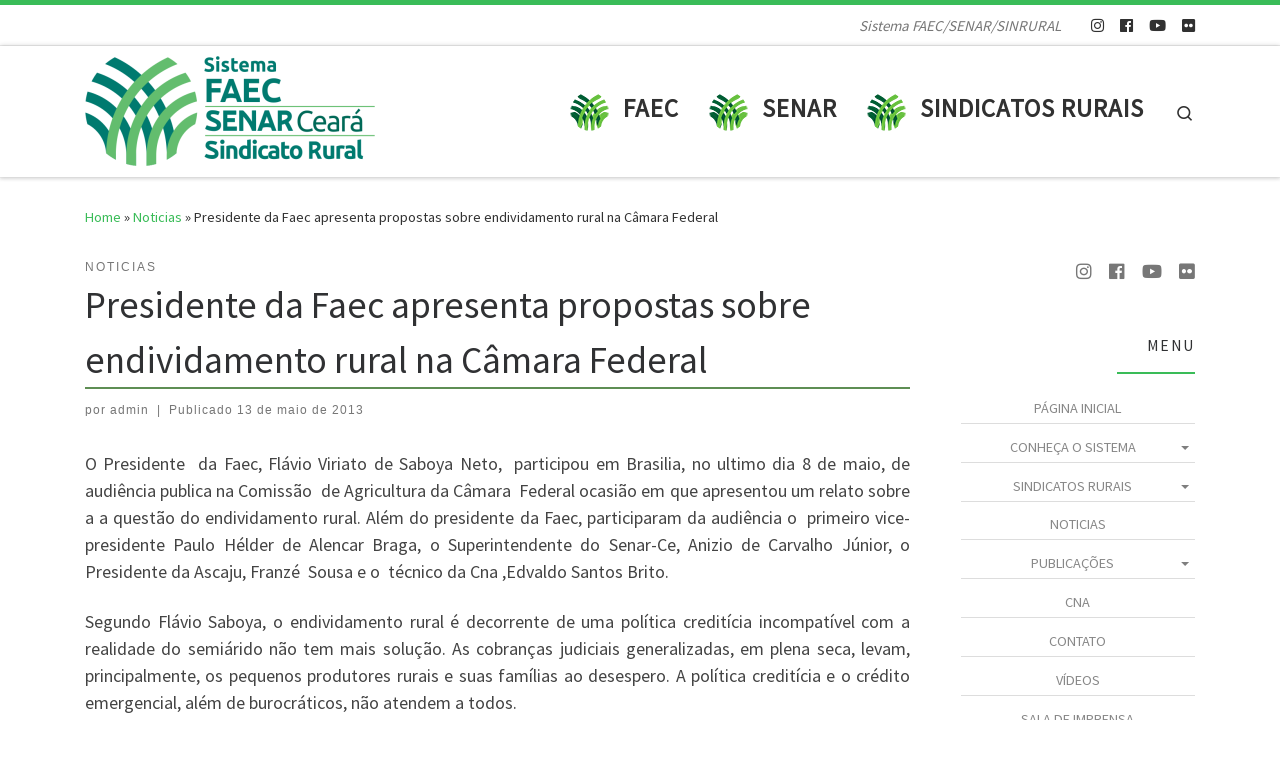

--- FILE ---
content_type: text/html; charset=UTF-8
request_url: http://faec.org.br/sistema/presidente-da-faec-apresenta-propostas-sobre-endividamento-rural-na-camara-federal/
body_size: 32541
content:
<!DOCTYPE html>
<!--[if IE 7]>
<html class="ie ie7" dir="ltr" lang="pt-BR" prefix="og: https://ogp.me/ns# fb: http://ogp.me/ns/fb#">
<![endif]-->
<!--[if IE 8]>
<html class="ie ie8" dir="ltr" lang="pt-BR" prefix="og: https://ogp.me/ns# fb: http://ogp.me/ns/fb#">
<![endif]-->
<!--[if !(IE 7) | !(IE 8)  ]><!-->
<html dir="ltr" lang="pt-BR" prefix="og: https://ogp.me/ns# fb: http://ogp.me/ns/fb#" class="no-js">
<!--<![endif]-->
  <head>
  <meta charset="UTF-8" />
  <meta http-equiv="X-UA-Compatible" content="IE=EDGE" />
  <meta name="viewport" content="width=device-width, initial-scale=1.0" />
  <link rel="profile"  href="https://gmpg.org/xfn/11" />
  <link rel="pingback" href="http://faec.org.br/sistema/xmlrpc.php" />
<script>(function(html){html.className = html.className.replace(/\bno-js\b/,'js')})(document.documentElement);</script>
<title>Presidente da Faec apresenta propostas sobre endividamento rural na Câmara Federal - Sistema FAEC/SENAR/SINRURAL</title>
<link rel="stylesheet" id="wp-forecast-css" href="http://faec.org.br/sistema/wp-content/plugins/wp-forecast/wp-forecast-default.css" type="text/css" media="screen" />

		<!-- All in One SEO 4.7.2 - aioseo.com -->
		<meta name="description" content="O Presidente da Faec, Flávio Viriato de Saboya Neto, participou em Brasilia, no ultimo dia 8 de maio, de audiência publica na Comissão de Agricultura da Câmara Federal ocasião em que apresentou um relato sobre a a questão do endividamento rural. Além do presidente da Faec, participaram da audiência o primeiro vice-presidente Paulo Hélder de" />
		<meta name="robots" content="max-image-preview:large" />
		<link rel="canonical" href="http://faec.org.br/sistema/presidente-da-faec-apresenta-propostas-sobre-endividamento-rural-na-camara-federal/" />
		<meta name="generator" content="All in One SEO (AIOSEO) 4.7.2" />
		<meta property="og:locale" content="pt_BR" />
		<meta property="og:site_name" content="Sistema FAEC/SENAR/SINRURAL - Sistema FAEC/SENAR/SINRURAL" />
		<meta property="og:type" content="article" />
		<meta property="og:title" content="Presidente da Faec apresenta propostas sobre endividamento rural na Câmara Federal - Sistema FAEC/SENAR/SINRURAL" />
		<meta property="og:description" content="O Presidente da Faec, Flávio Viriato de Saboya Neto, participou em Brasilia, no ultimo dia 8 de maio, de audiência publica na Comissão de Agricultura da Câmara Federal ocasião em que apresentou um relato sobre a a questão do endividamento rural. Além do presidente da Faec, participaram da audiência o primeiro vice-presidente Paulo Hélder de" />
		<meta property="og:url" content="http://faec.org.br/sistema/presidente-da-faec-apresenta-propostas-sobre-endividamento-rural-na-camara-federal/" />
		<meta property="og:image" content="http://faec.org.br/sistema/wp-content/uploads/2022/01/cropped-sistema.png" />
		<meta property="og:image:width" content="290" />
		<meta property="og:image:height" content="110" />
		<meta property="article:published_time" content="2013-05-13T22:13:19+00:00" />
		<meta property="article:modified_time" content="2013-05-13T22:13:19+00:00" />
		<meta name="twitter:card" content="summary_large_image" />
		<meta name="twitter:title" content="Presidente da Faec apresenta propostas sobre endividamento rural na Câmara Federal - Sistema FAEC/SENAR/SINRURAL" />
		<meta name="twitter:description" content="O Presidente da Faec, Flávio Viriato de Saboya Neto, participou em Brasilia, no ultimo dia 8 de maio, de audiência publica na Comissão de Agricultura da Câmara Federal ocasião em que apresentou um relato sobre a a questão do endividamento rural. Além do presidente da Faec, participaram da audiência o primeiro vice-presidente Paulo Hélder de" />
		<meta name="twitter:image" content="http://faec.org.br/sistema/wp-content/uploads/2022/01/cropped-sistema.png" />
		<script type="application/ld+json" class="aioseo-schema">
			{"@context":"https:\/\/schema.org","@graph":[{"@type":"BlogPosting","@id":"http:\/\/faec.org.br\/sistema\/presidente-da-faec-apresenta-propostas-sobre-endividamento-rural-na-camara-federal\/#blogposting","name":"Presidente da Faec apresenta propostas sobre endividamento rural na C\u00e2mara Federal - Sistema FAEC\/SENAR\/SINRURAL","headline":"Presidente da Faec apresenta propostas sobre endividamento rural na C\u00e2mara Federal","author":{"@id":"http:\/\/faec.org.br\/sistema\/author\/admin\/#author"},"publisher":{"@id":"http:\/\/faec.org.br\/sistema\/#organization"},"image":{"@type":"ImageObject","url":"http:\/\/faec.org.br\/sistema\/wp-content\/uploads\/2022\/01\/cropped-sistema.png","@id":"http:\/\/faec.org.br\/sistema\/#articleImage","width":290,"height":110},"datePublished":"2013-05-13T22:13:19-03:00","dateModified":"2013-05-13T22:13:19-03:00","inLanguage":"pt-BR","mainEntityOfPage":{"@id":"http:\/\/faec.org.br\/sistema\/presidente-da-faec-apresenta-propostas-sobre-endividamento-rural-na-camara-federal\/#webpage"},"isPartOf":{"@id":"http:\/\/faec.org.br\/sistema\/presidente-da-faec-apresenta-propostas-sobre-endividamento-rural-na-camara-federal\/#webpage"},"articleSection":"Noticias"},{"@type":"BreadcrumbList","@id":"http:\/\/faec.org.br\/sistema\/presidente-da-faec-apresenta-propostas-sobre-endividamento-rural-na-camara-federal\/#breadcrumblist","itemListElement":[{"@type":"ListItem","@id":"http:\/\/faec.org.br\/sistema\/#listItem","position":1,"name":"In\u00edcio","item":"http:\/\/faec.org.br\/sistema\/","nextItem":"http:\/\/faec.org.br\/sistema\/presidente-da-faec-apresenta-propostas-sobre-endividamento-rural-na-camara-federal\/#listItem"},{"@type":"ListItem","@id":"http:\/\/faec.org.br\/sistema\/presidente-da-faec-apresenta-propostas-sobre-endividamento-rural-na-camara-federal\/#listItem","position":2,"name":"Presidente da Faec apresenta propostas sobre endividamento rural na C\u00e2mara Federal","previousItem":"http:\/\/faec.org.br\/sistema\/#listItem"}]},{"@type":"Organization","@id":"http:\/\/faec.org.br\/sistema\/#organization","name":"Sistema FAEC\/SENAR\/SINRURAL","description":"Sistema FAEC\/SENAR\/SINRURAL","url":"http:\/\/faec.org.br\/sistema\/","logo":{"@type":"ImageObject","url":"http:\/\/faec.org.br\/sistema\/wp-content\/uploads\/2022\/01\/cropped-sistema.png","@id":"http:\/\/faec.org.br\/sistema\/presidente-da-faec-apresenta-propostas-sobre-endividamento-rural-na-camara-federal\/#organizationLogo","width":290,"height":110},"image":{"@id":"http:\/\/faec.org.br\/sistema\/presidente-da-faec-apresenta-propostas-sobre-endividamento-rural-na-camara-federal\/#organizationLogo"}},{"@type":"Person","@id":"http:\/\/faec.org.br\/sistema\/author\/admin\/#author","url":"http:\/\/faec.org.br\/sistema\/author\/admin\/","name":"admin","image":{"@type":"ImageObject","@id":"http:\/\/faec.org.br\/sistema\/presidente-da-faec-apresenta-propostas-sobre-endividamento-rural-na-camara-federal\/#authorImage","url":"https:\/\/secure.gravatar.com\/avatar\/2fe8c1a8a4b910a93dd43c4e488144d0374e2b8e8a3bbd247dddde5bd8ba7f01?s=96&d=mm&r=g","width":96,"height":96,"caption":"admin"}},{"@type":"WebPage","@id":"http:\/\/faec.org.br\/sistema\/presidente-da-faec-apresenta-propostas-sobre-endividamento-rural-na-camara-federal\/#webpage","url":"http:\/\/faec.org.br\/sistema\/presidente-da-faec-apresenta-propostas-sobre-endividamento-rural-na-camara-federal\/","name":"Presidente da Faec apresenta propostas sobre endividamento rural na C\u00e2mara Federal - Sistema FAEC\/SENAR\/SINRURAL","description":"O Presidente da Faec, Fl\u00e1vio Viriato de Saboya Neto, participou em Brasilia, no ultimo dia 8 de maio, de audi\u00eancia publica na Comiss\u00e3o de Agricultura da C\u00e2mara Federal ocasi\u00e3o em que apresentou um relato sobre a a quest\u00e3o do endividamento rural. Al\u00e9m do presidente da Faec, participaram da audi\u00eancia o primeiro vice-presidente Paulo H\u00e9lder de","inLanguage":"pt-BR","isPartOf":{"@id":"http:\/\/faec.org.br\/sistema\/#website"},"breadcrumb":{"@id":"http:\/\/faec.org.br\/sistema\/presidente-da-faec-apresenta-propostas-sobre-endividamento-rural-na-camara-federal\/#breadcrumblist"},"author":{"@id":"http:\/\/faec.org.br\/sistema\/author\/admin\/#author"},"creator":{"@id":"http:\/\/faec.org.br\/sistema\/author\/admin\/#author"},"datePublished":"2013-05-13T22:13:19-03:00","dateModified":"2013-05-13T22:13:19-03:00"},{"@type":"WebSite","@id":"http:\/\/faec.org.br\/sistema\/#website","url":"http:\/\/faec.org.br\/sistema\/","name":"Sistema FAEC\/SENAR\/SINRURAL","description":"Sistema FAEC\/SENAR\/SINRURAL","inLanguage":"pt-BR","publisher":{"@id":"http:\/\/faec.org.br\/sistema\/#organization"}}]}
		</script>
		<!-- All in One SEO -->

<link rel="alternate" type="application/rss+xml" title="Feed para Sistema FAEC/SENAR/SINRURAL &raquo;" href="http://faec.org.br/sistema/feed/" />
<link rel="alternate" type="application/rss+xml" title="Feed de comentários para Sistema FAEC/SENAR/SINRURAL &raquo;" href="http://faec.org.br/sistema/comments/feed/" />
<link rel="alternate" type="application/rss+xml" title="Feed de comentários para Sistema FAEC/SENAR/SINRURAL &raquo; Presidente da Faec apresenta propostas sobre endividamento rural na Câmara Federal" href="http://faec.org.br/sistema/presidente-da-faec-apresenta-propostas-sobre-endividamento-rural-na-camara-federal/feed/" />
<link rel="alternate" title="oEmbed (JSON)" type="application/json+oembed" href="http://faec.org.br/sistema/wp-json/oembed/1.0/embed?url=http%3A%2F%2Ffaec.org.br%2Fsistema%2Fpresidente-da-faec-apresenta-propostas-sobre-endividamento-rural-na-camara-federal%2F" />
<link rel="alternate" title="oEmbed (XML)" type="text/xml+oembed" href="http://faec.org.br/sistema/wp-json/oembed/1.0/embed?url=http%3A%2F%2Ffaec.org.br%2Fsistema%2Fpresidente-da-faec-apresenta-propostas-sobre-endividamento-rural-na-camara-federal%2F&#038;format=xml" />
<style id='wp-img-auto-sizes-contain-inline-css'>
img:is([sizes=auto i],[sizes^="auto," i]){contain-intrinsic-size:3000px 1500px}
/*# sourceURL=wp-img-auto-sizes-contain-inline-css */
</style>
<link rel='stylesheet' id='FontAwesome_5-css' href='http://faec.org.br/sistema/wp-content/plugins/wpdevart-vertical-menu/includes/fonts/css/fontawesome-all.min.css?ver=6.9' media='all' />
<link rel='stylesheet' id='wpdevart_vertical_menu_front-css' href='http://faec.org.br/sistema/wp-content/plugins/wpdevart-vertical-menu/includes/frontend/css/front_end.css?ver=6.9' media='all' />
<style id='wp-emoji-styles-inline-css'>

	img.wp-smiley, img.emoji {
		display: inline !important;
		border: none !important;
		box-shadow: none !important;
		height: 1em !important;
		width: 1em !important;
		margin: 0 0.07em !important;
		vertical-align: -0.1em !important;
		background: none !important;
		padding: 0 !important;
	}
/*# sourceURL=wp-emoji-styles-inline-css */
</style>
<link rel='stylesheet' id='wp-block-library-css' href='http://faec.org.br/sistema/wp-includes/css/dist/block-library/style.min.css?ver=6.9' media='all' />
<style id='wp-block-group-inline-css'>
.wp-block-group{box-sizing:border-box}:where(.wp-block-group.wp-block-group-is-layout-constrained){position:relative}
/*# sourceURL=http://faec.org.br/sistema/wp-includes/blocks/group/style.min.css */
</style>
<style id='global-styles-inline-css'>
:root{--wp--preset--aspect-ratio--square: 1;--wp--preset--aspect-ratio--4-3: 4/3;--wp--preset--aspect-ratio--3-4: 3/4;--wp--preset--aspect-ratio--3-2: 3/2;--wp--preset--aspect-ratio--2-3: 2/3;--wp--preset--aspect-ratio--16-9: 16/9;--wp--preset--aspect-ratio--9-16: 9/16;--wp--preset--color--black: #000000;--wp--preset--color--cyan-bluish-gray: #abb8c3;--wp--preset--color--white: #ffffff;--wp--preset--color--pale-pink: #f78da7;--wp--preset--color--vivid-red: #cf2e2e;--wp--preset--color--luminous-vivid-orange: #ff6900;--wp--preset--color--luminous-vivid-amber: #fcb900;--wp--preset--color--light-green-cyan: #7bdcb5;--wp--preset--color--vivid-green-cyan: #00d084;--wp--preset--color--pale-cyan-blue: #8ed1fc;--wp--preset--color--vivid-cyan-blue: #0693e3;--wp--preset--color--vivid-purple: #9b51e0;--wp--preset--gradient--vivid-cyan-blue-to-vivid-purple: linear-gradient(135deg,rgb(6,147,227) 0%,rgb(155,81,224) 100%);--wp--preset--gradient--light-green-cyan-to-vivid-green-cyan: linear-gradient(135deg,rgb(122,220,180) 0%,rgb(0,208,130) 100%);--wp--preset--gradient--luminous-vivid-amber-to-luminous-vivid-orange: linear-gradient(135deg,rgb(252,185,0) 0%,rgb(255,105,0) 100%);--wp--preset--gradient--luminous-vivid-orange-to-vivid-red: linear-gradient(135deg,rgb(255,105,0) 0%,rgb(207,46,46) 100%);--wp--preset--gradient--very-light-gray-to-cyan-bluish-gray: linear-gradient(135deg,rgb(238,238,238) 0%,rgb(169,184,195) 100%);--wp--preset--gradient--cool-to-warm-spectrum: linear-gradient(135deg,rgb(74,234,220) 0%,rgb(151,120,209) 20%,rgb(207,42,186) 40%,rgb(238,44,130) 60%,rgb(251,105,98) 80%,rgb(254,248,76) 100%);--wp--preset--gradient--blush-light-purple: linear-gradient(135deg,rgb(255,206,236) 0%,rgb(152,150,240) 100%);--wp--preset--gradient--blush-bordeaux: linear-gradient(135deg,rgb(254,205,165) 0%,rgb(254,45,45) 50%,rgb(107,0,62) 100%);--wp--preset--gradient--luminous-dusk: linear-gradient(135deg,rgb(255,203,112) 0%,rgb(199,81,192) 50%,rgb(65,88,208) 100%);--wp--preset--gradient--pale-ocean: linear-gradient(135deg,rgb(255,245,203) 0%,rgb(182,227,212) 50%,rgb(51,167,181) 100%);--wp--preset--gradient--electric-grass: linear-gradient(135deg,rgb(202,248,128) 0%,rgb(113,206,126) 100%);--wp--preset--gradient--midnight: linear-gradient(135deg,rgb(2,3,129) 0%,rgb(40,116,252) 100%);--wp--preset--font-size--small: 13px;--wp--preset--font-size--medium: 20px;--wp--preset--font-size--large: 36px;--wp--preset--font-size--x-large: 42px;--wp--preset--spacing--20: 0.44rem;--wp--preset--spacing--30: 0.67rem;--wp--preset--spacing--40: 1rem;--wp--preset--spacing--50: 1.5rem;--wp--preset--spacing--60: 2.25rem;--wp--preset--spacing--70: 3.38rem;--wp--preset--spacing--80: 5.06rem;--wp--preset--shadow--natural: 6px 6px 9px rgba(0, 0, 0, 0.2);--wp--preset--shadow--deep: 12px 12px 50px rgba(0, 0, 0, 0.4);--wp--preset--shadow--sharp: 6px 6px 0px rgba(0, 0, 0, 0.2);--wp--preset--shadow--outlined: 6px 6px 0px -3px rgb(255, 255, 255), 6px 6px rgb(0, 0, 0);--wp--preset--shadow--crisp: 6px 6px 0px rgb(0, 0, 0);}:where(.is-layout-flex){gap: 0.5em;}:where(.is-layout-grid){gap: 0.5em;}body .is-layout-flex{display: flex;}.is-layout-flex{flex-wrap: wrap;align-items: center;}.is-layout-flex > :is(*, div){margin: 0;}body .is-layout-grid{display: grid;}.is-layout-grid > :is(*, div){margin: 0;}:where(.wp-block-columns.is-layout-flex){gap: 2em;}:where(.wp-block-columns.is-layout-grid){gap: 2em;}:where(.wp-block-post-template.is-layout-flex){gap: 1.25em;}:where(.wp-block-post-template.is-layout-grid){gap: 1.25em;}.has-black-color{color: var(--wp--preset--color--black) !important;}.has-cyan-bluish-gray-color{color: var(--wp--preset--color--cyan-bluish-gray) !important;}.has-white-color{color: var(--wp--preset--color--white) !important;}.has-pale-pink-color{color: var(--wp--preset--color--pale-pink) !important;}.has-vivid-red-color{color: var(--wp--preset--color--vivid-red) !important;}.has-luminous-vivid-orange-color{color: var(--wp--preset--color--luminous-vivid-orange) !important;}.has-luminous-vivid-amber-color{color: var(--wp--preset--color--luminous-vivid-amber) !important;}.has-light-green-cyan-color{color: var(--wp--preset--color--light-green-cyan) !important;}.has-vivid-green-cyan-color{color: var(--wp--preset--color--vivid-green-cyan) !important;}.has-pale-cyan-blue-color{color: var(--wp--preset--color--pale-cyan-blue) !important;}.has-vivid-cyan-blue-color{color: var(--wp--preset--color--vivid-cyan-blue) !important;}.has-vivid-purple-color{color: var(--wp--preset--color--vivid-purple) !important;}.has-black-background-color{background-color: var(--wp--preset--color--black) !important;}.has-cyan-bluish-gray-background-color{background-color: var(--wp--preset--color--cyan-bluish-gray) !important;}.has-white-background-color{background-color: var(--wp--preset--color--white) !important;}.has-pale-pink-background-color{background-color: var(--wp--preset--color--pale-pink) !important;}.has-vivid-red-background-color{background-color: var(--wp--preset--color--vivid-red) !important;}.has-luminous-vivid-orange-background-color{background-color: var(--wp--preset--color--luminous-vivid-orange) !important;}.has-luminous-vivid-amber-background-color{background-color: var(--wp--preset--color--luminous-vivid-amber) !important;}.has-light-green-cyan-background-color{background-color: var(--wp--preset--color--light-green-cyan) !important;}.has-vivid-green-cyan-background-color{background-color: var(--wp--preset--color--vivid-green-cyan) !important;}.has-pale-cyan-blue-background-color{background-color: var(--wp--preset--color--pale-cyan-blue) !important;}.has-vivid-cyan-blue-background-color{background-color: var(--wp--preset--color--vivid-cyan-blue) !important;}.has-vivid-purple-background-color{background-color: var(--wp--preset--color--vivid-purple) !important;}.has-black-border-color{border-color: var(--wp--preset--color--black) !important;}.has-cyan-bluish-gray-border-color{border-color: var(--wp--preset--color--cyan-bluish-gray) !important;}.has-white-border-color{border-color: var(--wp--preset--color--white) !important;}.has-pale-pink-border-color{border-color: var(--wp--preset--color--pale-pink) !important;}.has-vivid-red-border-color{border-color: var(--wp--preset--color--vivid-red) !important;}.has-luminous-vivid-orange-border-color{border-color: var(--wp--preset--color--luminous-vivid-orange) !important;}.has-luminous-vivid-amber-border-color{border-color: var(--wp--preset--color--luminous-vivid-amber) !important;}.has-light-green-cyan-border-color{border-color: var(--wp--preset--color--light-green-cyan) !important;}.has-vivid-green-cyan-border-color{border-color: var(--wp--preset--color--vivid-green-cyan) !important;}.has-pale-cyan-blue-border-color{border-color: var(--wp--preset--color--pale-cyan-blue) !important;}.has-vivid-cyan-blue-border-color{border-color: var(--wp--preset--color--vivid-cyan-blue) !important;}.has-vivid-purple-border-color{border-color: var(--wp--preset--color--vivid-purple) !important;}.has-vivid-cyan-blue-to-vivid-purple-gradient-background{background: var(--wp--preset--gradient--vivid-cyan-blue-to-vivid-purple) !important;}.has-light-green-cyan-to-vivid-green-cyan-gradient-background{background: var(--wp--preset--gradient--light-green-cyan-to-vivid-green-cyan) !important;}.has-luminous-vivid-amber-to-luminous-vivid-orange-gradient-background{background: var(--wp--preset--gradient--luminous-vivid-amber-to-luminous-vivid-orange) !important;}.has-luminous-vivid-orange-to-vivid-red-gradient-background{background: var(--wp--preset--gradient--luminous-vivid-orange-to-vivid-red) !important;}.has-very-light-gray-to-cyan-bluish-gray-gradient-background{background: var(--wp--preset--gradient--very-light-gray-to-cyan-bluish-gray) !important;}.has-cool-to-warm-spectrum-gradient-background{background: var(--wp--preset--gradient--cool-to-warm-spectrum) !important;}.has-blush-light-purple-gradient-background{background: var(--wp--preset--gradient--blush-light-purple) !important;}.has-blush-bordeaux-gradient-background{background: var(--wp--preset--gradient--blush-bordeaux) !important;}.has-luminous-dusk-gradient-background{background: var(--wp--preset--gradient--luminous-dusk) !important;}.has-pale-ocean-gradient-background{background: var(--wp--preset--gradient--pale-ocean) !important;}.has-electric-grass-gradient-background{background: var(--wp--preset--gradient--electric-grass) !important;}.has-midnight-gradient-background{background: var(--wp--preset--gradient--midnight) !important;}.has-small-font-size{font-size: var(--wp--preset--font-size--small) !important;}.has-medium-font-size{font-size: var(--wp--preset--font-size--medium) !important;}.has-large-font-size{font-size: var(--wp--preset--font-size--large) !important;}.has-x-large-font-size{font-size: var(--wp--preset--font-size--x-large) !important;}
/*# sourceURL=global-styles-inline-css */
</style>

<style id='classic-theme-styles-inline-css'>
/*! This file is auto-generated */
.wp-block-button__link{color:#fff;background-color:#32373c;border-radius:9999px;box-shadow:none;text-decoration:none;padding:calc(.667em + 2px) calc(1.333em + 2px);font-size:1.125em}.wp-block-file__button{background:#32373c;color:#fff;text-decoration:none}
/*# sourceURL=/wp-includes/css/classic-themes.min.css */
</style>
<link rel='stylesheet' id='contact-form-7-css' href='http://faec.org.br/sistema/wp-content/plugins/contact-form-7/includes/css/styles.css?ver=6.0.1' media='all' />
<style id='contact-form-7-inline-css'>
.wpcf7 .wpcf7-recaptcha iframe {margin-bottom: 0;}.wpcf7 .wpcf7-recaptcha[data-align="center"] > div {margin: 0 auto;}.wpcf7 .wpcf7-recaptcha[data-align="right"] > div {margin: 0 0 0 auto;}
/*# sourceURL=contact-form-7-inline-css */
</style>
<link rel='stylesheet' id='wpdm-font-awesome-css' href='http://faec.org.br/sistema/wp-content/plugins/download-manager/assets/fontawesome/css/all.css?ver=6.9' media='all' />
<link rel='stylesheet' id='wpdm-front-bootstrap-css' href='http://faec.org.br/sistema/wp-content/plugins/download-manager/assets/bootstrap/css/bootstrap.min.css?ver=6.9' media='all' />
<link rel='stylesheet' id='wpdm-front-css' href='http://faec.org.br/sistema/wp-content/plugins/download-manager/assets/css/front.css?ver=6.9' media='all' />
<link rel='stylesheet' id='sp-ea-font-awesome-css' href='http://faec.org.br/sistema/wp-content/plugins/easy-accordion-free/public/assets/css/font-awesome.min.css?ver=2.1.5' media='all' />
<link rel='stylesheet' id='sp-ea-style-css' href='http://faec.org.br/sistema/wp-content/plugins/easy-accordion-free/public/assets/css/ea-style.css?ver=2.1.5' media='all' />
<style id='sp-ea-style-inline-css'>
#sp-ea-18980 .spcollapsing { height: 0; overflow: hidden; transition-property: height;transition-duration: 300ms;}#sp-ea-18980.sp-easy-accordion>.sp-ea-single {border: 1px solid #e2e2e2; }#sp-ea-18980.sp-easy-accordion>.sp-ea-single>.ea-header a {color: #444;}#sp-ea-18980.sp-easy-accordion>.sp-ea-single>.sp-collapse>.ea-body {background: #fff; color: #444;}#sp-ea-18980.sp-easy-accordion>.sp-ea-single {background: #eee;}#sp-ea-18980.sp-easy-accordion>.sp-ea-single>.ea-header a .ea-expand-icon.fa { float: left; color: #444;font-size: 16px;}#sp-ea-15645 .spcollapsing { height: 0; overflow: hidden; transition-property: height;transition-duration: 300ms;}#sp-ea-15645.sp-easy-accordion>.sp-ea-single {border: 1px solid #e2e2e2; }#sp-ea-15645.sp-easy-accordion>.sp-ea-single>.ea-header a {color: #444;}#sp-ea-15645.sp-easy-accordion>.sp-ea-single>.sp-collapse>.ea-body {background: #fff; color: #444;}#sp-ea-15645.sp-easy-accordion>.sp-ea-single {background: #eee;}#sp-ea-15645.sp-easy-accordion>.sp-ea-single>.ea-header a .ea-expand-icon.fa { float: left; color: #444;font-size: 16px;}#sp-ea-15644 .spcollapsing { height: 0; overflow: hidden; transition-property: height;transition-duration: 300ms;}#sp-ea-15644.sp-easy-accordion>.sp-ea-single {border: 1px solid #e2e2e2; }#sp-ea-15644.sp-easy-accordion>.sp-ea-single>.ea-header a {color: #444;}#sp-ea-15644.sp-easy-accordion>.sp-ea-single>.sp-collapse>.ea-body {background: #fff; color: #444;}#sp-ea-15644.sp-easy-accordion>.sp-ea-single {background: #eee;}#sp-ea-15644.sp-easy-accordion>.sp-ea-single>.ea-header a .ea-expand-icon.fa { float: left; color: #444;font-size: 16px;}#sp-ea-892 .spcollapsing { height: 0; overflow: hidden; transition-property: height;transition-duration: 300ms;}#sp-ea-892.sp-easy-accordion>.sp-ea-single {border: 1px solid #e2e2e2; }#sp-ea-892.sp-easy-accordion>.sp-ea-single>.ea-header a {color: #444;}#sp-ea-892.sp-easy-accordion>.sp-ea-single>.sp-collapse>.ea-body {background: #fff; color: #444;}#sp-ea-892.sp-easy-accordion>.sp-ea-single {background: #eee;}#sp-ea-892.sp-easy-accordion>.sp-ea-single>.ea-header a .ea-expand-icon.fa { float: left; color: #444;font-size: 16px;}#sp-ea-711 .spcollapsing { height: 0; overflow: hidden; transition-property: height;transition-duration: 300ms;}#sp-ea-711.sp-easy-accordion>.sp-ea-single {border: 1px solid #e2e2e2; }#sp-ea-711.sp-easy-accordion>.sp-ea-single>.ea-header a {color: #444;}#sp-ea-711.sp-easy-accordion>.sp-ea-single>.sp-collapse>.ea-body {background: #fff; color: #444;}#sp-ea-711.sp-easy-accordion>.sp-ea-single {background: #eee;}#sp-ea-711.sp-easy-accordion>.sp-ea-single>.ea-header a .ea-expand-icon.fa { float: left; color: #444;font-size: 16px;}
/*# sourceURL=sp-ea-style-inline-css */
</style>
<link rel='stylesheet' id='menu-image-css' href='http://faec.org.br/sistema/wp-content/plugins/menu-image/includes/css/menu-image.css?ver=3.0.5' media='all' />
<link rel='stylesheet' id='dashicons-css' href='http://faec.org.br/sistema/wp-includes/css/dashicons.min.css?ver=6.9' media='all' />
<link rel='stylesheet' id='extendify-utilities-css' href='http://faec.org.br/sistema/wp-content/plugins/ml-slider/extendify-sdk/public/build/extendify-utilities.css?ver=0.1.0' media='all' />
<link rel='stylesheet' id='slider-css' href='http://faec.org.br/sistema/wp-content/plugins/sm-vertical-menu//assets/css/style.css?ver=1.1' media='all' />
<link rel='stylesheet' id='buttons-css' href='http://faec.org.br/sistema/wp-includes/css/buttons.min.css?ver=6.9' media='all' />
<link rel='stylesheet' id='editor-buttons-css' href='http://faec.org.br/sistema/wp-includes/css/editor.min.css?ver=6.9' media='all' />
<link rel='stylesheet' id='wpsc-framework-css' href='http://faec.org.br/sistema/wp-content/plugins/supportcandy/framework/style.css?ver=3.2.0' media='all' />
<link rel='stylesheet' id='wpsc-select2-css' href='http://faec.org.br/sistema/wp-content/plugins/supportcandy/asset/css/select2.css?ver=3.2.0' media='all' />
<link rel='stylesheet' id='gpopover-css' href='http://faec.org.br/sistema/wp-content/plugins/supportcandy/asset/libs/gpopover/jquery.gpopover.css?ver=3.2.0' media='all' />
<link rel='stylesheet' id='flatpickr-css-css' href='http://faec.org.br/sistema/wp-content/plugins/supportcandy/asset/libs/flatpickr/flatpickr.min.css?ver=3.2.0' media='all' />
<link rel='stylesheet' id='fullcalendar-css' href='http://faec.org.br/sistema/wp-content/plugins/supportcandy/asset/libs/fullcalendar/lib/main.min.css?ver=3.2.0' media='all' />
<link rel='stylesheet' id='datatables-css' href='http://faec.org.br/sistema/wp-content/plugins/supportcandy/asset/libs/DataTables/datatables.min.css?ver=3.2.0' media='all' />
<link rel='stylesheet' id='wpos-slick-style-css' href='http://faec.org.br/sistema/wp-content/plugins/wp-slick-slider-and-image-carousel/assets/css/slick.css?ver=3.0.4.1' media='all' />
<link rel='stylesheet' id='wpsisac-public-style-css' href='http://faec.org.br/sistema/wp-content/plugins/wp-slick-slider-and-image-carousel/assets/css/slick-slider-style.css?ver=3.0.4.1' media='all' />
<link rel='stylesheet' id='OCSWCF-style-css-css' href='http://faec.org.br/sistema/wp-content/plugins/signature-with-contact-form-7/includes/css/style.css?ver=2.0.0' media='all' />
<link rel='stylesheet' id='customizr-main-css' href='http://faec.org.br/sistema/wp-content/themes/customizr/assets/front/css/style.min.css?ver=4.4.20' media='all' />
<style id='customizr-main-inline-css'>
::-moz-selection{background-color:#3abc58}::selection{background-color:#3abc58}a,.btn-skin:active,.btn-skin:focus,.btn-skin:hover,.btn-skin.inverted,.grid-container__classic .post-type__icon,.post-type__icon:hover .icn-format,.grid-container__classic .post-type__icon:hover .icn-format,[class*='grid-container__'] .entry-title a.czr-title:hover,input[type=checkbox]:checked::before{color:#3abc58}.czr-css-loader > div ,.btn-skin,.btn-skin:active,.btn-skin:focus,.btn-skin:hover,.btn-skin-h-dark,.btn-skin-h-dark.inverted:active,.btn-skin-h-dark.inverted:focus,.btn-skin-h-dark.inverted:hover{border-color:#3abc58}.tc-header.border-top{border-top-color:#3abc58}[class*='grid-container__'] .entry-title a:hover::after,.grid-container__classic .post-type__icon,.btn-skin,.btn-skin.inverted:active,.btn-skin.inverted:focus,.btn-skin.inverted:hover,.btn-skin-h-dark,.btn-skin-h-dark.inverted:active,.btn-skin-h-dark.inverted:focus,.btn-skin-h-dark.inverted:hover,.sidebar .widget-title::after,input[type=radio]:checked::before{background-color:#3abc58}.btn-skin-light:active,.btn-skin-light:focus,.btn-skin-light:hover,.btn-skin-light.inverted{color:#70d387}input:not([type='submit']):not([type='button']):not([type='number']):not([type='checkbox']):not([type='radio']):focus,textarea:focus,.btn-skin-light,.btn-skin-light.inverted,.btn-skin-light:active,.btn-skin-light:focus,.btn-skin-light:hover,.btn-skin-light.inverted:active,.btn-skin-light.inverted:focus,.btn-skin-light.inverted:hover{border-color:#70d387}.btn-skin-light,.btn-skin-light.inverted:active,.btn-skin-light.inverted:focus,.btn-skin-light.inverted:hover{background-color:#70d387}.btn-skin-lightest:active,.btn-skin-lightest:focus,.btn-skin-lightest:hover,.btn-skin-lightest.inverted{color:#83d997}.btn-skin-lightest,.btn-skin-lightest.inverted,.btn-skin-lightest:active,.btn-skin-lightest:focus,.btn-skin-lightest:hover,.btn-skin-lightest.inverted:active,.btn-skin-lightest.inverted:focus,.btn-skin-lightest.inverted:hover{border-color:#83d997}.btn-skin-lightest,.btn-skin-lightest.inverted:active,.btn-skin-lightest.inverted:focus,.btn-skin-lightest.inverted:hover{background-color:#83d997}.pagination,a:hover,a:focus,a:active,.btn-skin-dark:active,.btn-skin-dark:focus,.btn-skin-dark:hover,.btn-skin-dark.inverted,.btn-skin-dark-oh:active,.btn-skin-dark-oh:focus,.btn-skin-dark-oh:hover,.post-info a:not(.btn):hover,.grid-container__classic .post-type__icon .icn-format,[class*='grid-container__'] .hover .entry-title a,.widget-area a:not(.btn):hover,a.czr-format-link:hover,.format-link.hover a.czr-format-link,button[type=submit]:hover,button[type=submit]:active,button[type=submit]:focus,input[type=submit]:hover,input[type=submit]:active,input[type=submit]:focus,.tabs .nav-link:hover,.tabs .nav-link.active,.tabs .nav-link.active:hover,.tabs .nav-link.active:focus{color:#2c8d42}.grid-container__classic.tc-grid-border .grid__item,.btn-skin-dark,.btn-skin-dark.inverted,button[type=submit],input[type=submit],.btn-skin-dark:active,.btn-skin-dark:focus,.btn-skin-dark:hover,.btn-skin-dark.inverted:active,.btn-skin-dark.inverted:focus,.btn-skin-dark.inverted:hover,.btn-skin-h-dark:active,.btn-skin-h-dark:focus,.btn-skin-h-dark:hover,.btn-skin-h-dark.inverted,.btn-skin-h-dark.inverted,.btn-skin-h-dark.inverted,.btn-skin-dark-oh:active,.btn-skin-dark-oh:focus,.btn-skin-dark-oh:hover,.btn-skin-dark-oh.inverted:active,.btn-skin-dark-oh.inverted:focus,.btn-skin-dark-oh.inverted:hover,button[type=submit]:hover,button[type=submit]:active,button[type=submit]:focus,input[type=submit]:hover,input[type=submit]:active,input[type=submit]:focus{border-color:#2c8d42}.btn-skin-dark,.btn-skin-dark.inverted:active,.btn-skin-dark.inverted:focus,.btn-skin-dark.inverted:hover,.btn-skin-h-dark:active,.btn-skin-h-dark:focus,.btn-skin-h-dark:hover,.btn-skin-h-dark.inverted,.btn-skin-h-dark.inverted,.btn-skin-h-dark.inverted,.btn-skin-dark-oh.inverted:active,.btn-skin-dark-oh.inverted:focus,.btn-skin-dark-oh.inverted:hover,.grid-container__classic .post-type__icon:hover,button[type=submit],input[type=submit],.czr-link-hover-underline .widgets-list-layout-links a:not(.btn)::before,.czr-link-hover-underline .widget_archive a:not(.btn)::before,.czr-link-hover-underline .widget_nav_menu a:not(.btn)::before,.czr-link-hover-underline .widget_rss ul a:not(.btn)::before,.czr-link-hover-underline .widget_recent_entries a:not(.btn)::before,.czr-link-hover-underline .widget_categories a:not(.btn)::before,.czr-link-hover-underline .widget_meta a:not(.btn)::before,.czr-link-hover-underline .widget_recent_comments a:not(.btn)::before,.czr-link-hover-underline .widget_pages a:not(.btn)::before,.czr-link-hover-underline .widget_calendar a:not(.btn)::before,[class*='grid-container__'] .hover .entry-title a::after,a.czr-format-link::before,.comment-author a::before,.comment-link::before,.tabs .nav-link.active::before{background-color:#2c8d42}.btn-skin-dark-shaded:active,.btn-skin-dark-shaded:focus,.btn-skin-dark-shaded:hover,.btn-skin-dark-shaded.inverted{background-color:rgba(44,141,66,0.2)}.btn-skin-dark-shaded,.btn-skin-dark-shaded.inverted:active,.btn-skin-dark-shaded.inverted:focus,.btn-skin-dark-shaded.inverted:hover{background-color:rgba(44,141,66,0.8)}
.tc-header.border-top { border-top-width: 5px; border-top-style: solid }
#czr-push-footer { display: none; visibility: hidden; }
        .czr-sticky-footer #czr-push-footer.sticky-footer-enabled { display: block; }
        
/*# sourceURL=customizr-main-inline-css */
</style>
<link rel='stylesheet' id='pscrollbar-css' href='http://faec.org.br/sistema/wp-content/plugins/quadmenu/assets/frontend/pscrollbar/perfect-scrollbar.min.css?ver=2.1.9' media='all' />
<link rel='stylesheet' id='owlcarousel-css' href='http://faec.org.br/sistema/wp-content/plugins/quadmenu/assets/frontend/owlcarousel/owl.carousel.min.css?ver=2.1.9' media='all' />
<link rel='stylesheet' id='quadmenu-normalize-css' href='http://faec.org.br/sistema/wp-content/plugins/quadmenu/assets/frontend/css/quadmenu-normalize.min.css?ver=2.1.9' media='all' />
<link rel='stylesheet' id='quadmenu-widgets-css' href='http://faec.org.br/sistema/wp-content/uploads/customizr/quadmenu-widgets.css?ver=1643112159' media='all' />
<link rel='stylesheet' id='quadmenu-css' href='http://faec.org.br/sistema/wp-content/plugins/quadmenu/assets/frontend/css/quadmenu.min.css?ver=2.1.9' media='all' />
<link rel='stylesheet' id='quadmenu-locations-css' href='http://faec.org.br/sistema/wp-content/uploads/customizr/quadmenu-locations.css?ver=1643112157' media='all' />
<link rel='stylesheet' id='dflip-icons-style-css' href='http://faec.org.br/sistema/wp-content/plugins/3d-flipbook-dflip-lite/assets/css/themify-icons.min.css?ver=1.7.18' media='all' />
<link rel='stylesheet' id='dflip-style-css' href='http://faec.org.br/sistema/wp-content/plugins/3d-flipbook-dflip-lite/assets/css/dflip.min.css?ver=1.7.18' media='all' />
<link rel='stylesheet' id='cf7cf-style-css' href='http://faec.org.br/sistema/wp-content/plugins/cf7-conditional-fields/style.css?ver=2.3.11' media='all' />
<link rel='stylesheet' id='__EPYT__style-css' href='http://faec.org.br/sistema/wp-content/plugins/youtube-embed-plus/styles/ytprefs.min.css?ver=14.1.6.1' media='all' />
<style id='__EPYT__style-inline-css'>

                .epyt-gallery-thumb {
                        width: 33.333%;
                }
                
/*# sourceURL=__EPYT__style-inline-css */
</style>
<script id="nb-jquery" src="http://faec.org.br/sistema/wp-includes/js/jquery/jquery.min.js?ver=3.7.1" id="jquery-core-js"></script>
<script src="http://faec.org.br/sistema/wp-includes/js/jquery/jquery-migrate.min.js?ver=3.4.1" id="jquery-migrate-js"></script>
<script src="http://faec.org.br/sistema/wp-content/plugins/dropdown-menu-widget/scripts/include.js?ver=6.9" id="dropdown-ie-support-js"></script>
<script src="http://faec.org.br/sistema/wp-content/plugins/jquery-vertical-accordion-menu/js/jquery.hoverIntent.minified.js?ver=6.9" id="jqueryhoverintent-js"></script>
<script src="http://faec.org.br/sistema/wp-content/plugins/jquery-vertical-accordion-menu/js/jquery.cookie.js?ver=6.9" id="jquerycookie-js"></script>
<script src="http://faec.org.br/sistema/wp-content/plugins/jquery-vertical-accordion-menu/js/jquery.dcjqaccordion.2.9.js?ver=6.9" id="dcjqaccordion-js"></script>
<script src="http://faec.org.br/sistema/wp-content/plugins/wpdevart-vertical-menu/includes/frontend/js/front_end.js?ver=6.9" id="wpdevart_vertical_menu_js-js"></script>
<script src="http://faec.org.br/sistema/wp-content/plugins/download-manager/assets/bootstrap/js/popper.min.js?ver=6.9" id="wpdm-poper-js"></script>
<script src="http://faec.org.br/sistema/wp-content/plugins/download-manager/assets/bootstrap/js/bootstrap.min.js?ver=6.9" id="wpdm-front-bootstrap-js"></script>
<script id="wpdm-frontjs-js-extra">
var wpdm_url = {"home":"http://faec.org.br/sistema/","site":"http://faec.org.br/sistema/","ajax":"http://faec.org.br/sistema/wp-admin/admin-ajax.php"};
var wpdm_js = {"spinner":"\u003Ci class=\"fas fa-sun fa-spin\"\u003E\u003C/i\u003E"};
//# sourceURL=wpdm-frontjs-js-extra
</script>
<script src="http://faec.org.br/sistema/wp-content/plugins/download-manager/assets/js/front.js?ver=3.2.36" id="wpdm-frontjs-js"></script>
<script id="utils-js-extra">
var userSettings = {"url":"/sistema/","uid":"0","time":"1768618386","secure":""};
//# sourceURL=utils-js-extra
</script>
<script src="http://faec.org.br/sistema/wp-includes/js/utils.min.js?ver=6.9" id="utils-js"></script>
<script src="http://faec.org.br/sistema/wp-includes/js/underscore.min.js?ver=1.13.7" id="underscore-js"></script>
<script src="http://faec.org.br/sistema/wp-content/plugins/signature-with-contact-form-7/includes/js/front.js?ver=2.0.0" id="OCSWCF-front-js-js"></script>
<script src="http://faec.org.br/sistema/wp-content/plugins/signature-with-contact-form-7/includes/js/signature_pad.js?ver=2.0.0" id="OCSWCF-jquery-sign-js-js"></script>
<script src="http://faec.org.br/sistema/wp-content/themes/customizr/assets/front/js/libs/modernizr.min.js?ver=4.4.20" id="modernizr-js"></script>
<script id="tc-scripts-js-extra">
var CZRParams = {"assetsPath":"http://faec.org.br/sistema/wp-content/themes/customizr/assets/front/","mainScriptUrl":"http://faec.org.br/sistema/wp-content/themes/customizr/assets/front/js/tc-scripts.min.js?4.4.20","deferFontAwesome":"1","fontAwesomeUrl":"http://faec.org.br/sistema/wp-content/themes/customizr/assets/shared/fonts/fa/css/fontawesome-all.min.css?4.4.20","_disabled":[],"centerSliderImg":"1","isLightBoxEnabled":"1","SmoothScroll":{"Enabled":true,"Options":{"touchpadSupport":false}},"isAnchorScrollEnabled":"","anchorSmoothScrollExclude":{"simple":["[class*=edd]",".carousel-control","[data-toggle=\"modal\"]","[data-toggle=\"dropdown\"]","[data-toggle=\"czr-dropdown\"]","[data-toggle=\"tooltip\"]","[data-toggle=\"popover\"]","[data-toggle=\"collapse\"]","[data-toggle=\"czr-collapse\"]","[data-toggle=\"tab\"]","[data-toggle=\"pill\"]","[data-toggle=\"czr-pill\"]","[class*=upme]","[class*=um-]"],"deep":{"classes":[],"ids":[]}},"timerOnScrollAllBrowsers":"1","centerAllImg":"1","HasComments":"","LoadModernizr":"1","stickyHeader":"","extLinksStyle":"","extLinksTargetExt":"","extLinksSkipSelectors":{"classes":["btn","button"],"ids":[]},"dropcapEnabled":"","dropcapWhere":{"post":"","page":""},"dropcapMinWords":"","dropcapSkipSelectors":{"tags":["IMG","IFRAME","H1","H2","H3","H4","H5","H6","BLOCKQUOTE","UL","OL"],"classes":["btn"],"id":[]},"imgSmartLoadEnabled":"1","imgSmartLoadOpts":{"parentSelectors":["[class*=grid-container], .article-container",".__before_main_wrapper",".widget-front",".post-related-articles",".tc-singular-thumbnail-wrapper",".sek-module-inner"],"opts":{"excludeImg":[".tc-holder-img"]}},"imgSmartLoadsForSliders":"1","pluginCompats":[],"isWPMobile":"","menuStickyUserSettings":{"desktop":"stick_up","mobile":"stick_up"},"adminAjaxUrl":"http://faec.org.br/sistema/wp-admin/admin-ajax.php","ajaxUrl":"http://faec.org.br/sistema/?czrajax=1","frontNonce":{"id":"CZRFrontNonce","handle":"0cb2fb17a3"},"isDevMode":"","isModernStyle":"1","i18n":{"Permanently dismiss":"Permanently dismiss"},"frontNotifications":{"welcome":{"enabled":false,"content":"","dismissAction":"dismiss_welcome_note_front"}},"preloadGfonts":"1","googleFonts":"Source+Sans+Pro","version":"4.4.20"};
//# sourceURL=tc-scripts-js-extra
</script>
<script src="http://faec.org.br/sistema/wp-content/themes/customizr/assets/front/js/tc-scripts.min.js?ver=4.4.20" id="tc-scripts-js" defer></script>
<script id="__ytprefs__-js-extra">
var _EPYT_ = {"ajaxurl":"http://faec.org.br/sistema/wp-admin/admin-ajax.php","security":"2bba0ab849","gallery_scrolloffset":"20","eppathtoscripts":"http://faec.org.br/sistema/wp-content/plugins/youtube-embed-plus/scripts/","eppath":"http://faec.org.br/sistema/wp-content/plugins/youtube-embed-plus/","epresponsiveselector":"[\"iframe.__youtube_prefs_widget__\"]","epdovol":"1","version":"14.1.6.1","evselector":"iframe.__youtube_prefs__[src], iframe[src*=\"youtube.com/embed/\"], iframe[src*=\"youtube-nocookie.com/embed/\"]","ajax_compat":"","maxres_facade":"eager","ytapi_load":"light","pause_others":"","stopMobileBuffer":"1","facade_mode":"","not_live_on_channel":"","vi_active":"","vi_js_posttypes":[]};
//# sourceURL=__ytprefs__-js-extra
</script>
<script src="http://faec.org.br/sistema/wp-content/plugins/youtube-embed-plus/scripts/ytprefs.min.js?ver=14.1.6.1" id="__ytprefs__-js"></script>
<link rel="https://api.w.org/" href="http://faec.org.br/sistema/wp-json/" /><link rel="alternate" title="JSON" type="application/json" href="http://faec.org.br/sistema/wp-json/wp/v2/posts/15291" /><link rel="EditURI" type="application/rsd+xml" title="RSD" href="http://faec.org.br/sistema/xmlrpc.php?rsd" />
<meta name="generator" content="WordPress 6.9" />
<link rel='shortlink' href='http://faec.org.br/sistema/?p=15291' />
              <link rel="preload" as="font" type="font/woff2" href="http://faec.org.br/sistema/wp-content/themes/customizr/assets/shared/fonts/customizr/customizr.woff2?128396981" crossorigin="anonymous"/>
            
    <meta name="viewport" content="width=device-width, initial-scale=1.0">

    <script data-cfasync="false"> var dFlipLocation = "http://faec.org.br/sistema/wp-content/plugins/3d-flipbook-dflip-lite/assets/"; var dFlipWPGlobal = {"text":{"toggleSound":"Turn on\/off Sound","toggleThumbnails":"Toggle Thumbnails","toggleOutline":"Toggle Outline\/Bookmark","previousPage":"Previous Page","nextPage":"Next Page","toggleFullscreen":"Toggle Fullscreen","zoomIn":"Zoom In","zoomOut":"Zoom Out","toggleHelp":"Toggle Help","singlePageMode":"Single Page Mode","doublePageMode":"Double Page Mode","downloadPDFFile":"Download PDF File","gotoFirstPage":"Goto First Page","gotoLastPage":"Goto Last Page","share":"Share","mailSubject":"I wanted you to see this FlipBook","mailBody":"Check out this site {{url}}","loading":"DearFlip: Loading "},"moreControls":"download,pageMode,startPage,endPage,sound","hideControls":"","scrollWheel":"true","backgroundColor":"#777","backgroundImage":"","height":"auto","paddingLeft":"20","paddingRight":"20","controlsPosition":"bottom","duration":800,"soundEnable":"true","enableDownload":"true","enableAnnotation":"false","enableAnalytics":"false","webgl":"true","hard":"none","maxTextureSize":"1600","rangeChunkSize":"524288","zoomRatio":1.5,"stiffness":3,"pageMode":"0","singlePageMode":"0","pageSize":"0","autoPlay":"false","autoPlayDuration":5000,"autoPlayStart":"false","linkTarget":"2","sharePrefix":"dearflip-"};</script>

<!-- Dropdown Menu Widget Styles by shailan (https://metinsaylan.com) v1.9.7 on wp6.9 -->
<link rel="stylesheet" href="http://faec.org.br/sistema/wp-content/plugins/dropdown-menu-widget/css/shailan-dropdown.min.css" type="text/css" />
<link rel="stylesheet" href="https://faec.org.br/sistema/wp-content/plugins/dropdown-menu-widget/themes/web20.css" type="text/css" />
<style type="text/css" media="all">
	ul.dropdown { white-space: nowrap; }
ul.dropdown li.parent>a{
	padding-right:25px;
}
ul.dropdown li.parent>a:after{
	content:""; position:absolute; top: 45%; right:6px;width:0;height:0;
	border-top:4px solid rgba(0,0,0,0.5);border-right:4px solid transparent;border-left:4px solid transparent }
ul.dropdown li.parent:hover>a:after{
	content:"";position:absolute; top: 45%; right:6px; width:0; height:0;
	border-top:4px solid rgba(0,0,0,0.5);border-right:4px solid transparent;border-left:4px solid transparent }
ul.dropdown li li.parent>a:after{
	content:"";position:absolute;top: 40%; right:5px;width:0;height:0;
	border-left:4px solid rgba(0,0,0,0.5);border-top:4px solid transparent;border-bottom:4px solid transparent }
ul.dropdown li li.parent:hover>a:after{
	content:"";position:absolute;top: 40%; right:5px;width:0;height:0;
	border-left:4px solid rgba(0,0,0,0.5);border-top:4px solid transparent;border-bottom:4px solid transparent }


</style>
<!-- /Dropdown Menu Widget Styles -->

 		<style id="wp-custom-css">
			.regular-nav.nav__menu{
	font-size:25px;
	
}
.header-skin-light [class*=nav__menu] .nav__link, .header-skin-light [class*=nav__menu] .nav__link-wrapper .caret__dropdown-toggler{
background-color:##5e8e54;
}
.header-skin-light [class*=nav__menu] .nav__title::before{
	background-color:##5e8e54;
}
h1.entry-title, .woocommerce .woocommerce-products-header .page-title{
	border-bottom: 2px solid;
	border-color:#5e8e54;
}
.sek-module-inner pre{
	padding: 0px;
	text-align:center;
}
#quadmenu .quadmenu-navbar-nav{
	padding:0px;
	background-color:#1c3026;
	z-index:999;
}
#quadmenu.quadmenu-is-horizontal.quadmenu-align-right .quadmenu-navbar-nav{
	text-align:center;
}
.sek-col-base{
	padding-left:0px;
	padding-right:0px;
}
.menu-image-title-before.menu-image-not-hovered img, .menu-image-hovered.menu-image-title-before .menu-image-hover-wrapper, .menu-image-title-after.menu-image-title {
    padding-left: 0px; !important
}
#titulo_segmentos{
	
	background-color:#3abc58;
	font-family: ubuntu;
	
}
#titulo_segmentos,h5{color: white;}

.form_faecjovem{
	margin:0px;
}

input[type=checkbox] {
	-moz-appearance:none;
	-webkit-appearance:none;
	-o-appearance:none;
	outline: none;
	content: none;	
}

input[type=checkbox]:before {
	font-family: "FontAwesome";
    content: "\f00c";
    font-size: 15px;
    color: transparent !important;
    background: #fef2e0;
    display: block;
    width: 15px;
    height: 15px;
    border: 1px solid black;
    margin-right: 7px;
}

input[type=checkbox]:checked:before {

	color: black !important;
}
.img_encontro_cariri{
	margin-top: -100%;		</style>
		<meta name="generator" content="WordPress Download Manager 3.2.36" />
<style type="text/css">/** Mega Menu CSS: fs **/</style>

<!-- START - Open Graph and Twitter Card Tags 3.3.3 -->
 <!-- Facebook Open Graph -->
  <meta property="og:locale" content="pt_BR"/>
  <meta property="og:site_name" content="Sistema FAEC/SENAR/SINRURAL"/>
  <meta property="og:title" content="Presidente da Faec apresenta propostas sobre endividamento rural na Câmara Federal"/>
  <meta property="og:url" content="http://faec.org.br/sistema/presidente-da-faec-apresenta-propostas-sobre-endividamento-rural-na-camara-federal/"/>
  <meta property="og:type" content="article"/>
  <meta property="og:description" content="O Presidente  da Faec, Flávio Viriato de Saboya Neto,  participou em Brasilia, no ultimo dia 8 de maio, de audiência publica na Comissão  de Agricultura da Câmara  Federal ocasião em que apresentou um relato sobre a a questão do endividamento rural. Além do presidente da Faec, participaram da audiên"/>
  <meta property="article:published_time" content="2013-05-13T22:13:19-03:00"/>
  <meta property="article:modified_time" content="2013-05-13T22:13:19-03:00" />
  <meta property="og:updated_time" content="2013-05-13T22:13:19-03:00" />
  <meta property="article:section" content="Noticias"/>
 <!-- Google+ / Schema.org -->
  <meta itemprop="name" content="Presidente da Faec apresenta propostas sobre endividamento rural na Câmara Federal"/>
  <meta itemprop="headline" content="Presidente da Faec apresenta propostas sobre endividamento rural na Câmara Federal"/>
  <meta itemprop="description" content="O Presidente  da Faec, Flávio Viriato de Saboya Neto,  participou em Brasilia, no ultimo dia 8 de maio, de audiência publica na Comissão  de Agricultura da Câmara  Federal ocasião em que apresentou um relato sobre a a questão do endividamento rural. Além do presidente da Faec, participaram da audiên"/>
  <meta itemprop="datePublished" content="2013-05-13"/>
  <meta itemprop="dateModified" content="2013-05-13T22:13:19-03:00" />
  <meta itemprop="author" content="admin"/>
  <!--<meta itemprop="publisher" content="Sistema FAEC/SENAR/SINRURAL"/>--> <!-- To solve: The attribute publisher.itemtype has an invalid value -->
 <!-- Twitter Cards -->
  <meta name="twitter:title" content="Presidente da Faec apresenta propostas sobre endividamento rural na Câmara Federal"/>
  <meta name="twitter:url" content="http://faec.org.br/sistema/presidente-da-faec-apresenta-propostas-sobre-endividamento-rural-na-camara-federal/"/>
  <meta name="twitter:description" content="O Presidente  da Faec, Flávio Viriato de Saboya Neto,  participou em Brasilia, no ultimo dia 8 de maio, de audiência publica na Comissão  de Agricultura da Câmara  Federal ocasião em que apresentou um relato sobre a a questão do endividamento rural. Além do presidente da Faec, participaram da audiên"/>
  <meta name="twitter:card" content="summary_large_image"/>
 <!-- SEO -->
 <!-- Misc. tags -->
 <!-- is_singular -->
<!-- END - Open Graph and Twitter Card Tags 3.3.3 -->
	
                <link href="https://fonts.googleapis.com/css?family=Rubik"
              rel="stylesheet">
        <style>
            .w3eden .fetfont,
            .w3eden .btn,
            .w3eden .btn.wpdm-front h3.title,
            .w3eden .wpdm-social-lock-box .IN-widget a span:last-child,
            .w3eden #xfilelist .panel-heading,
            .w3eden .wpdm-frontend-tabs a,
            .w3eden .alert:before,
            .w3eden .panel .panel-heading,
            .w3eden .discount-msg,
            .w3eden .panel.dashboard-panel h3,
            .w3eden #wpdm-dashboard-sidebar .list-group-item,
            .w3eden #package-description .wp-switch-editor,
            .w3eden .w3eden.author-dashbboard .nav.nav-tabs li a,
            .w3eden .wpdm_cart thead th,
            .w3eden #csp .list-group-item,
            .w3eden .modal-title {
                font-family: Rubik, -apple-system, BlinkMacSystemFont, "Segoe UI", Roboto, Helvetica, Arial, sans-serif, "Apple Color Emoji", "Segoe UI Emoji", "Segoe UI Symbol";
                text-transform: uppercase;
                font-weight: 700;
            }
            .w3eden #csp .list-group-item {
                text-transform: unset;
            }


        </style>
            <style>
        /* WPDM Link Template Styles */        </style>
                <style>

            :root {
                --color-primary: #4a8eff;
                --color-primary-rgb: 74, 142, 255;
                --color-primary-hover: #5998ff;
                --color-primary-active: #3281ff;
                --color-secondary: #6c757d;
                --color-secondary-rgb: 108, 117, 125;
                --color-secondary-hover: #6c757d;
                --color-secondary-active: #6c757d;
                --color-success: #018e11;
                --color-success-rgb: 1, 142, 17;
                --color-success-hover: #0aad01;
                --color-success-active: #0c8c01;
                --color-info: #2CA8FF;
                --color-info-rgb: 44, 168, 255;
                --color-info-hover: #2CA8FF;
                --color-info-active: #2CA8FF;
                --color-warning: #FFB236;
                --color-warning-rgb: 255, 178, 54;
                --color-warning-hover: #FFB236;
                --color-warning-active: #FFB236;
                --color-danger: #ff5062;
                --color-danger-rgb: 255, 80, 98;
                --color-danger-hover: #ff5062;
                --color-danger-active: #ff5062;
                --color-green: #30b570;
                --color-blue: #0073ff;
                --color-purple: #8557D3;
                --color-red: #ff5062;
                --color-muted: rgba(69, 89, 122, 0.6);
                --wpdm-font: &quot;Rubik&quot;, -apple-system, BlinkMacSystemFont, "Segoe UI", Roboto, Helvetica, Arial, sans-serif, "Apple Color Emoji", "Segoe UI Emoji", "Segoe UI Symbol";
            }

            .wpdm-download-link.btn.btn-primary {
                border-radius: 4px;
            }


        </style>
        <link rel='stylesheet' id='metaslider-coin-slider-css' href='http://faec.org.br/sistema/wp-content/plugins/ml-slider/assets/sliders/coin-slider/coin-slider-styles.css?ver=3.24.0' media='all' property='stylesheet' />
<link rel='stylesheet' id='metaslider-public-css' href='http://faec.org.br/sistema/wp-content/plugins/ml-slider/assets/metaslider/public.css?ver=3.24.0' media='all' property='stylesheet' />
</head>

  <body class="nb-3-1-18 nimble-no-local-data-skp__post_post_15291 nimble-no-group-site-tmpl-skp__all_post wp-singular post-template-default single single-post postid-15291 single-format-standard wp-custom-logo wp-embed-responsive wp-theme-customizr sek-hide-rc-badge czr-link-hover-underline header-skin-light footer-skin-dark czr-r-sidebar tc-center-images czr-full-layout customizr-4-4-20 czr-sticky-footer">
          <a class="screen-reader-text skip-link" href="#content">Skip to content</a>
    
    
    <div id="tc-page-wrap" class="">

      <header class="tpnav-header__header tc-header sl-logo_left sticky-brand-shrink-on sticky-transparent border-top czr-submenu-fade czr-submenu-move" >
    <div class="topbar-navbar__wrapper d-none d-lg-block" >
  <div class="container">
        <div class="row flex-row flex-lg-nowrap justify-content-start justify-content-lg-end align-items-center topbar-navbar__row">
                  <span class="header-tagline col col-auto d-none d-lg-flex" >
  Sistema FAEC/SENAR/SINRURAL</span>

              <div class="topbar-nav__socials social-links col col-auto ">
          <ul class="socials " >
  <li ><a rel="nofollow noopener noreferrer" class="social-icon icon-instagram"  title="Siga-nos no Instagram" aria-label="Siga-nos no Instagram" href="https://www.instagram.com/faecsenar/"  target="_blank" ><i class="fab fa-instagram"></i></a></li> <li ><a rel="nofollow noopener noreferrer" class="social-icon icon-facebook"  title="Siga-nos no Facebook" aria-label="Siga-nos no Facebook" href="https://www.facebook.com/faecsenarce"  target="_blank" ><i class="fab fa-facebook"></i></a></li> <li ><a rel="nofollow noopener noreferrer" class="social-icon icon-youtube"  title="Siga-nos no Youtube" aria-label="Siga-nos no Youtube" href="https://www.youtube.com/channel/UCGGwy24zsznPTQysxak8Eyg"  target="_blank" ><i class="fab fa-youtube"></i></a></li> <li ><a rel="nofollow noopener noreferrer" class="social-icon icon-flickr"  title="Siga-nos no Flickr" aria-label="Siga-nos no Flickr" href="https://www.flickr.com/photos/196202974@N03/"  target="_blank" ><i class="fab fa-flickr"></i></a></li></ul>
        </div>
                </div>
      </div>
</div>    <div class="primary-navbar__wrapper d-none d-lg-block has-horizontal-menu desktop-sticky" >
  <div class="container">
    <div class="row align-items-center flex-row primary-navbar__row">
      <div class="branding__container col col-auto" >
  <div class="branding align-items-center flex-column ">
    <div class="branding-row d-flex flex-row align-items-center align-self-start">
      <div class="navbar-brand col-auto " >
  <a class="navbar-brand-sitelogo" href="http://faec.org.br/sistema/"  aria-label="Sistema FAEC/SENAR/SINRURAL | Sistema FAEC/SENAR/SINRURAL" >
    <img src="http://faec.org.br/sistema/wp-content/uploads/2022/01/cropped-sistema.png" alt="Voltar para a página inicial" class="" width="290" height="110"  data-no-retina>  </a>
</div>
      </div>
      </div>
</div>
      <div class="primary-nav__container justify-content-lg-around col col-lg-auto flex-lg-column" >
  <div class="primary-nav__wrapper flex-lg-row align-items-center justify-content-end">
              <nav class="primary-nav__nav col" id="primary-nav">
          <div class="nav__menu-wrapper primary-nav__menu-wrapper justify-content-end czr-open-on-hover" >
<ul id="main-menu" class="primary-nav__menu regular-nav nav__menu nav"><li id="menu-item-34" class="menu-item menu-item-type-custom menu-item-object-custom menu-item-34"><a href="http://faec.org.br" class="menu-image-title-after menu-image-not-hovered nav__link"><span class="nav__title"><img width="48" height="48" src="http://faec.org.br/sistema/wp-content/uploads/2022/02/cropped-logo3d-48x48.png" class="menu-image menu-image-title-after" alt="" decoding="async" /><span class="menu-image-title-after menu-image-title">FAEC</span></span></a></li>
<li id="menu-item-35" class="menu-item menu-item-type-custom menu-item-object-custom menu-item-35"><a href="http://faec.org.br/senar" class="menu-image-title-after menu-image-not-hovered nav__link"><span class="nav__title"><img width="48" height="48" src="http://faec.org.br/sistema/wp-content/uploads/2022/02/cropped-logo3d-48x48.png" class="menu-image menu-image-title-after" alt="" decoding="async" /><span class="menu-image-title-after menu-image-title">SENAR</span></span></a></li>
<li id="menu-item-36" class="menu-item menu-item-type-custom menu-item-object-custom menu-item-36"><a href="http://faec.org.br/sinrural" class="menu-image-title-after menu-image-not-hovered nav__link"><span class="nav__title"><img width="48" height="48" src="http://faec.org.br/sistema/wp-content/uploads/2022/02/cropped-logo3d-48x48.png" class="menu-image menu-image-title-after" alt="" decoding="async" /><span class="menu-image-title-after menu-image-title">SINDICATOS RURAIS</span></span></a></li>
</ul></div>        </nav>
    <div class="primary-nav__utils nav__utils col-auto" >
    <ul class="nav utils flex-row flex-nowrap regular-nav">
      <li class="nav__search " >
  <a href="#" class="search-toggle_btn icn-search czr-overlay-toggle_btn"  aria-expanded="false"><span class="sr-only">Search</span></a>
        <div class="czr-search-expand">
      <div class="czr-search-expand-inner"><div class="search-form__container " >
  <form action="http://faec.org.br/sistema/" method="get" class="czr-form search-form">
    <div class="form-group czr-focus">
            <label for="s-696af9924c653" id="lsearch-696af9924c653">
        <span class="screen-reader-text">Search</span>
        <input id="s-696af9924c653" class="form-control czr-search-field" name="s" type="search" value="" aria-describedby="lsearch-696af9924c653" placeholder="Search &hellip;">
      </label>
      <button type="submit" class="button"><i class="icn-search"></i><span class="screen-reader-text">Search &hellip;</span></button>
    </div>
  </form>
</div></div>
    </div>
    </li>
    </ul>
</div>  </div>
</div>
    </div>
  </div>
</div>    <div class="mobile-navbar__wrapper d-lg-none mobile-sticky" >
    <div class="branding__container justify-content-between align-items-center container" >
  <div class="branding flex-column">
    <div class="branding-row d-flex align-self-start flex-row align-items-center">
      <div class="navbar-brand col-auto " >
  <a class="navbar-brand-sitelogo" href="http://faec.org.br/sistema/"  aria-label="Sistema FAEC/SENAR/SINRURAL | Sistema FAEC/SENAR/SINRURAL" >
    <img src="http://faec.org.br/sistema/wp-content/uploads/2022/01/cropped-sistema.png" alt="Voltar para a página inicial" class="" width="290" height="110"  data-no-retina>  </a>
</div>
    </div>
      </div>
  <div class="mobile-utils__wrapper nav__utils regular-nav">
    <ul class="nav utils row flex-row flex-nowrap">
      <li class="nav__search " >
  <a href="#" class="search-toggle_btn icn-search czr-dropdown" data-aria-haspopup="true" aria-expanded="false"><span class="sr-only">Search</span></a>
        <div class="czr-search-expand">
      <div class="czr-search-expand-inner"><div class="search-form__container " >
  <form action="http://faec.org.br/sistema/" method="get" class="czr-form search-form">
    <div class="form-group czr-focus">
            <label for="s-696af9924d121" id="lsearch-696af9924d121">
        <span class="screen-reader-text">Search</span>
        <input id="s-696af9924d121" class="form-control czr-search-field" name="s" type="search" value="" aria-describedby="lsearch-696af9924d121" placeholder="Search &hellip;">
      </label>
      <button type="submit" class="button"><i class="icn-search"></i><span class="screen-reader-text">Search &hellip;</span></button>
    </div>
  </form>
</div></div>
    </div>
        <ul class="dropdown-menu czr-dropdown-menu">
      <li class="header-search__container container">
  <div class="search-form__container " >
  <form action="http://faec.org.br/sistema/" method="get" class="czr-form search-form">
    <div class="form-group czr-focus">
            <label for="s-696af9924d48f" id="lsearch-696af9924d48f">
        <span class="screen-reader-text">Search</span>
        <input id="s-696af9924d48f" class="form-control czr-search-field" name="s" type="search" value="" aria-describedby="lsearch-696af9924d48f" placeholder="Search &hellip;">
      </label>
      <button type="submit" class="button"><i class="icn-search"></i><span class="screen-reader-text">Search &hellip;</span></button>
    </div>
  </form>
</div></li>    </ul>
  </li>
<li class="hamburger-toggler__container " >
  <button class="ham-toggler-menu czr-collapsed" data-toggle="czr-collapse" data-target="#mobile-nav"><span class="ham__toggler-span-wrapper"><span class="line line-1"></span><span class="line line-2"></span><span class="line line-3"></span></span><span class="screen-reader-text">Menu</span></button>
</li>
    </ul>
  </div>
</div>
<div class="mobile-nav__container " >
   <nav class="mobile-nav__nav flex-column czr-collapse" id="mobile-nav">
      <div class="mobile-nav__inner container">
      <div class="nav__menu-wrapper mobile-nav__menu-wrapper czr-open-on-click" >
<ul id="mobile-nav-menu" class="mobile-nav__menu vertical-nav nav__menu flex-column nav"><li class="menu-item menu-item-type-custom menu-item-object-custom menu-item-34"><a href="http://faec.org.br" class="menu-image-title-after menu-image-not-hovered nav__link"><span class="nav__title"><img width="48" height="48" src="http://faec.org.br/sistema/wp-content/uploads/2022/02/cropped-logo3d-48x48.png" class="menu-image menu-image-title-after" alt="" decoding="async" /><span class="menu-image-title-after menu-image-title">FAEC</span></span></a></li>
<li class="menu-item menu-item-type-custom menu-item-object-custom menu-item-35"><a href="http://faec.org.br/senar" class="menu-image-title-after menu-image-not-hovered nav__link"><span class="nav__title"><img width="48" height="48" src="http://faec.org.br/sistema/wp-content/uploads/2022/02/cropped-logo3d-48x48.png" class="menu-image menu-image-title-after" alt="" decoding="async" /><span class="menu-image-title-after menu-image-title">SENAR</span></span></a></li>
<li class="menu-item menu-item-type-custom menu-item-object-custom menu-item-36"><a href="http://faec.org.br/sinrural" class="menu-image-title-after menu-image-not-hovered nav__link"><span class="nav__title"><img width="48" height="48" src="http://faec.org.br/sistema/wp-content/uploads/2022/02/cropped-logo3d-48x48.png" class="menu-image menu-image-title-after" alt="" decoding="async" /><span class="menu-image-title-after menu-image-title">SINDICATOS RURAIS</span></span></a></li>
</ul></div>      </div>
  </nav>
</div></div></header>
                                          

                                            
    <div id="main-wrapper" class="section">

                      

          <div class="czr-hot-crumble container page-breadcrumbs" role="navigation" >
  <div class="row">
        <nav class="breadcrumbs col-12"><span class="trail-begin"><a href="http://faec.org.br/sistema" title="Sistema FAEC/SENAR/SINRURAL" rel="home" class="trail-begin">Home</a></span> <span class="sep">&raquo;</span> <a href="http://faec.org.br/sistema/category/noticias/" title="Noticias">Noticias</a> <span class="sep">&raquo;</span> <span class="trail-end">Presidente da Faec apresenta propostas sobre endividamento rural na Câmara Federal</span></nav>  </div>
</div>
          <div class="container" role="main">

            
            <div class="flex-row row column-content-wrapper">

                
                <div id="content" class="col-12 col-md-9 article-container">

                                                            <article id="post-15291" class="post-15291 post type-post status-publish format-standard category-noticias czr-hentry" >
    <header class="entry-header " >
  <div class="entry-header-inner">
                <div class="tax__container post-info entry-meta">
          <a class="tax__link" href="http://faec.org.br/sistema/category/noticias/" title="Ver todos os posts em Noticias"> <span>Noticias</span> </a>        </div>
        <h1 class="entry-title">Presidente da Faec apresenta propostas sobre endividamento rural na Câmara Federal</h1>
        <div class="header-bottom">
      <div class="post-info">
                  <span class="entry-meta">
        <span class="author-meta">por <span class="author vcard"><span class="author_name"><a class="url fn n" href="http://faec.org.br/sistema/author/admin/" title="Ver todos posts por admin" rel="author">admin</a></span></span></span><span class="v-separator">|</span>Publicado <a href="http://faec.org.br/sistema/2013/05/13/" title="22:13" rel="bookmark"><time class="entry-date published updated" datetime="13 de maio de 2013">13 de maio de 2013</time></a></span>      </div>
    </div>
      </div>
</header>  <div class="post-entry tc-content-inner">
    <section class="post-content entry-content " >
            <div class="czr-wp-the-content">
                                                  <p style="text-align: justify;">O Presidente  da Faec, Flávio Viriato de Saboya Neto,  participou em Brasilia, no ultimo dia 8 de maio, de audiência publica na Comissão  de Agricultura da Câmara  Federal ocasião em que apresentou um relato sobre a a questão do endividamento rural. Além do presidente da Faec, participaram da audiência o  primeiro vice-presidente Paulo Hélder de Alencar Braga, o Superintendente do Senar-Ce, Anizio de Carvalho Júnior, o Presidente da Ascaju, Franzé  Sousa e o  técnico da Cna ,Edvaldo Santos Brito.</p>
<p style="text-align: justify;">Segundo Flávio Saboya, o endividamento rural é decorrente de uma política creditícia incompatível com a realidade do semiárido não tem mais solução. As cobranças judiciais generalizadas, em plena seca, levam, principalmente, os pequenos produtores rurais e suas famílias ao desespero. A política creditícia e o crédito emergencial, além de burocráticos, não atendem a todos.</p>
<p style="text-align: justify;"><b>Endividamento Rural  sem solução</b></p>
<p style="text-align: justify;">Como representante dos sindicatos dos produtores rurais do Estado do Ceará, na qualidade de  Presidente da Federação da Agricultura do Estado do Ceará, participamos  da audiência pública da Comissão da Agricultura da Câmara Federal realizada dia sete de maio ultimo, em Brasília, ocasião em que apresentamos um pequeno relato sobre a questão do endividamento rural.</p>
<p style="text-align: justify;">O endividamento rural é decorrente de uma política creditícia incompatível com a realidade do semiárido não tem mais solução. As cobranças judiciais generalizadas, em plena seca, levam, principalmente, os pequenos produtores rurais e suas famílias ao desespero. A política creditícia e o crédito emergencial, além de burocráticos, não atendem a todos.</p>
<p style="text-align: justify;">Por outro lado, o milho da Conab não atende às necessidades dos produtores, pela baixa oferta e pelas suas descontinuidades na entrega. Os rebanhos atingidos morrerão por falta de forragens, em curto espaço de tempo e em como consequência a pecuária, principal atividade econômica do semiárido, tenderá a desaparecer. Passada a seca a renda da região ficará, praticamente, limitada aos programas assistenciais do Governo.</p>
<p style="text-align: justify;">Desde outubro do ano passado apresentamos um programa de produção de forragem com elevada tecnologia nas áreas irrigadas para ser consumida  pelos rebanhos pertencentes a pecuaristas, também, capacitados no semiárido seco, lugar ideal para a produção leiteira. O programa, então emergencial, passaria a permanente acrescido de um seguro reserva estratégica preconizado pela FAEC. O Ceará pode ser o pioneiro na implantação desse modelo.</p>
<p style="text-align: justify;">O leite a principal atividade do semiárido e sua fluorescente agroindústria retornarão aos níveis de 40 anos atrás. A participação do setor agropecuário no PIB estadual cairá, a níveis ainda mais desprezíveis. O êxodo rural será inevitável. Por isso, apelamos à  Câmara  para uma coesa reação a essas realidades. O momento é de desespero indignação.</p>
<p style="text-align: justify;">Por outro lado, o milho da Conab não atende às necessidades dos produtores, pela baixa oferta e pelas suas descontinuidades na entrega. Os rebanhos atingidos morrerão por falta de forragens, em curto espaço de tempo e em como consequência a pecuária, principal atividade econômica do semiárido, tenderá a desaparecer. Passada a seca a renda da região ficará, praticamente, limitada aos programas assistenciais do Governo.</p>
<p style="text-align: justify;">Desde outubro do ano passado apresentamos um programa de produção de forragem com elevada tecnologia nas áreas irrigadas para ser consumida  pelos rebanhos pertencentes a pecuaristas, também, capacitados no semiárido seco, lugar ideal para a produção leiteira. O programa, então emergencial, passaria a permanente acrescido de um seguro reserva estratégica preconizado pela FAEC. O Ceará pode ser o pioneiro na implantação desse modelo.</p>
<p style="text-align: justify;">O leite a principal atividade do semiárido e sua fluorescente agroindústria retornarão aos níveis de 40 anos atrás. A participação do setor agropecuário no PIB estadual cairá, a níveis ainda mais desprezíveis. O êxodo rural será inevitável. Por isso, apelamos à  Câmara  para uma coesa reação a essas realidades. O momento é de desespero indignação, finalizou Flávio Saboya.</p>
                                                </div>
      <footer class="post-footer clearfix">
                <div class="row entry-meta justify-content-between align-items-center">
                          </div>
      </footer>
    </section><!-- .entry-content -->
  </div><!-- .post-entry -->
  </article>                                          <section class="post-related-articles czr-carousel " id="related-posts-section" >
  <header class="row flex-row">
    <h3 class="related-posts_title col">Talvez você goste</h3>
          <div class="related-posts_nav col col-auto">
        <span class="btn btn-skin-dark inverted czr-carousel-prev slider-control czr-carousel-control disabled icn-left-open-big" title="Previous related articles" tabindex="0"></span>
        <span class="btn btn-skin-dark inverted czr-carousel-next slider-control czr-carousel-control icn-right-open-big" title="Next related articles" tabindex="0"></span>
      </div>
      </header>
  <div class="row grid-container__square-mini carousel-inner">
  <article id="post-3071_related_posts" class="col-6 grid-item czr-related-post post-3071 post type-post status-publish format-standard category-noticias czr-hentry" >
  <div class="grid__item flex-wrap flex-lg-nowrap flex-row">
    <section class="tc-thumbnail entry-media__holder col-12 col-lg-6 czr__r-w1by1" >
  <div class="entry-media__wrapper czr__r-i js-centering">
        <a class="bg-link" rel="bookmark" href="http://faec.org.br/sistema/senar-ce-capacita-instrutores-para-o-programa-de-inclusao-digital-que-vai-qualificar-produtores-rurais/"></a>
          <svg class="czr-svg-placeholder thumb-standard-empty" id="696af992568ee" viewBox="0 0 1792 1792" xmlns="http://www.w3.org/2000/svg"><path d="M928 832q0-14-9-23t-23-9q-66 0-113 47t-47 113q0 14 9 23t23 9 23-9 9-23q0-40 28-68t68-28q14 0 23-9t9-23zm224 130q0 106-75 181t-181 75-181-75-75-181 75-181 181-75 181 75 75 181zm-1024 574h1536v-128h-1536v128zm1152-574q0-159-112.5-271.5t-271.5-112.5-271.5 112.5-112.5 271.5 112.5 271.5 271.5 112.5 271.5-112.5 112.5-271.5zm-1024-642h384v-128h-384v128zm-128 192h1536v-256h-828l-64 128h-644v128zm1664-256v1280q0 53-37.5 90.5t-90.5 37.5h-1536q-53 0-90.5-37.5t-37.5-90.5v-1280q0-53 37.5-90.5t90.5-37.5h1536q53 0 90.5 37.5t37.5 90.5z"/></svg>
        <img class="czr-img-placeholder" src="http://faec.org.br/sistema/wp-content/themes/customizr/assets/front/img/thumb-standard-empty.png" alt="SENAR-CE CAPACITA INSTRUTORES PARA O PROGRAMA DE INCLUSÃO DIGITAL QUE VAI  QUALIFICAR  PRODUTORES  RURAIS" data-czr-post-id="696af992568ee" width="300" height="300"/>  </div>
</section>      <section class="tc-content entry-content__holder col-12 col-lg-6 czr__r-w1by1">
        <div class="entry-content__wrapper">
        <header class="entry-header " >
  <div class="entry-header-inner ">
          <div class="entry-meta post-info">
          Publicado <a href="http://faec.org.br/sistema/senar-ce-capacita-instrutores-para-o-programa-de-inclusao-digital-que-vai-qualificar-produtores-rurais/" title="Permalink to:&nbsp;SENAR-CE CAPACITA INSTRUTORES PARA O PROGRAMA DE INCLUSÃO DIGITAL QUE VAI  QUALIFICAR  PRODUTORES  RURAIS" rel="bookmark"><time class="entry-date published updated" datetime="8 de julho de 2015">8 de julho de 2015</time></a>      </div>
              <h2 class="entry-title ">
      <a class="czr-title" href="http://faec.org.br/sistema/senar-ce-capacita-instrutores-para-o-programa-de-inclusao-digital-que-vai-qualificar-produtores-rurais/" rel="bookmark">SENAR-CE CAPACITA INSTRUTORES PARA O PROGRAMA DE INCLUSÃO DIGITAL QUE VAI  QUALIFICAR  PRODUTORES  RURAIS</a>
    </h2>
            </div>
</header><div class="tc-content-inner entry-summary"  >
            <div class="czr-wp-the-content">
              <p>Entre os dias 7 e 10 de julho, o Serviço Nacional de Aprendizagem Rural – Senar/Ce realiza  encontro para reformulação do Programa [&hellip;]</p>
          </div>
      </div>        </div>
      </section>
  </div>
</article><article id="post-15297_related_posts" class="col-6 grid-item czr-related-post post-15297 post type-post status-publish format-standard category-noticias czr-hentry" >
  <div class="grid__item flex-wrap flex-lg-nowrap flex-row">
    <section class="tc-thumbnail entry-media__holder col-12 col-lg-6 czr__r-w1by1" >
  <div class="entry-media__wrapper czr__r-i js-centering">
        <a class="bg-link" rel="bookmark" href="http://faec.org.br/sistema/demanda-mundial-por-agua-deve-aumentar-em-50-em-2050/"></a>
          <svg class="czr-svg-placeholder thumb-standard-empty" id="696af992598d6" viewBox="0 0 1792 1792" xmlns="http://www.w3.org/2000/svg"><path d="M928 832q0-14-9-23t-23-9q-66 0-113 47t-47 113q0 14 9 23t23 9 23-9 9-23q0-40 28-68t68-28q14 0 23-9t9-23zm224 130q0 106-75 181t-181 75-181-75-75-181 75-181 181-75 181 75 75 181zm-1024 574h1536v-128h-1536v128zm1152-574q0-159-112.5-271.5t-271.5-112.5-271.5 112.5-112.5 271.5 112.5 271.5 271.5 112.5 271.5-112.5 112.5-271.5zm-1024-642h384v-128h-384v128zm-128 192h1536v-256h-828l-64 128h-644v128zm1664-256v1280q0 53-37.5 90.5t-90.5 37.5h-1536q-53 0-90.5-37.5t-37.5-90.5v-1280q0-53 37.5-90.5t90.5-37.5h1536q53 0 90.5 37.5t37.5 90.5z"/></svg>
        <img class="czr-img-placeholder" src="http://faec.org.br/sistema/wp-content/themes/customizr/assets/front/img/thumb-standard-empty.png" alt="DEMANDA MUNDIAL POR ÁGUA DEVE AUMENTAR EM 50% EM 2050" data-czr-post-id="696af992598d6" width="300" height="300"/>  </div>
</section>      <section class="tc-content entry-content__holder col-12 col-lg-6 czr__r-w1by1">
        <div class="entry-content__wrapper">
        <header class="entry-header " >
  <div class="entry-header-inner ">
          <div class="entry-meta post-info">
          Publicado <a href="http://faec.org.br/sistema/demanda-mundial-por-agua-deve-aumentar-em-50-em-2050/" title="Permalink to:&nbsp;DEMANDA MUNDIAL POR ÁGUA DEVE AUMENTAR EM 50% EM 2050" rel="bookmark"><time class="entry-date published updated" datetime="29 de outubro de 2015">29 de outubro de 2015</time></a>      </div>
              <h2 class="entry-title ">
      <a class="czr-title" href="http://faec.org.br/sistema/demanda-mundial-por-agua-deve-aumentar-em-50-em-2050/" rel="bookmark">DEMANDA MUNDIAL POR ÁGUA DEVE AUMENTAR EM 50% EM 2050</a>
    </h2>
            </div>
</header><div class="tc-content-inner entry-summary"  >
            <div class="czr-wp-the-content">
              <p>Confederação da Agricultura e Pecuária do Brasil (CNA) e Câmara Técnica de Ciência e Tecnologia (CTCT) do Conselho Nacional de Recursos Hídricos [&hellip;]</p>
          </div>
      </div>        </div>
      </section>
  </div>
</article><article id="post-4962_related_posts" class="col-6 grid-item czr-related-post post-4962 post type-post status-publish format-standard has-post-thumbnail category-noticias category-destaque category-noticias-dos-sindicatos czr-hentry" >
  <div class="grid__item flex-wrap flex-lg-nowrap flex-row">
    <section class="tc-thumbnail entry-media__holder col-12 col-lg-6 czr__r-w1by1" >
  <div class="entry-media__wrapper czr__r-i js-centering">
        <a class="bg-link" rel="bookmark" href="http://faec.org.br/sistema/faec-forte-produtor-forte/"></a>
          <svg class="czr-svg-placeholder thumb-standard-empty" id="696af9925c31c" viewBox="0 0 1792 1792" xmlns="http://www.w3.org/2000/svg"><path d="M928 832q0-14-9-23t-23-9q-66 0-113 47t-47 113q0 14 9 23t23 9 23-9 9-23q0-40 28-68t68-28q14 0 23-9t9-23zm224 130q0 106-75 181t-181 75-181-75-75-181 75-181 181-75 181 75 75 181zm-1024 574h1536v-128h-1536v128zm1152-574q0-159-112.5-271.5t-271.5-112.5-271.5 112.5-112.5 271.5 112.5 271.5 271.5 112.5 271.5-112.5 112.5-271.5zm-1024-642h384v-128h-384v128zm-128 192h1536v-256h-828l-64 128h-644v128zm1664-256v1280q0 53-37.5 90.5t-90.5 37.5h-1536q-53 0-90.5-37.5t-37.5-90.5v-1280q0-53 37.5-90.5t90.5-37.5h1536q53 0 90.5 37.5t37.5 90.5z"/></svg>
        <img class="czr-img-placeholder" src="http://faec.org.br/sistema/wp-content/themes/customizr/assets/front/img/thumb-standard-empty.png" alt="FAEC FORTE. PRODUTOR FORTE" data-czr-post-id="696af9925c31c" width="300" height="300"/>  </div>
</section>      <section class="tc-content entry-content__holder col-12 col-lg-6 czr__r-w1by1">
        <div class="entry-content__wrapper">
        <header class="entry-header " >
  <div class="entry-header-inner ">
          <div class="entry-meta post-info">
          Publicado <a href="http://faec.org.br/sistema/faec-forte-produtor-forte/" title="Permalink to:&nbsp;FAEC FORTE. PRODUTOR FORTE" rel="bookmark"><time class="entry-date published updated" datetime="9 de maio de 2018">9 de maio de 2018</time></a>      </div>
              <h2 class="entry-title ">
      <a class="czr-title" href="http://faec.org.br/sistema/faec-forte-produtor-forte/" rel="bookmark">FAEC FORTE. PRODUTOR FORTE</a>
    </h2>
            </div>
</header>        </div>
      </section>
  </div>
</article><article id="post-6215_related_posts" class="col-6 grid-item czr-related-post post-6215 post type-post status-publish format-standard has-post-thumbnail category-noticias category-destaque czr-hentry" >
  <div class="grid__item flex-wrap flex-lg-nowrap flex-row">
    <section class="tc-thumbnail entry-media__holder col-12 col-lg-6 czr__r-w1by1" >
  <div class="entry-media__wrapper czr__r-i js-centering">
        <a class="bg-link" rel="bookmark" href="http://faec.org.br/sistema/agropacto-discute-nova-opcao-de-alimentacao-para-rebanhos/"></a>
          <svg class="czr-svg-placeholder thumb-standard-empty" id="696af9925f6ea" viewBox="0 0 1792 1792" xmlns="http://www.w3.org/2000/svg"><path d="M928 832q0-14-9-23t-23-9q-66 0-113 47t-47 113q0 14 9 23t23 9 23-9 9-23q0-40 28-68t68-28q14 0 23-9t9-23zm224 130q0 106-75 181t-181 75-181-75-75-181 75-181 181-75 181 75 75 181zm-1024 574h1536v-128h-1536v128zm1152-574q0-159-112.5-271.5t-271.5-112.5-271.5 112.5-112.5 271.5 112.5 271.5 271.5 112.5 271.5-112.5 112.5-271.5zm-1024-642h384v-128h-384v128zm-128 192h1536v-256h-828l-64 128h-644v128zm1664-256v1280q0 53-37.5 90.5t-90.5 37.5h-1536q-53 0-90.5-37.5t-37.5-90.5v-1280q0-53 37.5-90.5t90.5-37.5h1536q53 0 90.5 37.5t37.5 90.5z"/></svg>
        <img class="czr-img-placeholder" src="http://faec.org.br/sistema/wp-content/themes/customizr/assets/front/img/thumb-standard-empty.png" alt="AGROPACTO discute nova opção de alimentação para rebanhos" data-czr-post-id="696af9925f6ea" width="300" height="300"/>  </div>
</section>      <section class="tc-content entry-content__holder col-12 col-lg-6 czr__r-w1by1">
        <div class="entry-content__wrapper">
        <header class="entry-header " >
  <div class="entry-header-inner ">
          <div class="entry-meta post-info">
          Publicado <a href="http://faec.org.br/sistema/agropacto-discute-nova-opcao-de-alimentacao-para-rebanhos/" title="Permalink to:&nbsp;AGROPACTO discute nova opção de alimentação para rebanhos" rel="bookmark"><time class="entry-date published updated" datetime="12 de março de 2019">12 de março de 2019</time></a>      </div>
              <h2 class="entry-title ">
      <a class="czr-title" href="http://faec.org.br/sistema/agropacto-discute-nova-opcao-de-alimentacao-para-rebanhos/" rel="bookmark">AGROPACTO discute nova opção de alimentação para rebanhos</a>
    </h2>
            </div>
</header><div class="tc-content-inner entry-summary"  >
            <div class="czr-wp-the-content">
              <p>Na manhã desta terça-feira, 12,  o Pacto de Cooperação da Agropecuária Cearense – AGROPACTO, promovido pela Federação da Agricultura e Pecuária do [&hellip;]</p>
          </div>
      </div>        </div>
      </section>
  </div>
</article>  </div>
</section>
                </div>

                <div class="right sidebar tc-sidebar col-12 col-md-3 text-md-right" >
  <div id="right" class="widget-area" role="complementary">
              <aside class="social-block widget widget_social">
        <div class="social-links">
          <ul class="socials " >
  <li ><a rel="nofollow noopener noreferrer" class="social-icon icon-instagram"  title="Siga-nos no Instagram" aria-label="Siga-nos no Instagram" href="https://www.instagram.com/faecsenar/"  target="_blank" ><i class="fab fa-instagram"></i></a></li> <li ><a rel="nofollow noopener noreferrer" class="social-icon icon-facebook"  title="Siga-nos no Facebook" aria-label="Siga-nos no Facebook" href="https://www.facebook.com/faecsenarce"  target="_blank" ><i class="fab fa-facebook"></i></a></li> <li ><a rel="nofollow noopener noreferrer" class="social-icon icon-youtube"  title="Siga-nos no Youtube" aria-label="Siga-nos no Youtube" href="https://www.youtube.com/channel/UCGGwy24zsznPTQysxak8Eyg"  target="_blank" ><i class="fab fa-youtube"></i></a></li> <li ><a rel="nofollow noopener noreferrer" class="social-icon icon-flickr"  title="Siga-nos no Flickr" aria-label="Siga-nos no Flickr" href="https://www.flickr.com/photos/196202974@N03/"  target="_blank" ><i class="fab fa-flickr"></i></a></li></ul>
        </div>
      </aside>
            <aside id="dropdown-menu-2" class="widget shailan-dropdown-menu-widget"><h3 class="widget-title">Menu</h3>
<div class="shailan-dropdown-menu" ><ul id="menu-lateral" class="dropdown dropdown-vertical dropdown-align-center"><li id="menu-item-425" class="menu-item menu-item-type-custom menu-item-object-custom menu-item-home menu-item-425"><a href="https://faec.org.br/sistema/">Página Inicial</a></li>
<li id="menu-item-15427" class="menu-item menu-item-type-custom menu-item-object-custom menu-item-has-children menu-item-15427"><a href="#">Conheça o Sistema</a>
<ul class="sub-menu">
	<li id="menu-item-330" class="menu-item menu-item-type-post_type menu-item-object-page menu-item-330"><a href="http://faec.org.br/sistema/quem-somos/">Quem Somos</a></li>
	<li id="menu-item-409" class="menu-item menu-item-type-post_type menu-item-object-page menu-item-409"><a href="http://faec.org.br/sistema/nossa-estrutura/">Nossa Estrutura</a></li>
</ul>
</li>
<li id="menu-item-15651" class="menu-item menu-item-type-custom menu-item-object-custom menu-item-has-children menu-item-15651"><a href="#">Sindicatos Rurais</a>
<ul class="sub-menu">
	<li id="menu-item-15625" class="menu-item menu-item-type-custom menu-item-object-custom menu-item-15625"><a href="http://faec.org.br/sinrural/encontre-seu-sindicato-rural/">Encontre seu Sindicato Rural</a></li>
</ul>
</li>
<li id="menu-item-15426" class="menu-item menu-item-type-taxonomy menu-item-object-category current-post-ancestor current-menu-parent current-post-parent menu-item-15426"><a href="http://faec.org.br/sistema/category/noticias/">Noticias</a></li>
<li id="menu-item-16405" class="menu-item menu-item-type-taxonomy menu-item-object-category menu-item-has-children menu-item-16405"><a href="http://faec.org.br/sistema/category/publicacoes/">Publicações</a>
<ul class="sub-menu">
	<li id="menu-item-18710" class="menu-item menu-item-type-post_type menu-item-object-page menu-item-18710"><a href="http://faec.org.br/sistema/cartilha/">Cartilhas</a></li>
	<li id="menu-item-18865" class="menu-item menu-item-type-post_type menu-item-object-page menu-item-18865"><a href="http://faec.org.br/sistema/informativos/">Informativos</a></li>
	<li id="menu-item-18729" class="menu-item menu-item-type-post_type menu-item-object-page menu-item-18729"><a href="http://faec.org.br/sistema/legislacao/">Legislação</a></li>
</ul>
</li>
<li id="menu-item-15439" class="menu-item menu-item-type-custom menu-item-object-custom menu-item-15439"><a href="https://www.cnabrasil.org.br/">CNA</a></li>
<li id="menu-item-169" class="menu-item menu-item-type-post_type menu-item-object-page menu-item-169"><a href="http://faec.org.br/sistema/contato/">Contato</a></li>
<li id="menu-item-16614" class="menu-item menu-item-type-post_type menu-item-object-page menu-item-16614"><a href="http://faec.org.br/sistema/videos/">Vídeos</a></li>
<li id="menu-item-15936" class="menu-item menu-item-type-post_type menu-item-object-page menu-item-15936"><a href="http://faec.org.br/sistema/sala-de-imprensa/">Sala de imprensa</a></li>
<li id="menu-item-17359" class="menu-item menu-item-type-post_type menu-item-object-page menu-item-17359"><a href="http://faec.org.br/sistema/contratacao-direta-faec/">CONTRATAÇÃO DIRETA – FAEC</a></li>
<li id="menu-item-18987" class="menu-item menu-item-type-post_type menu-item-object-page menu-item-18987"><a href="http://faec.org.br/sistema/convenios-mapa/">Convênios – MAPA</a></li>
</ul>
</div>              </aside>

<!-- Dropdown Menu Widget Effects by shailan (https://metinsaylan.com) v1.9.7 on wp6.9 -->
<script type="text/javascript">/* <![CDATA[ */
jQuery(document).ready(function($) { 

  var config = {
	over : function(){ $(this).find("ul:first").fadeIn('fast'); },
	out : function(){ $(this).find("ul:first").fadeOut('fast'); },
	timeout : 100  }

  $(".dropdown li").hoverIntent( config );
		
});
/* ]]> */</script>
<!-- /Dropdown Menu Widget Effects -->

         <aside id="media_image-4" class="widget widget_media_image"><h3 class="widget-title">PECNORDESTE 2025</h3><a href="http://pecnordeste.com.br/2025"><img width="300" height="89" src="http://faec.org.br/sistema/wp-content/uploads/2025/07/pec25-300x89.png" class="image wp-image-19103  attachment-medium size-medium" alt="" style="max-width: 100%; height: auto;" decoding="async" loading="lazy" srcset="http://faec.org.br/sistema/wp-content/uploads/2025/07/pec25-300x89.png 300w, http://faec.org.br/sistema/wp-content/uploads/2025/07/pec25-768x227.png 768w, http://faec.org.br/sistema/wp-content/uploads/2025/07/pec25-1536x454.png 1536w, http://faec.org.br/sistema/wp-content/uploads/2025/07/pec25-24x7.png 24w, http://faec.org.br/sistema/wp-content/uploads/2025/07/pec25-36x11.png 36w, http://faec.org.br/sistema/wp-content/uploads/2025/07/pec25-48x14.png 48w, http://faec.org.br/sistema/wp-content/uploads/2025/07/pec25.png 1873w" sizes="auto, (max-width: 300px) 100vw, 300px" /></a></aside><aside id="metaslider_widget-2" class="widget widget_metaslider_widget"><h3 class="widget-title">Ações do Sistema</h3><div id="metaslider-id-545" style="max-width: 250px;" class="ml-slider-3-24-0 metaslider metaslider-coin metaslider-545 ml-slider">
    <div id="metaslider_container_545">
        <div id='metaslider_545' class='coin-slider'>
<a href="http://senarce.org.br/novo/edital-do-processo-seletivo-da-faculdade-cna-2022/" target="_self"><img src="http://faec.org.br/sistema/wp-content/uploads/2022/01/01-768x768-1-250x250.jpg" height="250" width="250" alt="" class="slider-545 slide-546" style="display: none;" /></a>
<a href="http://senarce.org.br/novo/processo-seletivo-do-curso-tecnico-em-agronegocio-agro-fruticultura-fruti-e-zootecnia-zoo/" target="_self"><img src="http://faec.org.br/sistema/wp-content/uploads/2022/02/BANNER-ETAPA-ENTREVISTAS-768x768-1-250x250.png" height="250" width="250" alt="" class="slider-545 slide-547" style="display: none;" /></a>
<a href="https://ead.senarce.org.br/" target="_self"><img src="http://faec.org.br/sistema/wp-content/uploads/2022/01/PLATAFORMA-EAD-768x586-1-e1663167082153-250x250.jpg" height="250" width="250" alt="" class="slider-545 slide-548" style="display: none;" /></a>
        </div>
        
    </div>
</div></aside><aside id="media_image-3" class="widget widget_media_image"><h3 class="widget-title">INSCRIÇÕES WEBINAR</h3><a href="http://senarce.org.br/novo/webinar/"><img width="300" height="273" src="http://faec.org.br/sistema/wp-content/uploads/2022/02/BANNER-DESTAQUE-INSCRICOES-WEBINAR-1.png" class="image wp-image-15629  attachment-full size-full" alt="" style="max-width: 100%; height: auto;" decoding="async" loading="lazy" srcset="http://faec.org.br/sistema/wp-content/uploads/2022/02/BANNER-DESTAQUE-INSCRICOES-WEBINAR-1.png 300w, http://faec.org.br/sistema/wp-content/uploads/2022/02/BANNER-DESTAQUE-INSCRICOES-WEBINAR-1-24x22.png 24w, http://faec.org.br/sistema/wp-content/uploads/2022/02/BANNER-DESTAQUE-INSCRICOES-WEBINAR-1-36x33.png 36w, http://faec.org.br/sistema/wp-content/uploads/2022/02/BANNER-DESTAQUE-INSCRICOES-WEBINAR-1-48x44.png 48w" sizes="auto, (max-width: 300px) 100vw, 300px" /></a></aside><aside id="wp-forecast-4" class="widget wp_forecast_widget"><h3 class="widget-title">Tempo</h3>
<div class="wp-forecast-curr">
Failure notice from provider:<br />Connection Error:http_request_failed</div></aside>          </div>
</div>
            </div><!-- .column-content-wrapper -->

            

          </div><!-- .container -->

          <div id="czr-push-footer" ></div>
    </div><!-- #main-wrapper -->

    
          <div class="container-fluid">
        <div class="post-navigation row " >
  <nav id="nav-below" class="col-12">
    <h2 class="sr-only">Navegação do post</h2>
    <ul class="czr_pager row flex-row flex-no-wrap">
      <li class="previous col-5 text-left">
              <span class="sr-only">Previous post</span>
        <span class="nav-previous nav-dir"><a href="http://faec.org.br/sistema/viver-bem-no-semiarido-buscara-mudanca-de-atitude-dos-produtores-rurais-diante-da-seca/" rel="prev"><span class="meta-nav"><i class="arrow icn-left-open-big"></i><span class="meta-nav-title">Viver bem no semiárido buscará mudança de atitude dos produtores rurais diante da seca</span></span></a></span>
            </li>
      <li class="nav-back col-2 text-center">
                <a href="http://faec.org.br/sistema/" title="Back to post list">
          <span><i class="icn-grid-empty"></i></span>
          <span class="sr-only">Back to post list</span>
        </a>
              </li>
      <li class="next col-5 text-right">
              <span class="sr-only">Next post</span>
        <span class="nav-next nav-dir"><a href="http://faec.org.br/sistema/senado-aprova-autorizacao-para-criacao-do-fundo-de-apoio-a-cultura-do-caju/" rel="next"><span class="meta-nav"><span class="meta-nav-title">Senado aprova autorização  para criação do  Fundo de Apoio à  Cultura do Caju</span><i class="arrow icn-right-open-big"></i></span></a></span>
            </li>
  </ul>
  </nav>
</div>
      </div>
    
<div id="footer-horizontal-widget-area" class=" widget__wrapper" role="complementary" >
  <div class="container widget__container">
    <div class="row">
              <div class="col-12">
          <aside id="block-4" class="widget widget_block">
<div class="wp-block-group"><div class="wp-block-group__inner-container is-layout-flow wp-block-group-is-layout-flow"></div></div>
</aside>        </div>
          </div>
  </div>
</div>
                                          <footer id="footer" class="footer__wrapper" >
  <div id="footer-widget-area" class="widget__wrapper" role="complementary" >
  <div class="container widget__container">
    <div class="row">
                      <div id="footer_one" class="col-md-4 col-12">
            <aside id="sm_vertical_menu-2" class="widget SMVerticalMenu">		<style type="text/css">
			.navigation{
				background-color: #333333;
			}
		</style>
		<div class='navigation green'><ul><li><a href='https://faec.org.br/sistema/'>Página Inicial</a></li><li class='has-sub'><a href='#'>Conheça o Sistema</a><ul><li><a href='http://faec.org.br/sistema/quem-somos/'>Quem Somos</a></li><li><a href='http://faec.org.br/sistema/nossa-estrutura/'>Nossa Estrutura</a></li></ul></li><li class='has-sub'><a href='#'>Sindicatos Rurais</a><ul><li><a href='http://faec.org.br/sinrural/encontre-seu-sindicato-rural/'>Encontre seu Sindicato Rural</a></li></ul></li><li><a href='http://faec.org.br/sistema/category/noticias/'>Noticias</a></li><li class='has-sub'><a href='http://faec.org.br/sistema/category/publicacoes/'>Publicações</a><ul><li><a href='http://faec.org.br/sistema/cartilha/'>Cartilhas</a></li><li><a href='http://faec.org.br/sistema/informativos/'>Informativos</a></li><li><a href='http://faec.org.br/sistema/legislacao/'>Legislação</a></li></ul></li><li><a href='https://www.cnabrasil.org.br/'>CNA</a></li><li><a href='http://faec.org.br/sistema/contato/'>Contato</a></li><li><a href='http://faec.org.br/sistema/videos/'>Vídeos</a></li><li><a href='http://faec.org.br/sistema/sala-de-imprensa/'>Sala de imprensa</a></li><li><a href='http://faec.org.br/sistema/contratacao-direta-faec/'>CONTRATAÇÃO DIRETA – FAEC</a></li><li><a href='http://faec.org.br/sistema/convenios-mapa/'>Convênios – MAPA</a></li></ul></div></aside>          </div>
                  <div id="footer_two" class="col-md-4 col-12">
            <aside id="categories-2" class="widget widget_categories"><h5 class="widget-title">Selecione o segmento desejado:</h5><form action="http://faec.org.br/sistema" method="get"><label class="screen-reader-text" for="cat">Selecione o segmento desejado:</label><select  name='cat' id='cat' class='postform'>
	<option value='-1'>Selecionar categoria</option>
	<option class="level-0" value="149">#eusousenar</option>
	<option class="level-0" value="12">Agroindústria</option>
	<option class="level-0" value="9">Apicultura</option>
	<option class="level-0" value="202">Artigos</option>
	<option class="level-0" value="13">Avicultura</option>
	<option class="level-0" value="11">Bovinocultura</option>
	<option class="level-0" value="15">Cajucultura</option>
	<option class="level-0" value="23">Carcinicultura</option>
	<option class="level-0" value="201">Downloads</option>
	<option class="level-0" value="16">Equinocultura</option>
	<option class="level-0" value="17">Floricultura</option>
	<option class="level-0" value="18">Fruticultura</option>
	<option class="level-0" value="24">Fruticultura e Horticultura</option>
	<option class="level-0" value="5">Noticias</option>
	<option class="level-0" value="26">Notícias Destaque</option>
	<option class="level-0" value="203">Notícias dos Sindicatos</option>
	<option class="level-0" value="14">Ovinocaprinocultura</option>
	<option class="level-0" value="10">Piscicultura</option>
	<option class="level-0" value="148">Podcast Prevenção ao Coronavirus</option>
	<option class="level-0" value="100">Podcast Previdenciário</option>
	<option class="level-0" value="282">Publicações</option>
	<option class="level-0" value="213">Sindicato Rural em Dia</option>
	<option class="level-0" value="19">Suinocultura</option>
	<option class="level-0" value="25">Uncategorized</option>
	<option class="level-0" value="8">União Rural</option>
	<option class="level-0" value="27">Vídeos</option>
</select>
</form><script>
( ( dropdownId ) => {
	const dropdown = document.getElementById( dropdownId );
	function onSelectChange() {
		setTimeout( () => {
			if ( 'escape' === dropdown.dataset.lastkey ) {
				return;
			}
			if ( dropdown.value && parseInt( dropdown.value ) > 0 && dropdown instanceof HTMLSelectElement ) {
				dropdown.parentElement.submit();
			}
		}, 250 );
	}
	function onKeyUp( event ) {
		if ( 'Escape' === event.key ) {
			dropdown.dataset.lastkey = 'escape';
		} else {
			delete dropdown.dataset.lastkey;
		}
	}
	function onClick() {
		delete dropdown.dataset.lastkey;
	}
	dropdown.addEventListener( 'keyup', onKeyUp );
	dropdown.addEventListener( 'click', onClick );
	dropdown.addEventListener( 'change', onSelectChange );
})( "cat" );

//# sourceURL=WP_Widget_Categories%3A%3Awidget
</script>
</aside>          </div>
                  <div id="footer_three" class="col-md-4 col-12">
            <aside id="media_image-2" class="widget widget_media_image"><a href="https://api.whatsapp.com/send?phone=5585991261490&#038;text=Formado%20pela%20FAEC%2C%20SENAR%20e%20Sindicatos%20Rurais"><img width="300" height="124" src="http://faec.org.br/sistema/wp-content/uploads/2022/02/whatsapp-fale-conosco-300x124-1.png" class="image wp-image-885  attachment-full size-full" alt="" style="max-width: 100%; height: auto;" decoding="async" loading="lazy" srcset="http://faec.org.br/sistema/wp-content/uploads/2022/02/whatsapp-fale-conosco-300x124-1.png 300w, http://faec.org.br/sistema/wp-content/uploads/2022/02/whatsapp-fale-conosco-300x124-1-24x10.png 24w, http://faec.org.br/sistema/wp-content/uploads/2022/02/whatsapp-fale-conosco-300x124-1-36x15.png 36w, http://faec.org.br/sistema/wp-content/uploads/2022/02/whatsapp-fale-conosco-300x124-1-48x20.png 48w" sizes="auto, (max-width: 300px) 100vw, 300px" /></a></aside>          </div>
                  </div>
  </div>
</div>
<div id="colophon" class="colophon " >
  <div class="container">
    <div class="colophon__row row flex-row justify-content-between">
      <div class="col-12 col-sm-auto">
        <div id="footer__credits" class="footer__credits" >
  <p class="czr-copyright">
    <span class="czr-copyright-text">&copy;&nbsp;2026&nbsp;</span><a class="czr-copyright-link" href="http://faec.org.br/sistema" title="Sistema FAEC/SENAR/SINRURAL">Sistema FAEC/SENAR/SINRURAL</a><span class="czr-rights-text">&nbsp;&ndash;&nbsp;Todos os Direitos Reservados
</span>
  </p><!--
  <p class="czr-credits">
    <span class="czr-designer">
      <span class="czr-wp-powered"><span class="czr-wp-powered-text">Proporcionado por&nbsp;</span><a class="czr-wp-powered-link" title="Desenvolvido com WordPress" href="https://wordpress.org/" target="_blank" rel="noopener noreferrer">WP</a></span><span class="czr-designer-text">&nbsp;&ndash;&nbsp;Designed with the <a class="czr-designer-link" href="https://presscustomizr.com/customizr" title="Customizr theme">Customizr theme</a></span>
    </span>
  </p>-->
</div>
      </div>
            <div class="col-12 col-sm-auto">
        <div class="social-links">
          <ul class="socials " >
  <li ><a rel="nofollow noopener noreferrer" class="social-icon icon-instagram"  title="Siga-nos no Instagram" aria-label="Siga-nos no Instagram" href="https://www.instagram.com/faecsenar/"  target="_blank" ><i class="fab fa-instagram"></i></a></li> <li ><a rel="nofollow noopener noreferrer" class="social-icon icon-facebook"  title="Siga-nos no Facebook" aria-label="Siga-nos no Facebook" href="https://www.facebook.com/faecsenarce"  target="_blank" ><i class="fab fa-facebook"></i></a></li> <li ><a rel="nofollow noopener noreferrer" class="social-icon icon-youtube"  title="Siga-nos no Youtube" aria-label="Siga-nos no Youtube" href="https://www.youtube.com/channel/UCGGwy24zsznPTQysxak8Eyg"  target="_blank" ><i class="fab fa-youtube"></i></a></li> <li ><a rel="nofollow noopener noreferrer" class="social-icon icon-flickr"  title="Siga-nos no Flickr" aria-label="Siga-nos no Flickr" href="https://www.flickr.com/photos/196202974@N03/"  target="_blank" ><i class="fab fa-flickr"></i></a></li></ul>
        </div>
      </div>
          </div>
  </div>
</div>
</footer>
    </div><!-- end #tc-page-wrap -->

    <button class="btn czr-btt czr-btta right" ><i class="icn-up-small"></i></button>
<script type="speculationrules">
{"prefetch":[{"source":"document","where":{"and":[{"href_matches":"/sistema/*"},{"not":{"href_matches":["/sistema/wp-*.php","/sistema/wp-admin/*","/sistema/wp-content/uploads/*","/sistema/wp-content/*","/sistema/wp-content/plugins/*","/sistema/wp-content/themes/customizr/*","/sistema/*\\?(.+)"]}},{"not":{"selector_matches":"a[rel~=\"nofollow\"]"}},{"not":{"selector_matches":".no-prefetch, .no-prefetch a"}}]},"eagerness":"conservative"}]}
</script>
            <script>
                jQuery(function($){

                    
                });
            </script>
            <div id="fb-root"></div>
            			<!-- Modal Pop-up -->
			<div class="wpsc-modal" style="display:none">
				<div class="overlay"></div>
				<div class="loader">
					<img 
						src="http://faec.org.br/sistema/wp-content/plugins/supportcandy/asset/images/loader-white.gif" 
						alt="Loading...">
				</div>
				<div class="inner-container">
					<div class="modal">
						<div class="wpsc-modal-header"></div>
						<div class="wpsc-modal-body"></div>
						<div class="wpsc-modal-footer"></div>
					</div>
				</div>
			</div>
						<script type="text/javascript">

				// Register functions to call for responsive behaviour changes
				function wpsc_apply_responsive_styles(){

					wpsc_close_humbargar();
					wpsc_el_reset_visible();
					wpsc_el_reset_hidden();
									}

				// Register functions to call on document ready
				function wpsc_document_ready() {
									}

				// after ticket reply
				function wpsc_after_ticket_reply(ticket_id) {
									}

				// after close ticket
				function wpsc_after_close_ticket(ticket_id) {
									}

				// after change create as
				function wpsc_after_change_create_as() {
					wpsc_get_create_as_customer_fields('01a454ef9b');
									}
			</script>
						<style type="text/css">
				.wpsc-modal .overlay,
				.wpsc-humbargar-overlay {
					z-index: 900000000;
				}
				.wpsc-modal .loader,
				.wpsc-modal .inner-container,
				.wpsc-humbargar-menu {
					z-index: 900000001;
				}
				.select2-container--open {
					z-index: 900000002;
				}
				.wpsc-header {
					background-color: #313042 !important;
				}
				.wpsc-menu-list {
					color: #fff;
				}
				.wpsc-shortcode-container {
					background-color: #fff !important;
					border: 1px solid #313042 !important;
					color: #2c3e50;
				} 
				.wpsc-humbargar, 
				.wpsc-humbargar-title {
					color: #fff !important;
				}
				.wpsc-humbargar-overlay {
					z-index: 900000000;
				}
				.wpsc-humbargar-menu {
					z-index: 900000001;
					background-color: #fff !important;
				}
				.wpsc-humbargar-menu-item:hover, 
				.wpsc-humbargar-menu-item.active,
				.wpsc-setting-nav:hover,
				.wpsc-setting-nav.active {
					background-color: #313042 !important;
				}

				/* Ticket list */
				.wpsc-search input {
					color: #8a8a8a !important;
				}
				.wpsc-ticket-list-tbl th {
					background-color: #2c3e50;
					color: #fff;
				}
				.wpsc-ticket-list-tbl tr:nth-child(even){
					background-color: #f2f2f2;
					color: #2c3e50;
				}
				.wpsc-ticket-list-tbl tr:nth-child(odd){
					background-color: #fff;
					color: #2c3e50;
				}
				.wpsc-ticket-list-tbl tbody tr:hover {
					background-color: #dfe4ea;
					color: #2c3e50;
				}

				/* Individual Ticket */
				.wpsc-thread.reply,
				.wpsc-thread.reply h2 {
					color: #2c3e50;
				}
				.wpsc-thread.reply .thread-time,
				.wpsc-thread.reply .wpsc-thread-logs {
					color: #777777;
				}
				.wpsc-thread.reply .actions {
					color: #777777;
				}
				.wpsc-thread.note,
				.wpsc-thread.note h2 {
					color: #8e6600;
				}
				.wpsc-thread.note .email-address,
				.wpsc-thread.note .thread-time,
				.wpsc-thread.note .wpsc-thread-logs {
					color: #8e8d45;
				}
				.wpsc-thread.note .actions {
					color: #8e8d45;
				}
				.wpsc-thread.log .thread-body {
					color: #2c3e50;
				}
				.wpsc-widget-header {
					background-color: #fff8e5;
					color: #ff8f2b;
				}
				.wpsc-widget-header h2 {
					color: #ff8f2b;
				}
				.wpsc-widget-body {
					background-color: #f9f9f9;
					color: #2c3e50;
				}
				.wpsc-widget-body .info-list-item .info-label {
					color: #777;
				}

				/* Input fields */
				#wpsc-container input[type=text]:focus,
				#wpsc-container input[type=text],
				#wpsc-container input[type=password]:focus,
				#wpsc-container input[type=password],
				.wpsc-modal input[type=text]:focus,
				.wpsc-modal input[type=text],
				.wpsc-modal input[type=password]:focus,
				.wpsc-modal input[type=password],
				#wpsc-container select,
				#wpsc-container select:focus,
				.wpsc-modal select,
				.wpsc-modal select:focus,
				#wpsc-container textarea,
				#wpsc-container textarea:focus,
				.wpsc-modal textarea,
				.wpsc-modal textarea:focus,
				#wpsc-container .checkbox-container label:before,
				.wpsc-modal .checkbox-container label:before,
				#wpsc-container .radio-container label:before,
				.wpsc-modal .radio-container label:before {
					border: 1px solid #8a8a8a !important;
					color: #000 !important;
				}

				/* Buttons */
				.wpsc-button.primary {
					border: 1px solid #313042 !important;
					background-color: #313042 !important;
					color: #fff !important;
				}
				.wpsc-button.secondary {
					border: 1px solid #313042 !important;
					background-color: #fff !important;
					color: #313042 !important;
				}

				/* Links */
				.wpsc-link {
					color: #2271b1;
				}

				/* Modal popup */
				.wpsc-modal-header {
					background-color: #fff8e5;
					color: #ff8f2b;
				}
				.wpsc-modal-body {
					background-color: #fff;
					color: #2c3e50;
				}
				.wpsc-modal-footer {
					background-color: #fff;
				}
				.wpsc-modal-body .info-label {
					color: #777;
				}

				/* Misc */
				.wpsc-section-header,
				.wpsc-it-subject-container h2 {
					color: #2c3e50;
				}
				.wpsc-popover-menu-item:hover,
				.wpsc-ap-nav.active,
				.wpsc-ap-nav:hover {
					background-color: #313042;
				}
			</style>
						<script>
							</script>
			<style>
							</style>
			<script src="http://faec.org.br/sistema/wp-includes/js/hoverIntent.min.js?ver=1.10.2" id="hoverIntent-js"></script>
<script src="http://faec.org.br/sistema/wp-includes/js/dist/hooks.min.js?ver=dd5603f07f9220ed27f1" id="wp-hooks-js"></script>
<script src="http://faec.org.br/sistema/wp-includes/js/dist/i18n.min.js?ver=c26c3dc7bed366793375" id="wp-i18n-js"></script>
<script id="wp-i18n-js-after">
wp.i18n.setLocaleData( { 'text direction\u0004ltr': [ 'ltr' ] } );
//# sourceURL=wp-i18n-js-after
</script>
<script src="http://faec.org.br/sistema/wp-content/plugins/contact-form-7/includes/swv/js/index.js?ver=6.0.1" id="swv-js"></script>
<script id="contact-form-7-js-translations">
( function( domain, translations ) {
	var localeData = translations.locale_data[ domain ] || translations.locale_data.messages;
	localeData[""].domain = domain;
	wp.i18n.setLocaleData( localeData, domain );
} )( "contact-form-7", {"translation-revision-date":"2023-10-27 10:58:15+0000","generator":"GlotPress\/4.0.1","domain":"messages","locale_data":{"messages":{"":{"domain":"messages","plural-forms":"nplurals=2; plural=n > 1;","lang":"pt_BR"},"Error:":["Erro:"]}},"comment":{"reference":"includes\/js\/index.js"}} );
//# sourceURL=contact-form-7-js-translations
</script>
<script id="contact-form-7-js-before">
var wpcf7 = {
    "api": {
        "root": "http:\/\/faec.org.br\/sistema\/wp-json\/",
        "namespace": "contact-form-7\/v1"
    }
};
//# sourceURL=contact-form-7-js-before
</script>
<script src="http://faec.org.br/sistema/wp-content/plugins/contact-form-7/includes/js/index.js?ver=6.0.1" id="contact-form-7-js"></script>
<script src="http://faec.org.br/sistema/wp-includes/js/jquery/jquery.form.min.js?ver=4.3.0" id="jquery-form-js"></script>
<script src="http://faec.org.br/sistema/wp-includes/js/jquery/ui/core.min.js?ver=1.13.3" id="jquery-ui-core-js"></script>
<script src="http://faec.org.br/sistema/wp-admin/js/editor.min.js?ver=6.9" id="editor-js"></script>
<script id="editor-js-after">
window.wp.oldEditor = window.wp.editor;
//# sourceURL=editor-js-after
</script>
<script id="quicktags-js-extra">
var quicktagsL10n = {"closeAllOpenTags":"Fechar todas as tags abertas","closeTags":"fechar tags","enterURL":"Digite o URL","enterImageURL":"Digite o URL da imagem","enterImageDescription":"Digite uma descri\u00e7\u00e3o da imagem","textdirection":"dire\u00e7\u00e3o do texto","toggleTextdirection":"Alternar dire\u00e7\u00e3o de texto do editor","dfw":"Modo de escrita sem distra\u00e7\u00f5es","strong":"Negrito","strongClose":"Fechar tag de negrito","em":"It\u00e1lico","emClose":"Fechar tag de it\u00e1lico","link":"Inserir link","blockquote":"Bloco de cita\u00e7\u00e3o","blockquoteClose":"Fechar tag de cita\u00e7\u00e3o","del":"Texto exclu\u00eddo (tachado)","delClose":"Fechar tag de texto exclu\u00edda","ins":"Texto Inserido","insClose":"Fechar tag de texto","image":"Inserir imagem","ul":"Lista com marcadores","ulClose":"Fechar tag de lista com marcadores","ol":"Lista numerada","olClose":"Fechar tag de lista numerada","li":"Item da lista","liClose":"Fechar tag de item de lista","code":"C\u00f3digo","codeClose":"Fechar tag de c\u00f3digo","more":"Inserir a tag \"Leia mais\""};
//# sourceURL=quicktags-js-extra
</script>
<script src="http://faec.org.br/sistema/wp-includes/js/quicktags.min.js?ver=6.9" id="quicktags-js"></script>
<script src="http://faec.org.br/sistema/wp-includes/js/dist/dom-ready.min.js?ver=f77871ff7694fffea381" id="wp-dom-ready-js"></script>
<script id="wp-a11y-js-translations">
( function( domain, translations ) {
	var localeData = translations.locale_data[ domain ] || translations.locale_data.messages;
	localeData[""].domain = domain;
	wp.i18n.setLocaleData( localeData, domain );
} )( "default", {"translation-revision-date":"2025-12-02 14:20:10+0000","generator":"GlotPress\/4.0.3","domain":"messages","locale_data":{"messages":{"":{"domain":"messages","plural-forms":"nplurals=2; plural=n > 1;","lang":"pt_BR"},"Notifications":["Notifica\u00e7\u00f5es"]}},"comment":{"reference":"wp-includes\/js\/dist\/a11y.js"}} );
//# sourceURL=wp-a11y-js-translations
</script>
<script src="http://faec.org.br/sistema/wp-includes/js/dist/a11y.min.js?ver=cb460b4676c94bd228ed" id="wp-a11y-js"></script>
<script id="common-js-extra">
var bulkActionObserverIds = {"bulk_action":"action","changeit":"new_role"};
//# sourceURL=common-js-extra
</script>
<script id="common-js-translations">
( function( domain, translations ) {
	var localeData = translations.locale_data[ domain ] || translations.locale_data.messages;
	localeData[""].domain = domain;
	wp.i18n.setLocaleData( localeData, domain );
} )( "default", {"translation-revision-date":"2025-12-02 18:21:27+0000","generator":"GlotPress\/4.0.3","domain":"messages","locale_data":{"messages":{"":{"domain":"messages","plural-forms":"nplurals=2; plural=n > 1;","lang":"pt_BR"},"Screen Options updated.":["Op\u00e7\u00f5es da tela atualizadas."],"%1$s is deprecated since version %2$s with no alternative available.":["%1$s est\u00e1 obsoleto desde a vers\u00e3o %2$s sem nenhuma alternativa dispon\u00edvel."],"%1$s is deprecated since version %2$s! Use %3$s instead.":["%1$s est\u00e1 obsoleto desde a vers\u00e3o %2$s! Use %3$s em seu lugar."],"Please select at least one item to perform this action on.":["Selecione ao menos um item para realizar esta a\u00e7\u00e3o."],"Expand Main menu":["Expandir menu principal"],"Dismiss this notice.":["Dispensar este aviso."],"You are about to permanently delete these items from your site.\nThis action cannot be undone.\n'Cancel' to stop, 'OK' to delete.":["Voc\u00ea est\u00e1 prestes a excluir permanentemente estes itens do seu site.\nEsta a\u00e7\u00e3o n\u00e3o pode ser desfeita.\n'Cancelar' para parar, 'OK' para excluir."],"Collapse Main menu":["Recolher menu principal"]}},"comment":{"reference":"wp-admin\/js\/common.js"}} );
//# sourceURL=common-js-translations
</script>
<script src="http://faec.org.br/sistema/wp-admin/js/common.min.js?ver=6.9" id="common-js"></script>
<script id="wplink-js-extra">
var wpLinkL10n = {"title":"Inserir/editar link","update":"Atualizar","save":"Adicionar link","noTitle":"(sem t\u00edtulo)","noMatchesFound":"Nenhum resultado encontrado.","linkSelected":"Link selecionado.","linkInserted":"Link inserido.","minInputLength":"3"};
//# sourceURL=wplink-js-extra
</script>
<script src="http://faec.org.br/sistema/wp-includes/js/wplink.min.js?ver=6.9" id="wplink-js"></script>
<script src="http://faec.org.br/sistema/wp-includes/js/jquery/ui/menu.min.js?ver=1.13.3" id="jquery-ui-menu-js"></script>
<script src="http://faec.org.br/sistema/wp-includes/js/jquery/ui/autocomplete.min.js?ver=1.13.3" id="jquery-ui-autocomplete-js"></script>
<script id="thickbox-js-extra">
var thickboxL10n = {"next":"Pr\u00f3ximo \u00bb","prev":"\u00ab Anterior","image":"Imagem","of":"de","close":"Fechar","noiframes":"Este recurso necessita frames embutidos. Voc\u00ea desativou iframes ou seu navegador n\u00e3o os suporta.","loadingAnimation":"http://faec.org.br/sistema/wp-includes/js/thickbox/loadingAnimation.gif"};
//# sourceURL=thickbox-js-extra
</script>
<script src="http://faec.org.br/sistema/wp-includes/js/thickbox/thickbox.js?ver=3.1-20121105" id="thickbox-js"></script>
<script src="http://faec.org.br/sistema/wp-includes/js/shortcode.min.js?ver=6.9" id="shortcode-js"></script>
<script src="http://faec.org.br/sistema/wp-admin/js/media-upload.min.js?ver=6.9" id="media-upload-js"></script>
<script src="http://faec.org.br/sistema/wp-includes/js/jquery/ui/effect.min.js?ver=1.13.3" id="jquery-effects-core-js"></script>
<script src="http://faec.org.br/sistema/wp-includes/js/jquery/ui/effect-slide.min.js?ver=1.13.3" id="jquery-effects-slide-js"></script>
<script id="wpsc-framework-js-extra">
var supportcandy = {"ajax_url":"http://faec.org.br/sistema/wp-admin/admin-ajax.php","urls":{"support":"http://faec.org.br/sistema/suporte/","open_ticket":""},"plugin_url":"http://faec.org.br/sistema/wp-content/plugins/supportcandy/","version":"3.2.0","loader_html":"\t\t\t\u003Cdiv class=\"wpsc-loader\"\u003E\n\t\t\t\t\u003Cimg src=\"http://faec.org.br/sistema/wp-content/plugins/supportcandy/asset/images/loader.gif\" alt=\"Loading...\" /\u003E\n\t\t\t\u003C/div\u003E\n\t\t\t","inline_loader":"\t\t\t\u003Cimg class=\"wpsc-inline-loader\" src=\"http://faec.org.br/sistema/wp-content/plugins/supportcandy/asset/images/loader.gif\" alt=\"Loading...\" /\u003E\n\t\t\t","is_frontend":"1","is_reload":"1","reply_form_position":"top","allowed_file_extensions":["jpg","jpeg","png","gif","pdf","doc","docx","ppt","pptx","pps","ppsx","odt","xls","xlsx","mp3","m4a","ogg","wav","mp4","m4v","mov","wmv","avi","mpg","ogv","3gp","3g2","zip","eml"],"nonce":"c73985713c","translations":{"req_fields_error":"Campos obrigat\u00f3rios n\u00e3o podem estar vazios!","datatables":{"emptyTable":"Sem Registros","zeroRecords":"Sem Registros","info":"Exibindo de _START_ at\u00e9 _END_ de _TOTAL_ registros","infoEmpty":"","loadingRecords":"","processing":"","infoFiltered":"","search":"Pesquisar:","paginate":{"first":"Primeiro","previous":"Anterior","next":"Pr\u00f3ximo","last":"\u00daltimo"}},"please_wait":"Por favor aguarde...","req_fields_missing":"ziosCampos obrigat\u00f3rios vazios!","confirm":"Tem certeza?","something_wrong":"Alguma coisa deu errado!","view_more":"Ver mais!","view_less":"Ver menos!","warning_message":"H\u00e1 um texto na \u00e1rea de resposta n\u00e3o postado. Tem certeza que quer descartar e prosseguir?","incorrect_login":"Nome de usu\u00e1rio ou senha incorretos!","incorrect_password":"Senha incorreta!","unsername_unavailable":"Nome de usu\u00e1rio j\u00e1 est\u00e1 em uso!","incorrect_email":"Endere\u00e7o de email incorreto!","copy_url":"URL do ticket copiada!","invalidEmail":"Endere\u00e7o de email inv\u00e1lido!","req_term_cond":"Please accept terms and conditions!","req_gdpr":"Please accept GDPR policy!"},"temp":[],"home_url":"http://faec.org.br/sistema","humbargar_titles":[],"current_section":""};
//# sourceURL=wpsc-framework-js-extra
</script>
<script src="http://faec.org.br/sistema/wp-content/plugins/supportcandy/framework/scripts.js?ver=3.2.0" id="wpsc-framework-js"></script>
<script src="http://faec.org.br/sistema/wp-content/plugins/supportcandy/asset/js/selectWoo/selectWoo.full.min.js?ver=3.2.0" id="wpsc-selectWoo-js"></script>
<script src="http://faec.org.br/sistema/wp-content/plugins/supportcandy/asset/js/selectWoo/i18n/pt_BR.js?ver=3.2.0" id="selectWoo-lang-js"></script>
<script src="http://faec.org.br/sistema/wp-content/plugins/supportcandy/asset/libs/gpopover/jquery.gpopover.js?ver=3.2.0" id="gpopover-js"></script>
<script src="http://faec.org.br/sistema/wp-content/plugins/supportcandy/asset/libs/jquery-circle-progress/circle-progress.min.js?ver=3.2.0" id="jquery-circle-progress-js"></script>
<script src="http://faec.org.br/sistema/wp-content/plugins/supportcandy/asset/libs/flatpickr/flatpickr.js?ver=3.2.0" id="flatpickr-js-js"></script>
<script src="http://faec.org.br/sistema/wp-content/plugins/supportcandy/asset/libs/flatpickr/l10n/pt.js?ver=3.2.0" id="flatpickr-lang-js"></script>
<script src="http://faec.org.br/sistema/wp-content/plugins/supportcandy/asset/libs/fullcalendar/lib/main.min.js?ver=3.2.0" id="fullcalendar-js"></script>
<script src="http://faec.org.br/sistema/wp-content/plugins/supportcandy/asset/libs/fullcalendar/lib/locales-all.min.js?ver=3.2.0" id="fullcalendar-locales-js"></script>
<script src="http://faec.org.br/sistema/wp-content/plugins/supportcandy/asset/libs/DataTables/datatables.min.js?ver=3.2.0" id="datatables-js"></script>
<script src="http://faec.org.br/sistema/wp-includes/js/comment-reply.min.js?ver=6.9" id="comment-reply-js" async data-wp-strategy="async" fetchpriority="low"></script>
<script src="http://faec.org.br/sistema/wp-content/plugins/quadmenu/assets/frontend/pscrollbar/perfect-scrollbar.jquery.min.js?ver=2.1.9" id="pscrollbar-js"></script>
<script src="http://faec.org.br/sistema/wp-content/plugins/quadmenu/assets/frontend/owlcarousel/owl.carousel.min.js?ver=2.1.9" id="owlcarousel-js"></script>
<script id="quadmenu-js-extra">
var quadmenu = {"ajaxurl":"http://faec.org.br/sistema/wp-admin/admin-ajax.php","gutter":"30"};
//# sourceURL=quadmenu-js-extra
</script>
<script src="http://faec.org.br/sistema/wp-content/plugins/quadmenu/assets/frontend/js/quadmenu.min.js?ver=2.1.9" id="quadmenu-js"></script>
<script src="http://faec.org.br/sistema/wp-content/plugins/3d-flipbook-dflip-lite/assets/js/dflip.min.js?ver=1.7.18" id="dflip-script-js"></script>
<script src="http://faec.org.br/sistema/wp-content/plugins/page-links-to/dist/new-tab.js?ver=3.3.6" id="page-links-to-js"></script>
<script id="wpcf7cf-scripts-js-extra">
var wpcf7cf_global_settings = {"ajaxurl":"http://faec.org.br/sistema/wp-admin/admin-ajax.php"};
//# sourceURL=wpcf7cf-scripts-js-extra
</script>
<script src="http://faec.org.br/sistema/wp-content/plugins/cf7-conditional-fields/js/scripts.js?ver=2.3.11" id="wpcf7cf-scripts-js"></script>
<script src="http://faec.org.br/sistema/wp-content/plugins/youtube-embed-plus/scripts/fitvids.min.js?ver=14.1.6.1" id="__ytprefsfitvids__-js"></script>
<script id="megamenu-js-extra">
var megamenu = {"timeout":"300","interval":"100"};
//# sourceURL=megamenu-js-extra
</script>
<script src="http://faec.org.br/sistema/wp-content/plugins/megamenu/js/maxmegamenu.js?ver=2.9.5" id="megamenu-js"></script>
<script src="http://faec.org.br/sistema/wp-content/plugins/ml-slider/assets/sliders/coin-slider/coin-slider.min.js?ver=3.24.0" id="metaslider-coin-slider-js"></script>
<script id="metaslider-coin-slider-js-after">
var metaslider_545 = function($) {
            $('#metaslider_545').coinslider({ 
                width:250,
                height:250,
                spw:7,
                sph:5,
                delay:3000,
                sDelay:30,
                opacity:"0.7",
                titleSpeed:500,
                animation:"rain",
                showNavigationButtons:true,
                showNavigationPrevNext:false,
                hoverPause:true,
                prevText:"Previous",
                nextText:"Next",
                autoplay:true
            });
            $(document).trigger('metaslider/initialized', '#metaslider_545');
        };
        var timer_metaslider_545 = function() {
            var slider = !window.jQuery ? window.setTimeout(timer_metaslider_545, 100) : !jQuery.isReady ? window.setTimeout(timer_metaslider_545, 1) : metaslider_545(window.jQuery);
        };
        timer_metaslider_545();
//# sourceURL=metaslider-coin-slider-js-after
</script>
<script id="wp-emoji-settings" type="application/json">
{"baseUrl":"https://s.w.org/images/core/emoji/17.0.2/72x72/","ext":".png","svgUrl":"https://s.w.org/images/core/emoji/17.0.2/svg/","svgExt":".svg","source":{"concatemoji":"http://faec.org.br/sistema/wp-includes/js/wp-emoji-release.min.js?ver=6.9"}}
</script>
<script type="module">
/*! This file is auto-generated */
const a=JSON.parse(document.getElementById("wp-emoji-settings").textContent),o=(window._wpemojiSettings=a,"wpEmojiSettingsSupports"),s=["flag","emoji"];function i(e){try{var t={supportTests:e,timestamp:(new Date).valueOf()};sessionStorage.setItem(o,JSON.stringify(t))}catch(e){}}function c(e,t,n){e.clearRect(0,0,e.canvas.width,e.canvas.height),e.fillText(t,0,0);t=new Uint32Array(e.getImageData(0,0,e.canvas.width,e.canvas.height).data);e.clearRect(0,0,e.canvas.width,e.canvas.height),e.fillText(n,0,0);const a=new Uint32Array(e.getImageData(0,0,e.canvas.width,e.canvas.height).data);return t.every((e,t)=>e===a[t])}function p(e,t){e.clearRect(0,0,e.canvas.width,e.canvas.height),e.fillText(t,0,0);var n=e.getImageData(16,16,1,1);for(let e=0;e<n.data.length;e++)if(0!==n.data[e])return!1;return!0}function u(e,t,n,a){switch(t){case"flag":return n(e,"\ud83c\udff3\ufe0f\u200d\u26a7\ufe0f","\ud83c\udff3\ufe0f\u200b\u26a7\ufe0f")?!1:!n(e,"\ud83c\udde8\ud83c\uddf6","\ud83c\udde8\u200b\ud83c\uddf6")&&!n(e,"\ud83c\udff4\udb40\udc67\udb40\udc62\udb40\udc65\udb40\udc6e\udb40\udc67\udb40\udc7f","\ud83c\udff4\u200b\udb40\udc67\u200b\udb40\udc62\u200b\udb40\udc65\u200b\udb40\udc6e\u200b\udb40\udc67\u200b\udb40\udc7f");case"emoji":return!a(e,"\ud83e\u1fac8")}return!1}function f(e,t,n,a){let r;const o=(r="undefined"!=typeof WorkerGlobalScope&&self instanceof WorkerGlobalScope?new OffscreenCanvas(300,150):document.createElement("canvas")).getContext("2d",{willReadFrequently:!0}),s=(o.textBaseline="top",o.font="600 32px Arial",{});return e.forEach(e=>{s[e]=t(o,e,n,a)}),s}function r(e){var t=document.createElement("script");t.src=e,t.defer=!0,document.head.appendChild(t)}a.supports={everything:!0,everythingExceptFlag:!0},new Promise(t=>{let n=function(){try{var e=JSON.parse(sessionStorage.getItem(o));if("object"==typeof e&&"number"==typeof e.timestamp&&(new Date).valueOf()<e.timestamp+604800&&"object"==typeof e.supportTests)return e.supportTests}catch(e){}return null}();if(!n){if("undefined"!=typeof Worker&&"undefined"!=typeof OffscreenCanvas&&"undefined"!=typeof URL&&URL.createObjectURL&&"undefined"!=typeof Blob)try{var e="postMessage("+f.toString()+"("+[JSON.stringify(s),u.toString(),c.toString(),p.toString()].join(",")+"));",a=new Blob([e],{type:"text/javascript"});const r=new Worker(URL.createObjectURL(a),{name:"wpTestEmojiSupports"});return void(r.onmessage=e=>{i(n=e.data),r.terminate(),t(n)})}catch(e){}i(n=f(s,u,c,p))}t(n)}).then(e=>{for(const n in e)a.supports[n]=e[n],a.supports.everything=a.supports.everything&&a.supports[n],"flag"!==n&&(a.supports.everythingExceptFlag=a.supports.everythingExceptFlag&&a.supports[n]);var t;a.supports.everythingExceptFlag=a.supports.everythingExceptFlag&&!a.supports.flag,a.supports.everything||((t=a.source||{}).concatemoji?r(t.concatemoji):t.wpemoji&&t.twemoji&&(r(t.twemoji),r(t.wpemoji)))});
//# sourceURL=http://faec.org.br/sistema/wp-includes/js/wp-emoji-loader.min.js
</script>
		<script type="text/javascript">
		window.wp = window.wp || {};
		window.wp.editor = window.wp.editor || {};
		window.wp.editor.getDefaultSettings = function() {
			return {
				tinymce: {theme:"modern",skin:"lightgray",language:"pt",formats:{alignleft: [{selector: "p,h1,h2,h3,h4,h5,h6,td,th,div,ul,ol,li", styles: {textAlign:"left"}},{selector: "img,table,dl.wp-caption", classes: "alignleft"}],aligncenter: [{selector: "p,h1,h2,h3,h4,h5,h6,td,th,div,ul,ol,li", styles: {textAlign:"center"}},{selector: "img,table,dl.wp-caption", classes: "aligncenter"}],alignright: [{selector: "p,h1,h2,h3,h4,h5,h6,td,th,div,ul,ol,li", styles: {textAlign:"right"}},{selector: "img,table,dl.wp-caption", classes: "alignright"}],strikethrough: {inline: "del"}},relative_urls:false,remove_script_host:false,convert_urls:false,browser_spellcheck:true,fix_list_elements:true,entities:"38,amp,60,lt,62,gt",entity_encoding:"raw",keep_styles:false,cache_suffix:"wp-mce-49110-20250317",resize:"vertical",menubar:false,branding:false,preview_styles:"font-family font-size font-weight font-style text-decoration text-transform",end_container_on_empty_block:true,wpeditimage_html5_captions:true,wp_lang_attr:"pt-BR",wp_shortcut_labels:{"Heading 1":"access1","Heading 2":"access2","Heading 3":"access3","Heading 4":"access4","Heading 5":"access5","Heading 6":"access6","Paragraph":"access7","Blockquote":"accessQ","Underline":"metaU","Strikethrough":"accessD","Bold":"metaB","Italic":"metaI","Code":"accessX","Align center":"accessC","Align right":"accessR","Align left":"accessL","Justify":"accessJ","Cut":"metaX","Copy":"metaC","Paste":"metaV","Select all":"metaA","Undo":"metaZ","Redo":"metaY","Bullet list":"accessU","Numbered list":"accessO","Insert\/edit image":"accessM","Insert\/edit link":"metaK","Remove link":"accessS","Toolbar Toggle":"accessZ","Insert Read More tag":"accessT","Insert Page Break tag":"accessP","Distraction-free writing mode":"accessW","Add Media":"accessM","Keyboard Shortcuts":"accessH"},content_css:"http://faec.org.br/sistema/wp-includes/css/dashicons.min.css?ver=6.9,http://faec.org.br/sistema/wp-includes/js/tinymce/skins/wordpress/wp-content.css?ver=6.9",toolbar1:"bold,italic,bullist,numlist,link",wpautop:false,indent:true,elementpath:false,plugins:"charmap,colorpicker,hr,lists,paste,tabfocus,textcolor,fullscreen,wordpress,wpautoresize,wpeditimage,wpemoji,wpgallery,wplink,wptextpattern"},
				quicktags: {
					buttons: 'strong,em,link,ul,ol,li,code'
				}
			};
		};

					var tinyMCEPreInit = {
				baseURL: "http://faec.org.br/sistema/wp-includes/js/tinymce",
				suffix: ".min",
				mceInit: {},
				qtInit: {},
				load_ext: function(url,lang){var sl=tinymce.ScriptLoader;sl.markDone(url+'/langs/'+lang+'.js');sl.markDone(url+'/langs/'+lang+'_dlg.js');}
			};
					</script>
		<script src="http://faec.org.br/sistema/wp-includes/js/tinymce/tinymce.min.js?ver=49110-20250317" id="wp-tinymce-root-js"></script>
<script src="http://faec.org.br/sistema/wp-includes/js/tinymce/plugins/compat3x/plugin.min.js?ver=49110-20250317" id="wp-tinymce-js"></script>
<script type='text/javascript'>
tinymce.addI18n( 'pt', {"New document":"Novo documento","Formats":"Formatos","Headings":"T\u00edtulos","Heading 1":"T\u00edtulo 1","Heading 2":"T\u00edtulo 2","Heading 3":"T\u00edtulo 3","Heading 4":"T\u00edtulo 4","Heading 5":"T\u00edtulo 5","Heading 6":"T\u00edtulo 6","Blocks":"Blocos","Paragraph":"Par\u00e1grafo","Blockquote":"Bloco de cita\u00e7\u00e3o","Preformatted":"Pr\u00e9-formatado","Address":"Endere\u00e7o","Inline":"Embutido","Underline":"Sublinhado","Strikethrough":"Riscado","Subscript":"Subescrito","Superscript":"Superescrito","Clear formatting":"Limpar formata\u00e7\u00e3o","Bold":"Negrito","Italic":"It\u00e1lico","Code":"C\u00f3digo","Source code":"C\u00f3digo-fonte","Font Family":"Fonte","Font Sizes":"Tamanhos da fonte","Align center":"Alinhar ao centro","Align right":"Alinhar \u00e0 direita","Align left":"Alinhar \u00e0 esquerda","Justify":"Justificar","Increase indent":"Aumentar recuo","Decrease indent":"Diminuir recuo","Cut":"Cortar","Copy":"Copiar","Paste":"Colar","Select all":"Selecionar tudo","Undo":"Desfazer","Redo":"Refazer","Ok":"OK","Cancel":"Cancelar","Close":"Fechar","Visual aids":"Recursos visuais","Bullet list":"Lista com marcadores","Numbered list":"Lista numerada","Square":"Quadrado","Default":"Padr\u00e3o","Circle":"C\u00edrculo","Disc":"Disco","Lower Greek":"Grego min\u00fascula","Lower Alpha":"Alfab\u00e9tica min\u00fascula","Upper Alpha":"Alfab\u00e9tica mai\u00fascula","Upper Roman":"Romano mai\u00fascula","Lower Roman":"Romano min\u00fascula","Name":"Nome","Anchor":"\u00c2ncora","Anchors":"\u00c2ncoras","Id should start with a letter, followed only by letters, numbers, dashes, dots, colons or underscores.":"O ID deve iniciar com uma letra, seguida apenas por letras, n\u00fameros, tra\u00e7os, pontos, dois pontos ou sublinhados.","Id":"ID","Document properties":"Propriedades do documento","Title":"T\u00edtulo","Keywords":"Palavras-chave","Encoding":"Codifica\u00e7\u00e3o","Description":"Descri\u00e7\u00e3o","Author":"Autor","Image":"Imagem","Insert\/edit image":"Inserir\/editar imagem","General":"Geral","Advanced":"Avan\u00e7ado","Source":"Origem","Border":"Borda","Constrain proportions":"Manter propor\u00e7\u00f5es","Vertical space":"Espa\u00e7o vertical","Image description":"Descri\u00e7\u00e3o da imagem","Style":"Estilo","Dimensions":"Dimens\u00f5es","Insert image":"Inserir imagem","Date\/time":"Data\/hora","Insert date\/time":"Inserir data\/hora","Table of Contents":"Sum\u00e1rio","Insert\/Edit code sample":"Inserir\/editar amostra de c\u00f3digo","Language":"Idioma","Media":"M\u00eddia","Insert\/edit media":"Inserir\/editar m\u00eddia","Poster":"Autor","Alternative source":"Fonte alternativa","Paste your embed code below:":"Cole o c\u00f3digo de incorpora\u00e7\u00e3o abaixo:","Insert video":"Inserir v\u00eddeo","Embed":"Incorporar","Special character":"Caracteres especiais","Right to left":"Direita para a esquerda","Left to right":"Esquerda para a direita","Nonbreaking space":"Espa\u00e7o incondicional","Page break":"Quebra de p\u00e1gina","Paste as text":"Colar como texto","Preview":"Visualizar","Print":"Imprimir","Save":"Salvar","Fullscreen":"Tela inteira","Horizontal line":"Linha horizontal","Horizontal space":"Espa\u00e7o horizontal","Restore last draft":"Restaurar \u00faltimo rascunho","Insert\/edit link":"Inserir\/editar link","Remove link":"Remover link","Insert link":"Inserir link","Target":"Destino","New window":"Nova janela","Text to display":"Texto a exibir","Url":"URL","The URL you entered seems to be an email address. Do you want to add the required mailto: prefix?":"O URL que voc\u00ea digitou parece ser um endere\u00e7o de e-mail. Voc\u00ea quer adicionar o prefixo obrigat\u00f3rio mailto:?","The URL you entered seems to be an external link. Do you want to add the required http:\/\/ prefix?":"O URL que voc\u00ea digitou parece ser um link externo. Quer adicionar o prefixo obrigat\u00f3rio http:\/\/?","Color":"Cor","Custom color":"Cor personalizada","Custom...":"Personalizada...","No color":"Nenhuma cor","Could not find the specified string.":"N\u00e3o foi poss\u00edvel encontrar a sequ\u00eancia de caracteres especificada.","Replace":"Substituir","Next":"Pr\u00f3ximo","Prev":"Anterior","Whole words":"Palavras inteiras","Find and replace":"Localizar e substituir","Replace with":"Substituir por","Find":"Localizar","Replace all":"Substituir tudo","Match case":"Coincidir capitaliza\u00e7\u00e3o","Spellcheck":"Verificar ortografia","Finish":"Finalizar","Ignore all":"Ignorar tudo","Ignore":"Ignorar","Add to Dictionary":"Adicionar ao dicion\u00e1rio","Insert table":"Inserir tabela","Delete table":"Excluir tabela","Table properties":"Propriedades da tabela","Row properties":"Propriedades da linha da tabela","Cell properties":"Propriedades da c\u00e9lula da tabela","Border color":"Cor da borda","Row":"Linha","Rows":"Linhas","Column":"Coluna","Cols":"Colunas","Cell":"C\u00e9lula","Header cell":"C\u00e9lula de cabe\u00e7alho","Header":"Cabe\u00e7alho","Body":"Corpo","Footer":"Rodap\u00e9","Insert row before":"Inserir linha antes","Insert row after":"Inserir linha depois","Insert column before":"Inserir coluna antes","Insert column after":"Inserir coluna depois","Paste row before":"Colar linha da tabela antes","Paste row after":"Colar linha da tabela depois","Delete row":"Excluir linha","Delete column":"Excluir coluna","Cut row":"Cortar linha","Copy row":"Copiar linha","Merge cells":"Mesclar c\u00e9lulas","Split cell":"Dividir c\u00e9lula","Height":"Altura","Width":"Largura","Caption":"Legenda","Alignment":"Alinhamento","H Align":"Alinhamento horizontal","Left":"Esquerda","Center":"Centro","Right":"Direita","None":"Nenhum","V Align":"Alinhamento vertical","Top":"Topo","Middle":"Meio","Bottom":"Base","Row group":"Grupo de linhas","Column group":"Grupo de colunas","Row type":"Tipo de linha","Cell type":"Tipo de c\u00e9lula","Cell padding":"Enchimento da c\u00e9lula","Cell spacing":"Espa\u00e7amento de c\u00e9lula","Scope":"Escopo","Insert template":"Inserir modelo","Templates":"Modelos","Background color":"Cor de fundo","Text color":"Cor do  texto","Show blocks":"Mostrar blocos","Show invisible characters":"Exibir caracteres invis\u00edveis","Words: {0}":"Palavras: {0}","Paste is now in plain text mode. Contents will now be pasted as plain text until you toggle this option off.":"Agora colar est\u00e1 em modo de texto simples. O conte\u00fado ser\u00e1 colado como texto simples at\u00e9 que voc\u00ea desative esta op\u00e7\u00e3o.\n\nSe voc\u00ea deseja colar conte\u00fado avan\u00e7ado do Microsoft Word, tente desativar esta op\u00e7\u00e3o. O editor limpar\u00e1 automaticamente o texto colado do Word.","Rich Text Area. Press ALT-F9 for menu. Press ALT-F10 for toolbar. Press ALT-0 for help":"\u00c1rea de rich text. Pressione Alt+Shift+H para obter ajuda.","Rich Text Area. Press Control-Option-H for help.":"\u00c1rea de rich text. Pressione Control-Option-H para obter ajuda.","You have unsaved changes are you sure you want to navigate away?":"As modifica\u00e7\u00f5es que voc\u00ea fez ser\u00e3o perdidas se voc\u00ea sair desta p\u00e1gina.","Your browser doesn't support direct access to the clipboard. Please use the Ctrl+X\/C\/V keyboard shortcuts instead.":"Seu navegador n\u00e3o suporta o acesso direto \u00e0 \u00e1rea de transfer\u00eancia. Utilize atalhos do teclado ou o menu Editar do seu navegador.","Insert":"Inserir","File":"Arquivo","Edit":"Editar","Tools":"Ferramentas","View":"Ver","Table":"Tabela","Format":"Formato","Toolbar Toggle":"Alternar barra de ferramentas","Insert Read More tag":"Inserir a tag \"Leia mais\"","Insert Page Break tag":"Inserir tag de quebra de p\u00e1gina","Read more...":"Leia mais...","Distraction-free writing mode":"Modo de escrita sem distra\u00e7\u00f5es","No alignment":"Sem alinhamento","Remove":"Remover","Edit|button":"Editar","Paste URL or type to search":"Cole o URL ou digite para pesquisar","Apply":"Aplicar","Link options":"Op\u00e7\u00f5es do link","Code|tab":"C\u00f3digo","Add Media":"Adicionar m\u00eddia","Keyboard Shortcuts":"Atalhos do teclado","Classic Block Keyboard Shortcuts":"Teclas de atalho do bloco cl\u00e1ssico","Default shortcuts,":"Atalhos padr\u00e3o,","Additional shortcuts,":"Atalhos adicionais,","Focus shortcuts:":"Atalhos de foco:","Inline toolbar (when an image, link or preview is selected)":"Barra de ferramentas embutida (quando uma imagem, link ou pr\u00e9-visualiza\u00e7\u00e3o \u00e9 selecionada)","Editor menu (when enabled)":"Menu do Editor (quando ativo)","Editor toolbar":"Barra de ferramentas do editor","Elements path":"Caminho dos elementos","Ctrl + Alt + letter:":"Ctrl + Alt + letra:","Shift + Alt + letter:":"Shift + Alt + letra:","Cmd + letter:":"Cmd + letra:","Ctrl + letter:":"Ctrl + letra:","Letter":"Letra","Action":"A\u00e7\u00e3o","Warning: the link has been inserted but may have errors. Please test it.":"Aten\u00e7\u00e3o: o link foi inserido, mas pode ter erros. \u00c9 necess\u00e1rio test\u00e1-lo.","To move focus to other buttons use Tab or the arrow keys. To return focus to the editor press Escape or use one of the buttons.":"Para mudar o foco para outros bot\u00f5es use Tab ou as setas do teclado. Para retornar o foco para o editor pressione ESC ou use um dos bot\u00f5es.","When starting a new paragraph with one of these formatting shortcuts followed by a space, the formatting will be applied automatically. Press Backspace or Escape to undo.":"Ao iniciar um novo par\u00e1grafo com um destes atalhos seguidos de espa\u00e7o, a formata\u00e7\u00e3o ser\u00e1 aplicada automaticamente. Pressione Backspace ou Esc para desfazer.","The following formatting shortcuts are replaced when pressing Enter. Press Escape or the Undo button to undo.":"Os atalhos de formata\u00e7\u00e3o seguintes s\u00e3o substitu\u00eddos ao pressionar Enter. Pressione Esc ou Desfazer para desfazer a a\u00e7\u00e3o.","The next group of formatting shortcuts are applied as you type or when you insert them around plain text in the same paragraph. Press Escape or the Undo button to undo.":"O pr\u00f3ximo grupo de atalhos de formata\u00e7\u00e3o s\u00e3o aplicadas conforme voc\u00ea digita ou quando voc\u00ea insere em torno de texto simples no mesmo par\u00e1grafo. Pressione o bot\u00e3o ESC ou Voltar para voltar."});
tinymce.ScriptLoader.markDone( 'http://faec.org.br/sistema/wp-includes/js/tinymce/langs/pt.js' );
</script>
		<div id="wp-link-backdrop" style="display: none"></div>
		<div id="wp-link-wrap" class="wp-core-ui" style="display: none" role="dialog" aria-modal="true" aria-labelledby="link-modal-title">
		<form id="wp-link" tabindex="-1">
		<input type="hidden" id="_ajax_linking_nonce" name="_ajax_linking_nonce" value="540530c0aa" />		<h1 id="link-modal-title">Inserir/editar link</h1>
		<button type="button" id="wp-link-close"><span class="screen-reader-text">
			Fechar		</span></button>
		<div id="link-selector">
			<div id="link-options">
				<p class="howto" id="wplink-enter-url">Insira o URL de destino</p>
				<div>
					<label><span>URL</span>
					<input id="wp-link-url" type="text" aria-describedby="wplink-enter-url" /></label>
				</div>
				<div class="wp-link-text-field">
					<label><span>Texto do link</span>
					<input id="wp-link-text" type="text" /></label>
				</div>
				<div class="link-target">
					<label><span></span>
					<input type="checkbox" id="wp-link-target" /> Abrir link em nova aba</label>
				</div>
			</div>
			<p class="howto" id="wplink-link-existing-content">Ou apontar para um conteúdo existente</p>
			<div id="search-panel">
				<div class="link-search-wrapper">
					<label>
						<span class="search-label">Pesquisar</span>
						<input type="search" id="wp-link-search" class="link-search-field" autocomplete="off" aria-describedby="wplink-link-existing-content" />
						<span class="spinner"></span>
					</label>
				</div>
				<div id="search-results" class="query-results" tabindex="0">
					<ul></ul>
					<div class="river-waiting">
						<span class="spinner"></span>
					</div>
				</div>
				<div id="most-recent-results" class="query-results" tabindex="0">
					<div class="query-notice" id="query-notice-message">
						<em class="query-notice-default">Nenhum termo de busca especificado. Exibindo os mais recentes.</em>
						<em class="query-notice-hint screen-reader-text">
							Pesquise ou use as teclas seta para cima/baixo para selecionar um item.						</em>
					</div>
					<ul></ul>
					<div class="river-waiting">
						<span class="spinner"></span>
					</div>
				</div>
			</div>
		</div>
		<div class="submitbox">
			<div id="wp-link-cancel">
				<button type="button" class="button">Cancelar</button>
			</div>
			<div id="wp-link-update">
				<input type="submit" value="Adicionar link" class="button button-primary" id="wp-link-submit" name="wp-link-submit">
			</div>
		</div>
		</form>
		</div>
		  </body>
  </html>


--- FILE ---
content_type: text/css
request_url: http://faec.org.br/sistema/wp-content/plugins/wp-slick-slider-and-image-carousel/assets/css/slick.css?ver=3.0.4.1
body_size: 1589
content:
/* Slider */
.slick-loading .slick-list{ background: #fff url('ajax-loader.gif') center center no-repeat;}
.slick-slider{ position: relative; display: block; -moz-box-sizing: border-box;box-sizing: border-box; -webkit-user-select: none;       -moz-user-select: none; -ms-user-select: none; user-select: none; -webkit-touch-callout: none;-khtml-user-select: none; -ms-touch-action: pan-y; touch-action: pan-y; -webkit-tap-highlight-color: transparent; }
.slick-list{ position: relative; display: block; overflow: hidden; margin: 0; padding: 0;}
.slick-list:focus{ outline: none;}
.slick-list.dragging{ cursor: pointer; cursor: hand;}
.slick-slider .slick-track,
.slick-slider .slick-list{ -webkit-transform: translate3d(0, 0, 0); -moz-transform: translate3d(0, 0, 0); -ms-transform: translate3d(0, 0, 0); -o-transform: translate3d(0, 0, 0); transform: translate3d(0, 0, 0); }
.slick-track{ position: relative; top: 0; left: 0; display: block; }
.slick-track:before,
.slick-track:after{ display: table; content: '';}
.slick-track:after{ clear: both; }
.slick-loading .slick-track{ visibility: hidden;}
.slick-slide{ display: none; float: left; height: 100%; min-height: 1px;}
[dir='rtl'] .slick-slide { float: right; }
.slick-slide img{ display: block; }
.slick-slide.slick-loading img{ display: none; }
.slick-slide.dragging img{ pointer-events: none; }
.slick-initialized .slick-slide{ display: block; }
.slick-loading .slick-slide{ visibility: hidden;}
.slick-vertical .slick-slide{ display: block; height: auto; border: 1px solid transparent;}
.slick-arrow.slick-hidden { display: none;}

--- FILE ---
content_type: application/javascript
request_url: http://faec.org.br/sistema/wp-content/plugins/signature-with-contact-form-7/includes/js/front.js?ver=2.0.0
body_size: 2808
content:

jQuery(document).ready(function() {

     $x=1;

    var signatur_id = jQuery(".ocswcf_signature").length;
    jQuery('.ocswcf_signature').each( function(){

        
          //alert( $x);
         if($x == 1){

            var mycuone= jQuery('.ocswcf_signature');
            var color=mycuone.find(".oc_signature-pad").attr("color");
            var backcolor=mycuone.find(".oc_signature-pad").attr("backcolor");
            var width=mycuone.find(".oc_signature-pad").attr("width");
            var height=mycuone.find(".oc_signature-pad").attr("height");
            var custnameca=mycuone.find(".oc_signature-pad").attr("name");
           
            var canvas = document.getElementById("oc_signature-pad_"+custnameca);
            canvas.setAttribute("width", width);
            canvas.setAttribute("height", height);

            var signaturePad = new SignaturePad(document.getElementById("oc_signature-pad_"+custnameca), {
                                  backgroundColor: backcolor,
                                  penColor: color,
                                });

            jQuery(document).on('touchstart touchend click', "#oc_signature-pad_"+custnameca, function(event){
                if(event.handled === false) return
                event.stopPropagation();
                event.preventDefault();
                event.handled = true;

                // Do your magic here
                var data = signaturePad.toDataURL('image/png');
                jQuery("input[name="+custnameca+"]").val(data);

            });

            mycuone.find(".clearButton").click(function(){
                signaturePad.clear();
                jQuery("input[name="+custnameca+"]").val("");
            });


         }else{
            
            jQuery(this).html("<p>Multiple Signaturepad is Valid in pro version of signature contact form 7 <a href='https://www.xeeshop.com/product/signature-with-contact-form-7-pro/' target='_blank'>Click here Get Pro Version</a></p>");

         }

        $x++;
    });

    document.addEventListener( 'wpcf7mailsent', function( event ) {
        jQuery('.ocswcf_signature').each( function(){
            var custnameca=jQuery(this).find(".oc_signature-pad").attr("name");
            var color=jQuery(this).find(".oc_signature-pad").attr("color");
            var backcolor=jQuery(this).find(".oc_signature-pad").attr("backcolor");
            var signaturePad = new SignaturePad(document.getElementById("oc_signature-pad_"+custnameca), {
                backgroundColor: backcolor,
                penColor: color,
            });
            var custnameca= jQuery(this).find(".oc_signature-pad").attr("name");
            signaturePad.clear();
            jQuery("input[name="+custnameca+"]").val("");
        });
    }, false );
   
})



--- FILE ---
content_type: application/javascript
request_url: http://faec.org.br/sistema/wp-content/plugins/supportcandy/framework/scripts.js?ver=3.2.0
body_size: 67850
content:
jQuery( document ).ready(
	function () {
		wpsc_reset_responsive_style();
		jQuery( window ).resize(
			function () {
				wpsc_reset_responsive_style( true );
			}
		);
		wpsc_document_ready();

		// for check there is value in reply box.
		jQuery( window ).on(
			'popstate',
			function () {
				if (wpsc_is_description_text()) {
					if ( ! confirm( supportcandy.translations.warning_message )) {
						return;
					}
				}
			}
		);
	}
);

/**
 * Apply responsive styles based on container size
 */
function wpsc_reset_responsive_style(isWindowResize = false) {

	var lastContainerWidth = supportcandy.lastContainerWidth ? supportcandy.lastContainerWidth : 0;
	var containerWidth     = jQuery( '#wpsc-container' ).outerWidth();

	if (isWindowResize && lastContainerWidth === containerWidth) {
		return;
	}

	supportcandy.lastContainerWidth = containerWidth;

	jQuery( '#wpsc-container' ).hide();
	var style = 'xs';
	if (containerWidth <= 768) {
		style = 'xs';
	} else if (containerWidth > 768 && containerWidth <= 992) {
		style = 'sm';
	} else if (containerWidth > 992 && containerWidth <= 1200) {
		style = 'md';
	} else {
		style = 'lg';
	}
	supportcandy.responsiveStyle = style;
	var styleURL                 = supportcandy.plugin_url + 'framework/responsive/' + style + '.css?version=' + supportcandy.version;
	var styleEl                  = '<link id="wpsc-responsive-css" rel="stylesheet" type="text/css" href="' + styleURL + '" />';
	jQuery( '#wpsc-responsive-css' ).remove();
	jQuery( 'head' ).append( styleEl );
	wpsc_apply_responsive_styles();
	jQuery( '#wpsc-container' ).show();
}

/**
 * Apply visible elements on screen resize
 */
function wpsc_el_reset_visible() {

	jQuery( '.wpsc-visible-xs,.wpsc-visible-sm,.wpsc-visible-md,.wpsc-visible-lg' ).hide();
	jQuery( '.wpsc-visible-' + supportcandy.responsiveStyle ).show();
}

/**
 * Apply hidden elements on screen resize
 */
function wpsc_el_reset_hidden() {

	jQuery( '.wpsc-hidden-xs,.wpsc-hidden-sm,.wpsc-hidden-md,.wpsc-hidden-lg' ).show();
	jQuery( '.wpsc-hidden-' + supportcandy.responsiveStyle ).hide();
}

/**
 * Toggle humbargar menu
 */
function wpsc_toggle_humbargar() {

	var flag = supportcandy.humbargar ? true : false;
	if (flag) {

		jQuery( '.wpsc-humbargar-menu' ).hide(
			'slide',
			{ direction: 'right' },
			200,
			function () {
				jQuery( '.wpsc-humbargar-overlay' ).hide();
			}
		);
		supportcandy.humbargar = false;

	} else {

		jQuery( '.wpsc-humbargar-overlay' ).show();
		jQuery( '.wpsc-humbargar-menu' ).show( 'slide', { direction: 'right' }, 200 );
		supportcandy.humbargar = true;
	}
}

/**
 * Close humbargar menu if open
 */
function wpsc_close_humbargar() {

	var flag = supportcandy.humbargar ? true : false;
	if (flag) {
		jQuery( '.wpsc-humbargar-menu' ).hide();
		jQuery( '.wpsc-humbargar-overlay' ).hide();
		supportcandy.humbargar = false;
	}
}

/**
 * Bulk selector change
 */
function wpsc_bulk_select_change() {

	var checked = jQuery( '.wpsc-bulk-selector' ).is( ':checked' );
	jQuery( '.wpsc-bulk-select' ).prop( 'checked', checked );
}

/**
 * Bulk item selector change
 */
function wpsc_bulk_item_select_change() {

	var items   = jQuery( '.wpsc-bulk-select:checked' );
	var checked = items.length === 0 ? false : true;
	jQuery( '.wpsc-bulk-selector' ).prop( 'checked', checked );
}

/**
 * Show modal with loading screen
 */
function wpsc_show_modal() {

	jQuery( '.wpsc-modal .inner-container' ).hide();
	jQuery( '.wpsc-modal .loader' ).show();
	jQuery( '.wpsc-modal' ).show();
}

/**
 * Close modal
 */
function wpsc_show_modal_inner_container() {

	jQuery( '.wpsc-modal .loader' ).hide();
	jQuery( '.wpsc-modal .inner-container' ).show( 'slide', { direction: 'up' }, 200 );
}

/**
 * Close modal
 */
function wpsc_close_modal() {

	jQuery( '.wpsc-modal .inner-container' ).hide(
		'slide',
		{ direction: 'up' },
		200,
		function () {
			jQuery( '.wpsc-modal' ).hide();
		}
	);
}

/**
 * OFF toggle button click
 */
function wpsc_toggle_off(el) {

	var off   = jQuery( el );
	var on    = jQuery( el ).next();
	var input = on.next();

	if (input.val() === 0) {
		return;
	}

	input.val( 0 );
	on.removeClass( 'active' );
	off.addClass( 'active' );
}

/**
 * ON toggle button click
 */
function wpsc_toggle_on(el) {

	var on    = jQuery( el );
	var off   = jQuery( el ).prev();
	var input = on.next();

	if (input.val() === 1) {
		return;
	}

	input.val( 1 );
	off.removeClass( 'active' );
	on.addClass( 'active' );
}

/**
 * Scroll to top of WPSC component
 */
function wpsc_scroll_top() {

	jQuery( 'html, body' ).animate(
		{
			scrollTop: (jQuery( "#wpsc-container" ).offset().top - 42)
		},
		500
	);
}

/**
 * Toggle individual widgets
 */
function wpsc_toggle_mob_it_widgets() {

	var status = parseInt( jQuery( '.wpsc-it-mob-widgets-inner-container' ).data( 'status' ) );

	if ( ! status) {

		jQuery( '.wpsc-it-mob-widgets-inner-container' ).slideDown();
		jQuery( '.wpsc-it-mob-widget-trigger-btn .down' ).hide();
		jQuery( '.wpsc-it-mob-widget-trigger-btn .up' ).show();
		jQuery( '.wpsc-it-mob-widgets-inner-container' ).data( 'status', 1 );

	} else {

		jQuery( '.wpsc-it-mob-widgets-inner-container' ).slideUp();
		jQuery( '.wpsc-it-mob-widget-trigger-btn .up' ).hide();
		jQuery( '.wpsc-it-mob-widget-trigger-btn .down' ).show();
		jQuery( '.wpsc-it-mob-widgets-inner-container' ).data( 'status', 0 );
	}
}

/**
 *  Get refresh current ticket
 */
function wpsc_it_ab_refresh(ticket_id) {

	if (wpsc_is_description_text()) {
		if ( confirm( supportcandy.translations.warning_message )) {
			wpsc_clear_saved_draft_reply( ticket_id );
		} else { 
			return;
		}
	}

	wpsc_get_individual_ticket( ticket_id );
}

/**
 * Get close current ticket modal UI
 */
function wpsc_it_close_ticket(ticket_id, nonce) {

	if (wpsc_is_description_text()) {
		if ( !confirm( supportcandy.translations.warning_message )) return;
	}

	var flag = confirm( supportcandy.translations.confirm );
	if ( flag ) {
		if( wpsc_is_description_text() ) {
			wpsc_clear_saved_draft_reply( ticket_id );
		}
	}else {
		return;
	}

	var data = { action: 'wpsc_it_close_ticket', ticket_id, _ajax_nonce: nonce };
	jQuery.post(
		supportcandy.ajax_url,
		data,
		function (response) {
			send_email_notifications();
			wpsc_after_close_ticket( ticket_id );
		}
	);
}

/**
 * Get duplicate ticket
 */
function wpsc_it_get_duplicate_ticket(ticket_id, nonce) {

	wpsc_show_modal();
	var data = {
		action: 'wpsc_it_get_duplicate_ticket',
		ticket_id,
		_ajax_nonce: nonce
	};
	jQuery.post(
		supportcandy.ajax_url,
		data,
		function (response) {

			jQuery( '.wpsc-modal-header' ).text( response.title );
			jQuery( '.wpsc-modal-body' ).html( response.body );
			jQuery( '.wpsc-modal-footer' ).html( response.footer );
			wpsc_show_modal_inner_container();
		}
	);
}

/**
 * Set duplicate ticket
 */
function wpsc_it_set_duplicate_ticket(el, ticket_id) {

	if (wpsc_is_description_text()) {
		if ( confirm( supportcandy.translations.warning_message )) {
			wpsc_clear_saved_draft_reply( ticket_id );
		}else{
			return;
		}
	}

	var form     = jQuery( 'form.duplicate' )[0];
	var dataform = new FormData( form );
	jQuery( '.wpsc-modal-footer button' ).attr( 'disabled', true );
	jQuery( el ).text( supportcandy.translations.please_wait );

	jQuery.ajax(
		{
			url: supportcandy.ajax_url,
			type: 'POST',
			data: dataform,
			processData: false,
			contentType: false
		}
	).done(
		function (response) {

			wpsc_close_modal();
			wpsc_get_individual_ticket( response.ticket_id );
		}
	);
}

/**
 * Get delete ticket
 */
function wpsc_it_delete_ticket(ticket_id, nonce) {

	if (wpsc_is_description_text()) {
		if ( ! confirm( supportcandy.translations.warning_message )) {
			return;
		} else {
			var is_tinymce = (typeof tinyMCE != "undefined") && tinyMCE.activeEditor && ! tinyMCE.activeEditor.isHidden();
			if (is_tinymce && tinymce.get( 'description' )) {
				var description = tinyMCE.get( 'description' ).setContent( '' );
			} else {
				var description = jQuery( '#description' ).val( '' );
			}
			wpsc_clear_saved_draft_reply( ticket_id );
		}
	}

	var flag = confirm( supportcandy.translations.confirm );
	if ( ! flag) {
		return;
	}

	var data = { action: 'wpsc_it_delete_ticket', ticket_id, _ajax_nonce: nonce };
	jQuery.post(
		supportcandy.ajax_url,
		data,
		function (response) {
			wpsc_get_ticket_list();
			send_email_notifications();
		}
	);
}

/**
 * Restore ticket
 */
function wpsc_it_ticket_restore(ticket_id, nonce) {

	var flag = confirm( supportcandy.translations.confirm );
	if ( ! flag) {
		return;
	}

	var data = { action: 'wpsc_it_ticket_restore', ticket_id, _ajax_nonce: nonce };
	jQuery.post(
		supportcandy.ajax_url,
		data,
		function (response) {
			wpsc_get_individual_ticket( ticket_id );
		}
	);
}

/**
 * Delete permanently
 */
function wpsc_it_delete_permanently(ticket_id, nonce) {

	var flag = confirm( supportcandy.translations.confirm );
	if ( ! flag) {
		return;
	}

	var data = { action: 'wpsc_it_delete_permanently', ticket_id, _ajax_nonce: nonce };
	jQuery.post(
		supportcandy.ajax_url,
		data,
		function (response) {
			wpsc_get_ticket_list();
		}
	);
}

/**
 *  Get edit ticket subject modal UI
 */
function wpsc_it_get_edit_subject(ticket_id) {

	wpsc_show_modal();
	var data = {
		action: 'wpsc_it_get_edit_subject',
		ticket_id
	};
	jQuery.post(
		supportcandy.ajax_url,
		data,
		function (response) {

			jQuery( '.wpsc-modal-header' ).text( response.title );
			jQuery( '.wpsc-modal-body' ).html( response.body );
			jQuery( '.wpsc-modal-footer' ).html( response.footer );
			wpsc_show_modal_inner_container();
		}
	);
}

/**
 *  Set edit ticket subject
 */
function wpsc_it_set_edit_subject(el, ticket_id) {

	if (wpsc_is_description_text()) {
		if ( !confirm( supportcandy.translations.warning_message )) {
			wpsc_clear_saved_draft_reply( ticket_id );
		}else{
			return;
		}
	}

	var form     = jQuery( 'form.edit-subject' )[0];
	var dataform = new FormData( form );
	jQuery( '.wpsc-modal-footer button' ).attr( 'disabled', true );
	jQuery( el ).text( supportcandy.translations.please_wait );
	jQuery.ajax(
		{
			url: supportcandy.ajax_url,
			type: 'POST',
			data: dataform,
			processData: false,
			contentType: false
		}
	).done(
		function (res) {
			wpsc_close_modal();
			wpsc_get_individual_ticket( ticket_id );
		}
	);
}

/**
 * Get change status modal UI
 */
function wpsc_it_get_edit_ticket_status(ticket_id, nonce) {

	wpsc_show_modal();
	var data = {
		action: 'wpsc_it_get_edit_ticket_status',
		ticket_id,
		_ajax_nonce: nonce
	};
	jQuery.post(
		supportcandy.ajax_url,
		data,
		function (response) {

			// Set to modal.
			jQuery( '.wpsc-modal-header' ).text( response.title );
			jQuery( '.wpsc-modal-body' ).html( response.body );
			jQuery( '.wpsc-modal-footer' ).html( response.footer );
			// Display modal.
			wpsc_show_modal_inner_container();
		}
	);
}

/**
 * Update ticket status
 *
 * @param {*} el
 */
function wpsc_it_set_edit_ticket_status(el, ticket_id) {

	if (wpsc_is_description_text()) {
		if ( confirm( supportcandy.translations.warning_message )) {
			wpsc_clear_saved_draft_reply( ticket_id );
		} else { 
			return 
		}
	}

	var form     = jQuery( 'form.frm-edit-ticket-status' )[0];
	var dataform = new FormData( form );
	jQuery( '.wpsc-modal-footer button' ).attr( 'disabled', true );
	jQuery( el ).text( supportcandy.translations.please_wait );
	jQuery.ajax(
		{
			url: supportcandy.ajax_url,
			type: 'POST',
			data: dataform,
			processData: false,
			contentType: false
		}
	).done(
		function (res) {
			wpsc_close_modal();
			wpsc_get_individual_ticket( ticket_id );
			send_email_notifications();
		}
	);
}

/**
 * Get additional recipients modal UI
 */
function wpsc_it_get_add_ar(ticket_id, nonce) {

	wpsc_show_modal();
	var data = {
		action: 'wpsc_it_get_add_ar',
		ticket_id,
		_ajax_nonce: nonce
	}
	jQuery.post(
		supportcandy.ajax_url,
		data,
		function (response) {

			jQuery( '.wpsc-modal-header' ).text( response.title );
			jQuery( '.wpsc-modal-body' ).html( response.body );
			jQuery( '.wpsc-modal-footer' ).html( response.footer );
			wpsc_show_modal_inner_container();
		}
	);
}

/**
 * Update additional recipients
 *
 * @param {*} el
 */
function wpsc_it_set_add_ar(el, ticket_id) {

	if (wpsc_is_description_text()) {
		if ( confirm( supportcandy.translations.warning_message )) {
			wpsc_clear_saved_draft_reply( ticket_id );
		}else{
			return;
		}
	}

	var form     = jQuery( 'form.additional-recipients' )[0];
	var dataform = new FormData( form );
	jQuery( '.wpsc-modal-footer button' ).attr( 'disabled', true );
	jQuery( el ).text( supportcandy.translations.please_wait );
	jQuery.ajax(
		{
			url: supportcandy.ajax_url,
			type: 'POST',
			data: dataform,
			processData: false,
			contentType: false
		}
	).done(
		function (res) {
			wpsc_close_modal();
			wpsc_get_individual_ticket( ticket_id );
		}
	);
}

/**
 * Get assigned agents modal UI
 */
function wpsc_it_get_edit_assigned_agents(ticket_id, nonce) {

	wpsc_show_modal();
	var data = {
		action: 'wpsc_it_get_edit_assigned_agents',
		ticket_id,
		_ajax_nonce: nonce
	};
	jQuery.post(
		supportcandy.ajax_url,
		data,
		function (response) {

			jQuery( '.wpsc-modal-header' ).text( response.title );
			jQuery( '.wpsc-modal-body' ).html( response.body );
			jQuery( '.wpsc-modal-footer' ).html( response.footer );
			wpsc_show_modal_inner_container();
		}
	);
}

/**
 * Update assigned agents
 *
 * @param {*} el
 */
function wpsc_it_set_edit_assigned_agents(el, ticket_id, uniqueId) {

	if (wpsc_is_description_text()) {
		if ( confirm( supportcandy.translations.warning_message )) {
			wpsc_clear_saved_draft_reply( ticket_id );
		}else{
			return;
		}
	}

	var form     = jQuery( 'form.change-assignee.' + uniqueId )[0];
	var dataform = new FormData( form );
	jQuery( '.wpsc-modal-footer button' ).attr( 'disabled', true );
	jQuery( el ).text( supportcandy.translations.please_wait );
	jQuery.ajax(
		{
			url: supportcandy.ajax_url,
			type: 'POST',
			data: dataform,
			processData: false,
			contentType: false
		}
	).done(
		function (res) {
			wpsc_close_modal();
			if (res.viewPermission) {
				wpsc_get_individual_ticket( ticket_id );
			} else {
				wpsc_get_ticket_list();
			}
			send_email_notifications();
		}
	);
}

/**
 * Get raised by modal UI
 */
function wpsc_it_get_edit_raised_by(ticket_id, nonce) {

	wpsc_show_modal();
	var data = {
		action: 'wpsc_it_get_edit_raised_by',
		ticket_id,
		_ajax_nonce: nonce
	};
	jQuery.post(
		supportcandy.ajax_url,
		data,
		function (response) {

			// Set to modal.
			jQuery( '.wpsc-modal-header' ).text( response.title );
			jQuery( '.wpsc-modal-body' ).html( response.body );
			jQuery( '.wpsc-modal-footer' ).html( response.footer );
			// Display modal.
			wpsc_show_modal_inner_container();
		}
	);
}

/**
 * Update raised by
 *
 * @param {*} el
 */
function wpsc_it_set_edit_raised_by(el, ticket_id, uniqueId) {

	if (wpsc_is_description_text()) {
		if ( confirm( supportcandy.translations.warning_message )) {
			wpsc_clear_saved_draft_reply( ticket_id );
		}else{
			return;
		}
	}

	var type = jQuery( '.type.' + uniqueId ).val();
	if (type == 'new') {
		var name  = jQuery( '.name.' + uniqueId ).val().trim();
		var email = jQuery( '.email.' + uniqueId ).val().trim();
		if ( ! name || ! email) {
			return;
		}

		if ( ! validateEmail( email )) {
			alert( supportcandy.translations.raisedByEditWidget.invalidEmail );
			return;
		}
	}

	var form     = jQuery( 'form.change-raised-by.' + uniqueId )[0];
	var dataform = new FormData( form );
	jQuery( '.wpsc-modal-footer button' ).attr( 'disabled', true );
	jQuery( el ).text( supportcandy.translations.please_wait );
	jQuery.ajax(
		{
			url: supportcandy.ajax_url,
			type: 'POST',
			data: dataform,
			processData: false,
			contentType: false
		}
	).done(
		function (res) {
			wpsc_close_modal();
			wpsc_get_individual_ticket( ticket_id );
		}
	);
}

/**
 * Get ticket fields modal UI
 */
function wpsc_it_get_edit_ticket_fields(ticket_id, nonce) {

	wpsc_show_modal();
	var data = {
		action: 'wpsc_it_get_edit_ticket_fields',
		ticket_id,
		_ajax_nonce: nonce
	};
	jQuery.post(
		supportcandy.ajax_url,
		data,
		function (response) {

			jQuery( '.wpsc-modal-header' ).text( response.title );
			jQuery( '.wpsc-modal-body' ).html( response.body );
			jQuery( '.wpsc-modal-footer' ).html( response.footer );
			wpsc_show_modal_inner_container();
		}
	);
}

/**
 * Update ticket fields
 *
 * @param {*} el
 */
function wpsc_it_set_edit_ticket_fields(el, ticket_id) {

	if (wpsc_is_description_text()) {
		if ( confirm( supportcandy.translations.warning_message )) {
			wpsc_clear_saved_draft_reply( ticket_id );
		}else{
			return;
		}
	}

	var form     = jQuery( 'form.change-ticket-fields' )[0];
	var dataform = new FormData( form );
	jQuery( '.wpsc-modal-footer button' ).attr( 'disabled', true );
	jQuery( el ).text( supportcandy.translations.please_wait );
	jQuery.ajax(
		{
			url: supportcandy.ajax_url,
			type: 'POST',
			data: dataform,
			processData: false,
			contentType: false
		}
	).done(
		function (res) {
			wpsc_close_modal();
			wpsc_get_individual_ticket( ticket_id );
		}
	);
}

/**
 * Get agent only filds modal UI
 */
function wpsc_it_get_edit_agentonly_fields(ticket_id, nonce) {

	wpsc_show_modal();
	var data = {
		action: 'wpsc_it_get_edit_agentonly_fields',
		ticket_id,
		_ajax_nonce: nonce
	};
	jQuery.post(
		supportcandy.ajax_url,
		data,
		function (response) {

			jQuery( '.wpsc-modal-header' ).text( response.title );
			jQuery( '.wpsc-modal-body' ).html( response.body );
			jQuery( '.wpsc-modal-footer' ).html( response.footer );
			wpsc_show_modal_inner_container();
		}
	);
}

/**
 * Update agent only fields
 *
 * @param {*} el
 */
function wpsc_it_set_edit_agentonly_fields(el, ticket_id) {

	if (wpsc_is_description_text()) {
		if ( confirm( supportcandy.translations.warning_message )) {
			wpsc_clear_saved_draft_reply( ticket_id );
		}else{
			return;
		}
	}

	var form     = jQuery( 'form.change-agentonly-fields' )[0];
	var dataform = new FormData( form );
	jQuery( '.wpsc-modal-footer button' ).attr( 'disabled', true );
	jQuery( el ).text( supportcandy.translations.please_wait );
	jQuery.ajax(
		{
			url: supportcandy.ajax_url,
			type: 'POST',
			data: dataform,
			processData: false,
			contentType: false
		}
	).done(
		function (res) {
			wpsc_close_modal();
			wpsc_get_individual_ticket( ticket_id );
		}
	);
}

/**
 * Get edit thread
 */
function wpsc_it_get_edit_thread(el, ticket_id, thread_id, nonce) {

	var thread = jQuery( el ).closest( '.wpsc-thread' );
	thread.html( supportcandy.loader_html );

	var data = { action: 'wpsc_it_get_edit_thread', ticket_id, thread_id, _ajax_nonce: nonce };
	jQuery.post(
		supportcandy.ajax_url,
		data,
		function (res) {
			thread.html( res );
		}
	);
}

/**
 * Set edit thread
 */
function wpsc_it_set_edit_thread(el, uniqueId) {

	var form     = jQuery( 'form.edit-thread' )[0];
	var dataform = new FormData( form );

	var is_tinymce  = (typeof tinyMCE != "undefined") && tinyMCE.activeEditor && ! tinyMCE.activeEditor.isHidden();
	var description = is_tinymce && tinymce.get( uniqueId ) ? tinyMCE.get( uniqueId ).getContent() : jQuery( '#' + uniqueId ).val().trim();
	if ( ! description) {
		return;
	}

	dataform.append( 'thread_content', description );

	var thread = jQuery( el ).closest( '.wpsc-thread' );
	thread.html( supportcandy.loader_html );

	jQuery.ajax(
		{
			url: supportcandy.ajax_url,
			type: 'POST',
			data: dataform,
			processData: false,
			contentType: false
		}
	).done(
		function (res) {
			if (thread.next().length > 0) {
				thread.next().before( res );
			} else {
				thread.parent().append( res );
			}
			thread.remove();
		}
	);
}

/**
 * Delete thread
 */
function wpsc_it_thread_delete(el, ticket_id, thread_id, nonce) {

	var flag = confirm( supportcandy.translations.confirm );
	if ( ! flag) {
		return;
	}

	var thread = jQuery( el ).closest( '.wpsc-thread' );
	thread.html( supportcandy.loader_html );

	var data = { action: 'wpsc_it_thread_delete', ticket_id, thread_id, _ajax_nonce: nonce };
	jQuery.post(
		supportcandy.ajax_url,
		data,
		function (res) {
			if (res.trim()) {
				if (thread.next().length > 0) {
					thread.next().before( res );
				} else {
					thread.parent().append( res );
				}
			}
			thread.remove();
		}
	);
}

/**
 * Get thread html
 */
function wpsc_it_get_thread(el, ticket_id, thread_id, _ajax_nonce) {

	var thread = jQuery( el ).closest( '.wpsc-thread' );
	thread.html( supportcandy.loader_html );

	var data = { action: 'wpsc_it_get_thread', ticket_id, thread_id, _ajax_nonce };
	jQuery.post(
		supportcandy.ajax_url,
		data,
		function (res) {
			if (thread.next().length > 0) {
				thread.next().before( res );
			} else {
				thread.parent().append( res );
			}
			thread.remove();
		}
	);
}

/**
 * View thread log
 */
function wpsc_it_view_thread_log(ticket_id, thread_id, log_id, _ajax_nonce) {

	wpsc_show_modal();
	var data = { action: 'wpsc_it_view_thread_log', ticket_id, thread_id, log_id, _ajax_nonce };
	jQuery.post(
		supportcandy.ajax_url,
		data,
		function (response) {

			jQuery( '.wpsc-modal-header' ).text( response.title );
			jQuery( '.wpsc-modal-body' ).html( response.body );
			jQuery( '.wpsc-modal-footer' ).html( response.footer );
			wpsc_show_modal_inner_container();
		}
	);
}

/**
 * View thread
 */
function wpsc_it_view_deleted_thread(ticket_id, thread_id, _ajax_nonce) {

	wpsc_show_modal();
	var data = { action: 'wpsc_it_view_deleted_thread', ticket_id, thread_id, _ajax_nonce };
	jQuery.post(
		supportcandy.ajax_url,
		data,
		function (response) {

			jQuery( '.wpsc-modal-header' ).text( response.title );
			jQuery( '.wpsc-modal-body' ).html( response.body );
			jQuery( '.wpsc-modal-footer' ).html( response.footer );
			wpsc_show_modal_inner_container();
		}
	);
}

/**
 * Restore thread
 */
function wpsc_it_restore_thread(ticket_id, thread_id, _ajax_nonce) {

	var flag = confirm( supportcandy.translations.confirm );
	if ( ! flag) {
		return;
	}

	wpsc_close_modal();
	var thread = jQuery( '.wpsc-thread.' + thread_id );
	thread.html( supportcandy.loader_html );

	var data = { action: 'wpsc_it_restore_thread', ticket_id, thread_id, _ajax_nonce };
	jQuery.post(
		supportcandy.ajax_url,
		data,
		function (res) {
			if (thread.next().length > 0) {
				thread.next().before( res );
			} else {
				thread.parent().append( res );
			}
			thread.remove();
		}
	);
}

/**
 * Restore thread
 */
function wpsc_it_thread_delete_permanently(ticket_id, thread_id, _ajax_nonce) {

	var flag = confirm( supportcandy.translations.confirm );
	if ( ! flag) {
		return;
	}

	wpsc_close_modal();
	var thread = jQuery( '.wpsc-thread.' + thread_id );
	thread.html( supportcandy.loader_html );

	var data = { action: 'wpsc_it_thread_delete_permanently', ticket_id, thread_id, _ajax_nonce };
	jQuery.post(
		supportcandy.ajax_url,
		data,
		function (res) {
			thread.remove();
		}
	);
}

/**
 * Get macros modal UI
 */
function wpsc_get_macros() {

	wpsc_show_modal();
	var data = {
		action: 'wpsc_get_macros',
	};
	jQuery.post(
		supportcandy.ajax_url,
		data,
		function (response) {

			// Set to modal.
			jQuery( '.wpsc-modal-header' ).text( response.title );
			jQuery( '.wpsc-modal-body' ).html( response.body );
			jQuery( '.wpsc-modal-footer' ).html( response.footer );
			// Display modal.
			wpsc_show_modal_inner_container();
			jQuery( 'input[type=text]' ).focus();
		}
	);
}

/**
 * Add and condition item
 * @param {*} el 
 * @param {*} uniqueId 
 */
function wpsc_add_and_condition( el, uniqueId ) {

	var container = jQuery( el ).closest( '.wpsc-form-filter-container' ).find( '.and-container' );
	container.append( jQuery( '.and-template.' + uniqueId ).html() );
	container = container.find( '.and-item:last-child .or-container' );
	container.append( jQuery( '.or-template.' + uniqueId ).html() );
	container.find( 'select' ).selectWoo();
}

/**
 * Add and condition item
 * @param {*} el 
 * @param {*} uniqueId 
 */
function wpsc_add_or_condition( el, uniqueId ) {

	var container = jQuery( el ).closest( '.and-item' ).find( '.or-container' );
	container.append( jQuery( '.or-template.' + uniqueId ).html() );
	container.find(':last-child').find('select').selectWoo();
}

/**
 * Remove condition item
 * @param {*} el 
 */
function wpsc_remove_condition_item( el ) {

	var andItem = jQuery( el ).closest( '.and-item' );
	jQuery( el ).closest( '.wpsc-form-filter-item' ).remove();
	if ( andItem.find( '.or-container' ).children().length === 0 ) {
		jQuery( andItem ).remove();
	}
}

/**
 * Get JSON string for the condition input of given name
 * @param {*} name 
 */
function wpsc_get_condition_json( name ) {

	var conditions = [];
	jQuery( '.wpsc-form-filter-container.' + name + ' .and-item' ).each(
		function () {
			var andCondition = [];
			jQuery( this ).find( '.wpsc-form-filter-item' ).each(
				function () {
					var slug = jQuery( this ).find( 'select.filter' ).first().val();
					if ( ! slug) {
						return;
					}
					var operator = jQuery( this ).find( 'select.operator' ).first().val();
					if ( ! operator) {
						return;
					}
					var operand_val_1 = jQuery( this ).find( '.operand_val_1' ).first().val();
					if ( ! operand_val_1) {
						return;
					}
					var filter = { slug, operator, operand_val_1 };
					if (operator === 'BETWEEN') {
						var operand_val_2 = jQuery( this ).find( '.operand_val_2' ).first().val();
						if ( ! operand_val_2) {
							return;
						}
						filter.operand_val_2 = operand_val_2;
					}
					andCondition.push( filter );
				}
			);
			conditions.push( andCondition );
		}
	);
	return conditions;
}

/**
 * Get form filter oprators
 */
function wpsc_get_ticket_filter_operators(el, nonce) {

	var content = jQuery( el ).closest( '.content' );
	var slug    = jQuery( el ).val().trim();

	content.find( '.conditional, .wpsc-inline-loader' ).remove();
	if ( ! slug) {
		return;
	}

	content.append( supportcandy.inline_loader );
	var data = {
		action: 'wpsc_get_ticket_filter_operators',
		slug: slug,
		_ajax_nonce: nonce
	};
	jQuery.post(
		supportcandy.ajax_url,
		data,
		function (response) {
			content.find( '.wpsc-inline-loader' ).remove();
			content.append( response );
		}
	);
}

/**
 * Get ticket filter value input(s)
 */
function wpsc_get_ticket_filter_operands(el, id, nonce) {

	var content  = jQuery( el ).closest( '.content' );
	var operator = jQuery( el ).val().trim();

	content.find( '.conditional.operand, .wpsc-inline-loader' ).remove();
	if ( ! operator) {
		return;
	}

	content.append( supportcandy.inline_loader );
	var data = {
		action: 'wpsc_get_ticket_filter_operands',
		operator,
		id,
		_ajax_nonce: nonce
	};
	jQuery.post(
		supportcandy.ajax_url,
		data,
		function (response) {
			content.find( '.wpsc-inline-loader' ).remove();
			content.append( response );
		}
	);
}

/**
 * Single file attachment upload handler
 */
function wpsc_set_attach_single(el, uniqueId, slug) {

	var fileAttachment = el.files[0];
	wpsc_file_upload( fileAttachment, uniqueId, slug, true );
	jQuery( el ).val( '' );
}

/**
 * Myltiple file attachment upload handler
 */
function wpsc_set_attach_multiple(el, uniqueId, slug) {

	jQuery.each(
		el.files,
		function (index, fileAttachment) {
			wpsc_file_upload( fileAttachment, uniqueId, slug );
		}
	);
	jQuery( el ).val( '' );
}

/**
 * Trigger description attachments
 */
function wpsc_trigger_desc_attachments(uniqueId) {

	jQuery( 'input.' + uniqueId ).trigger( 'click' );
}

/**
 * Remove an attachment
 */
function wpsc_remove_attachment(el) {

	var single   = jQuery( el ).data( 'single' );
	var uniqueId = jQuery( el ).data( 'uniqueid' );
	jQuery( el ).closest( '.wpsc-editor-attachment' ).remove();
	if (single) {
		jQuery( 'input.' + uniqueId ).show();
	}
}

/**
 * Attachment upload progess update
 */
function wpscAttachmentUploadProgress(e) {

	if (e.lengthComputable) {
		var max     = e.total;
		var current = e.loaded;
		var progrss = current / max;
		e.currentTarget.attachment.find( '.attachment-waiting' ).circleProgress( 'value', progrss );
	}
}

/**
 * Change raised by or create ticket as
 */
function wpsc_get_change_create_as(nonce) {

	wpsc_show_modal();
	var data = { action: 'wpsc_get_change_create_as', _ajax_nonce: nonce };
	jQuery.post(
		supportcandy.ajax_url,
		data,
		function (response) {

			// Set to modal.
			jQuery( '.wpsc-modal-header' ).text( response.title );
			jQuery( '.wpsc-modal-body' ).html( response.body );
			jQuery( '.wpsc-modal-footer' ).html( response.footer );
			// Display modal.
			wpsc_show_modal_inner_container();
		}
	);
}

/**
 * Change create as
 */
function wpsc_set_change_create_as(uniqueId, _ajax_nonce) {

	var name  = jQuery( 'input.name.' + uniqueId ).val().trim();
	var email = jQuery( 'input.email.' + uniqueId ).val().trim();
	if ( ! name || ! email) {
		alert( supportcandy.translations.req_fields_missing );
		return;
	}

	if ( ! validateEmail( email )) {
		alert( supportcandy.translations.invalidEmail );
		return;
	}

	var data = { action: 'wpsc_add_new_create_as', name, email, _ajax_nonce };
	jQuery.post(
		supportcandy.ajax_url,
		data,
		function (response) {

			jQuery( 'input.name' ).val( response.name );
			jQuery( 'input.email' ).val( response.email );

			// add option and select.
			if (jQuery( 'select.create-as' ).val() != response.id) {
				var newOption = new Option( response.label, response.id, false, false );
				jQuery( 'select.create-as' ).append( newOption );
				jQuery( 'select.create-as' ).val( response.id ).trigger( 'change' );
			}

			wpsc_close_modal();
			wpsc_after_change_create_as();
		}
	);

}

/**
 * Check visibility conditions
 */
function wpsc_check_tff_visibility() {

	var conditionalFields = jQuery( '.wpsc-tff.conditional' );
	if (conditionalFields.length === 0) {
		return;
	}

	var form     = jQuery( 'form.wpsc-create-ticket' )[0];
	var dataform = new FormData( form );

	var is_tinymce = (typeof tinyMCE != "undefined") && tinyMCE.activeEditor && ! tinyMCE.activeEditor.isHidden();
	if (is_tinymce && tinymce.get( 'description' )) {
		var description = tinyMCE.get( 'description' ).getContent();
	} else {
		var description = jQuery( '#description' ).val();
	}

	dataform.append( 'description', description );
	dataform.append( 'action', 'wpsc_check_tff_visibility' );
	jQuery.ajax(
		{
			url: supportcandy.ajax_url,
			type: 'POST',
			data: dataform,
			processData: false,
			contentType: false
		}
	).done(
		function (results) {

			jQuery.each(
				results,
				function (key, val) {
					if (parseInt( val ) === 0) {
						jQuery( '.wpsc-tff.' + key ).addClass( 'wpsc-hidden' );
						jQuery( '.wpsc-tff.' + key ).removeClass( 'wpsc-visible' );
					} else {
						jQuery( '.wpsc-tff.' + key ).removeClass( 'wpsc-hidden' );
						jQuery( '.wpsc-tff.' + key ).addClass( 'wpsc-visible' );
					}
				}
			);
		}
	);
}

/**
 * Validate input for email address
 */
function validateEmail(email) {
	var re = /^(([^<>()\[\]\\.,;:\s@"]+(\.[^<>()\[\]\\.,;:\s@"]+)*)|(".+"))@((\[[0-9]{1,3}\.[0-9]{1,3}\.[0-9]{1,3}\.[0-9]{1,3}])|(([a-zA-Z\-0-9]+\.)+[a-zA-Z]{2,}))$/;
	return re.test( email );
}

/**
 * Validate input for URL
 */
function validateURL(url) {
	var re = /^(?:(?:https?|ftp):\/\/)?(?:(?!(?:10|127)(?:\.\d{1,3}){3})(?!(?:169\.254|192\.168)(?:\.\d{1,3}){2})(?!172\.(?:1[6-9]|2\d|3[0-1])(?:\.\d{1,3}){2})(?:[1-9]\d?|1\d\d|2[01]\d|22[0-3])(?:\.(?:1?\d{1,2}|2[0-4]\d|25[0-5])){2}(?:\.(?:[1-9]\d?|1\d\d|2[0-4]\d|25[0-4]))|(?:(?:[a-z\u00a1-\uffff0-9]-*)*[a-z\u00a1-\uffff0-9]+)(?:\.(?:[a-z\u00a1-\uffff0-9]-*)*[a-z\u00a1-\uffff0-9]+)*(?:\.(?:[a-z\u00a1-\uffff]{2,})))(?::\d{2,5})?(?:\/\S*)?$/;
	return re.test( url );
}

/**
 * Validate input for number
 */
function validateNumber(number) {
	var re = /^[0-9]+$/;
	return re.test( number );
}

/**
 * Change event for filter
 */
function wpsc_tl_filter_change(el) {

	supportcandy.prevFilter = supportcandy.ticketList.filters.filterSlug;
	var filterSlug          = jQuery( el ).val().trim();
	if (filterSlug != 'custom') {
		var filters                     = { filterSlug };
		supportcandy.ticketList.filters = filters;
		wpsc_get_tickets();
	} else {
		wpsc_tl_get_custom_filter();
	}
}

/**
 * Change ticket list page
 */
function wpsc_tl_set_page(page) {

	switch (page) {

		case 'first':
			if (supportcandy.ticketList.pagination.current_page == 1) {
				return;
			}
			supportcandy.ticketList.filters.page_no = 1;
			break;

		case 'prev':
			if (supportcandy.ticketList.pagination.current_page < 2) {
				return;
			}
			supportcandy.ticketList.filters.page_no = supportcandy.ticketList.pagination.current_page - 1;
			break;

		case 'next':
			if ( ! supportcandy.ticketList.pagination.has_next_page) {
				return;
			}
			supportcandy.ticketList.filters.page_no = supportcandy.ticketList.pagination.current_page + 1;
			break;

		case 'last':
			if (supportcandy.ticketList.pagination.current_page == supportcandy.ticketList.pagination.total_pages) {
				return;
			}
			supportcandy.ticketList.filters.page_no = supportcandy.ticketList.pagination.total_pages;
			break;
	}
	wpsc_get_tickets();
}

/**
 * Reset ticket list filters
 */
function wpsc_tl_reset_filter() {
	var filters                     = { filterSlug: "" };
	supportcandy.ticketList.filters = filters;
	wpsc_get_tickets();
}

/**
 * Search input keyup
 */
function wpsc_tl_search_keyup(e, el) {
	if (e.keyCode !== 13) {
		return;
	}
	var search                              = jQuery( el ).val().trim();
	supportcandy.ticketList.filters.search  = search;
	supportcandy.ticketList.filters.page_no = 1;
	wpsc_get_tickets();
}

/**
 * Apply filters
 */
function wpsc_tl_apply_filter_btn_click() {
	supportcandy.ticketList.filters.search  = jQuery( 'input.wpsc-search-input' ).val().trim();
	supportcandy.ticketList.filters.orderby = jQuery( 'select.wpsc-input-sort-by' ).val();
	supportcandy.ticketList.filters.order   = jQuery( 'select.wpsc-input-sort-order' ).val();
	supportcandy.ticketList.filters.page_no = 1;
	wpsc_get_tickets();
}

/**
 * Get custom filter UI
 */
function wpsc_tl_get_custom_filter() {

	wpsc_show_modal();
	var data = {
		action: 'wpsc_get_tl_custom_filter',
		_ajax_nonce: supportcandy.nonce
	};
	if ( supportcandy.ticketList.filters.filterSlug == 'custom' ) {
		data.filters = supportcandy.ticketList.filters;
	}
	jQuery.post(
		supportcandy.ajax_url,
		data,
		function (response) {

			// Set to modal.
			jQuery( '.wpsc-modal-header' ).text( response.title );
			jQuery( '.wpsc-modal-body' ).html( response.body );
			jQuery( '.wpsc-modal-footer' ).html( response.footer );
			// Display modal.
			wpsc_show_modal_inner_container();
		}
	);
}

/**
 * Apply custom filter
 */
function wpsc_tl_apply_custom_filter(el) {

	var filters = wpsc_get_condition_json( 'custom_filters' );
	if ( filters.length === 0 || ( filters.length === 1 && filters[0].length === 0 )  ) {
		alert( supportcandy.translations.req_fields_missing );
		return;
	}

	filters = {
		'filterSlug': 'custom',
		'parent-filter': jQuery( '.wpsc-tl-custom-filter select[name=parent-filter]' ).val(),
		'filters': JSON.stringify( filters ),
		'orderby': jQuery( '.wpsc-tl-custom-filter select[name=sort-by]' ).val(),
		'order': jQuery( '.wpsc-tl-custom-filter select[name=sort-order]' ).val(),
		'page_no': 1
	};

	supportcandy.ticketList.filters = filters;
	wpsc_close_modal();
	wpsc_get_tickets();
}

/**
 * Edit ticket list filter
 */
function wpsc_tl_edit_filter() {

	if ( supportcandy.ticketList.filters.filterSlug == 'custom' ) {
		wpsc_tl_get_custom_filter();
	} else {
		wpsc_tl_get_edit_saved_filter();
	}
}

/**
 * Add saved filter
 */
function wpsc_tl_add_saved_filter() {

	var filters = wpsc_get_condition_json( 'custom_filters' );
	if ( filters.length === 0 || ( filters.length === 1 && filters[0].length === 0 )  ) {
		alert( supportcandy.translations.req_fields_missing );
		return;
	}

	filters = {
		'parent-filter': jQuery( '.wpsc-tl-custom-filter select[name=parent-filter]' ).val(),
		'filters': JSON.stringify( filters ),
		'orderby': jQuery( '.wpsc-tl-custom-filter select[name=sort-by]' ).val(),
		'order': jQuery( '.wpsc-tl-custom-filter select[name=sort-order]' ).val(),
	};

	supportcandy.tempFilters = filters;
	wpsc_close_modal();
	setTimeout(
		function () {
			wpsc_tl_get_add_saved_filter();
		},
		500
	);
}

/**
 * Get add saved filter ui
 */
function wpsc_tl_get_add_saved_filter() {
	wpsc_show_modal();
	var data = { action: 'wpsc_tl_get_add_saved_filter' };
	jQuery.post(
		supportcandy.ajax_url,
		data,
		function (response) {

			// Set to modal.
			jQuery( '.wpsc-modal-header' ).text( response.title );
			jQuery( '.wpsc-modal-body' ).html( response.body );
			jQuery( '.wpsc-modal-footer' ).html( response.footer );
			// Display modal.
			wpsc_show_modal_inner_container();
		}
	);
}

/**
 * Save and apply custom filter
 */
function wpsc_tl_set_add_saved_filter(el, nonce) {

	var label = jQuery( 'input.wpsc-cf-label' ).val().trim();
	if ( ! label) {
		alert( supportcandy.translations.req_fields_missing );
		return;
	}

	jQuery( '.wpsc-modal-footer button' ).attr( 'disabled', true );
	jQuery( el ).text( supportcandy.translations.please_wait );

	var data           = {
		action: 'wpsc_tl_set_add_saved_filter',
		filters: supportcandy.tempFilters,
		_ajax_nonce: nonce
	};
	data.filters.label = label;

	jQuery.post(
		supportcandy.ajax_url,
		data,
		function (response) {

			supportcandy.ticketList.filters = { filterSlug: response.slug };
			wpsc_close_modal();
			wpsc_get_ticket_list();
		}
	);
}

/**
 * Get edit saved filter modal
 */
function wpsc_tl_get_edit_saved_filter() {

	wpsc_show_modal();
	var data = {
		action: 'wpsc_tl_get_edit_saved_filter',
		filterSlug: supportcandy.ticketList.filters.filterSlug,
		_ajax_nonce: supportcandy.nonce
	};
	jQuery.post(
		supportcandy.ajax_url,
		data,
		function (response) {
			// Set to modal.
			jQuery( '.wpsc-modal-header' ).text( response.title );
			jQuery( '.wpsc-modal-body' ).html( response.body );
			jQuery( '.wpsc-modal-footer' ).html( response.footer );
			// Display modal.
			wpsc_show_modal_inner_container();
		}
	);
}

/**
 * Set edit saved filter
 */
function wpsc_tl_set_edit_saved_filter(el) {

	var label = jQuery( 'input.wpsc-cf-label' ).val().trim();
	if ( ! label) {
		alert( supportcandy.translations.req_fields_missing );
		return;
	}

	var filters = wpsc_get_condition_json( 'custom_filters' );
	if ( filters.length === 0 || ( filters.length === 1 && filters[0].length === 0 )  ) {
		alert( supportcandy.translations.req_fields_missing );
		return;
	}

	jQuery( '.wpsc-modal-footer button' ).attr( 'disabled', true );
	jQuery( el ).text( supportcandy.translations.please_wait );

	var form     = jQuery( '.wpsc-tl-custom-filter' )[0];
	var dataform = new FormData( form );
	dataform.append( 'filters', JSON.stringify( filters ) );

	jQuery.ajax(
		{
			url: supportcandy.ajax_url,
			type: 'POST',
			data: dataform,
			processData: false,
			contentType: false
		}
	).done(
		function (res) {
			wpsc_close_modal();
			wpsc_get_ticket_list();
		}
	);
}

/**
 * Delete saved filter
 */
function wpsc_tl_delete_saved_filter() {

	var flag = confirm( supportcandy.translations.confirm );
	if ( ! flag) {
		return;
	}

	var data = {
		action: 'wpsc_tl_delete_saved_filter',
		slug: supportcandy.ticketList.filters.filterSlug,
		_ajax_nonce: supportcandy.nonce
	};
	jQuery.post(
		supportcandy.ajax_url,
		data,
		function (res) {
			supportcandy.ticketList.filters = { filterSlug: '' };
			wpsc_get_ticket_list();
		}
	);
}

/**
 * Close custom filter modal
 */
function wpsc_tl_close_custom_filter_modal() {

	jQuery( 'select.wpsc-input-filter' ).val( supportcandy.prevFilter );
	wpsc_close_modal();
}

/**
 * Get form filter oprators
 */
function wpsc_tc_get_operators(el, nonce) {

	var content = jQuery( el ).closest( '.content' );
	var slug    = jQuery( el ).val().trim();

	content.find( '.conditional, .wpsc-inline-loader' ).remove();
	if ( ! slug) {
		return;
	}

	content.append( supportcandy.inline_loader );
	var data = {
		action: 'wpsc_tc_get_operators',
		slug: slug,
		_ajax_nonce: nonce
	};
	jQuery.post(
		supportcandy.ajax_url,
		data,
		function (response) {
			content.find( '.wpsc-inline-loader' ).remove();
			content.append( response );
		}
	);
}

/**
 * Get email notification condition operands
 */
function wpsc_tc_get_operand(el, slug, nonce) {

	var content  = jQuery( el ).closest( '.content' );
	var operator = jQuery( el ).val().trim();

	content.find( '.conditional.operand, .wpsc-inline-loader' ).remove();
	if ( ! operator) {
		return;
	}

	content.append( supportcandy.inline_loader );
	var data = {
		action: 'wpsc_tc_get_operand',
		operator,
		slug,
		_ajax_nonce: nonce
	};
	jQuery.post(
		supportcandy.ajax_url,
		data,
		function (response) {
			content.find( '.wpsc-inline-loader' ).remove();
			content.append( response );
		}
	);
}

/**
 * Add image to editor
 *
 * @param {*} editor
 */
function wpsc_add_custom_image_tinymce(editor, nonce) {

	wpsc_show_modal();
	var data = {
		action: 'wpsc_add_custom_image_tinymce',
		editor_id: editor.id,
		_ajax_nonce: nonce
	};
	jQuery.post(
		supportcandy.ajax_url,
		data,
		function (response) {

			// Set to modal.
			jQuery( '.wpsc-modal-header' ).text( response.title );
			jQuery( '.wpsc-modal-body' ).html( response.body );
			jQuery( '.wpsc-modal-footer' ).html( response.footer );
			// Display modal.
			wpsc_show_modal_inner_container();
		}
	);
}

/**
 * Check whether given url has image or not
 *
 * @param {*} url
 */
function isValidImageURL(url) {
	if (typeof url !== 'string') {
		return false;
	}
	return ! ! url.match( /\w+\.(jpg|jpeg|gif|png|tiff|bmp)$/gi );
}

/**
 * Upload image to tinymce editor
 *
 * @param {*} el
 */
function wpsc_insert_editor_img(ed) {

	if (jQuery( '#wpsc-tinymce-image-url' ).val().trim() === '' && validateURL( jQuery( '#wpsc-tinymce-image-url' ).val().trim() ) && isValidImageURL( jQuery( '#wpsc-tinymce-image-url' ).val().trim() )) {
		alert( supportcandy.translations.req_fields_error );
		return;
	}

	if (jQuery( '#wpsc-tinymce-image-width' ).val().trim() === '') {
		alert( supportcandy.translations.req_fields_error );
		return;
	}

	if (jQuery( '#wpsc-tinymce-image-height' ).val().trim() === '') {
		alert( supportcandy.translations.req_fields_error );
		return;
	}

	var is_tinymce = (typeof tinyMCE != "undefined") && tinyMCE.activeEditor && ! tinyMCE.activeEditor.isHidden();
	if ( ! is_tinymce) {
		return;
	}

	wpsc_close_modal();

	var source = jQuery( '#wpsc-tinymce-image-url' ).val().trim();
	var height = jQuery( '#wpsc-tinymce-image-height' ).val().trim();
	var width  = jQuery( '#wpsc-tinymce-image-width' ).val().trim();
	tinymce.get( ed ).execCommand( 'mceInsertContent', false, '<img height="' + height + '" width="' + width + '" src="' + source + '"/>' );
}

/**
 * Add image to editor
 *
 * @param {*} editor
 */
function wpsc_edit_custom_image_tinymce(editor, image_obj, nonce) {

	if ( ! (editor && image_obj)) {
		alert( supportcandy.translations.req_fields_error );
		return;
	}

	wpsc_show_modal();
	var data = {
		action: 'wpsc_edit_custom_image_tinymce',
		editor_id: editor.id,
		height: image_obj.height,
		width: image_obj.width,
		src: image_obj.src,
		_ajax_nonce: nonce
	};
	jQuery.post(
		supportcandy.ajax_url,
		data,
		function (response) {

			// Set to modal.
			jQuery( '.wpsc-modal-header' ).text( response.title );
			jQuery( '.wpsc-modal-body' ).html( response.body );
			jQuery( '.wpsc-modal-footer' ).html( response.footer );
			// Display modal.
			wpsc_show_modal_inner_container();
		}
	);
}

/**
 * Get create ticket from thread
 */
function wpsc_it_thread_new_ticket(el, ticket_id, thread_id, nonce) {

	wpsc_show_modal();
	var data = { action: 'wpsc_it_thread_new_ticket', ticket_id, thread_id, _ajax_nonce: nonce };
	jQuery.post(
		supportcandy.ajax_url,
		data,
		function (response) {

			jQuery( '.wpsc-modal-header' ).text( response.title );
			jQuery( '.wpsc-modal-body' ).html( response.body );
			jQuery( '.wpsc-modal-footer' ).html( response.footer );
			wpsc_show_modal_inner_container();
		}
	);
}

/**
 * Get thread info
 *
 * @param {*} thread_id
 */
function wpsc_it_thread_info(el, ticket_id, thread_id, nonce) {

	wpsc_show_modal();
	var data = { action: 'wpsc_it_thread_info', thread_id, ticket_id, _ajax_nonce: nonce };
	jQuery.post(
		supportcandy.ajax_url,
		data,
		function (response) {

			jQuery( '.wpsc-modal-header' ).text( response.title );
			jQuery( '.wpsc-modal-body' ).html( response.body );
			jQuery( '.wpsc-modal-footer' ).html( response.footer );
			wpsc_show_modal_inner_container();
		}
	);
}

/**
 * Set thread new ticket
 */
function wpsc_it_set_thread_new_ticket(el, thread_id, nonce) {

	var form     = jQuery( 'form.new_ticket_from_thread' )[0];
	var dataform = new FormData( form );
	jQuery( '.wpsc-modal-footer button' ).attr( 'disabled', true );
	jQuery( el ).text( supportcandy.translations.please_wait );
	jQuery.ajax(
		{
			url: supportcandy.ajax_url,
			type: 'POST',
			data: dataform,
			processData: false,
			contentType: false
		}
	).done(
		function (response) {

			wpsc_close_modal();
			wpsc_get_individual_ticket( response.ticket_id );
		}
	);
}

/**
 * Get customer other tickets
 */
function wpsc_get_rb_other_tickets(el, ticket_id, nonce) {

	wpsc_show_modal();
	var data = { action: 'wpsc_get_rb_other_tickets', ticket_id, _ajax_nonce: nonce };
	jQuery.post(
		supportcandy.ajax_url,
		data,
		function (response) {

			jQuery( '.wpsc-modal-header' ).text( response.title );
			jQuery( '.wpsc-modal-body' ).html( response.body );
			jQuery( '.wpsc-modal-footer' ).html( response.footer );
			wpsc_show_modal_inner_container();
		}
	);
}

/**
 * Get raised by info
 */
function wpsc_get_rb_info(el, ticket_id, nonce) {

	wpsc_show_modal();
	var data = { action: 'wpsc_get_rb_info', ticket_id, _ajax_nonce: nonce };
	jQuery.post(
		supportcandy.ajax_url,
		data,
		function (response) {

			jQuery( '.wpsc-modal-header' ).text( response.title );
			jQuery( '.wpsc-modal-body' ).html( response.body );
			jQuery( '.wpsc-modal-footer' ).html( response.footer );
			wpsc_show_modal_inner_container();
		}
	);
}

/**
 *  Thread expander
 */
function wpsc_ticket_thread_expander_toggle(el) {

	var height = parseInt( jQuery( el ).parent().find( '.thread-text' ).height() );
	if (height === 100) {
		jQuery( el ).parent().find( '.thread-text' ).height( 'auto' );
		jQuery( el ).text( supportcandy.translations.view_less );
	} else {
		jQuery( el ).parent().find( '.thread-text' ).height( 100 );
		jQuery( el ).text( supportcandy.translations.view_more );
	}
}

/**
 * Get change bulk status
 */
function wpsc_bulk_change_status(nonce) {

	var items   = jQuery( '.wpsc-bulk-select:checked' );
	var checked = items.length === 0 ? false : true;
	jQuery( '.wpsc-bulk-selector' ).prop( 'checked', checked );
	if (items.length != 0) {
		var ticket_ids = jQuery( '.wpsc-bulk-select:checked' ).map( function () { return this.value; } ).get();
		wpsc_show_modal();
		var data = { action: 'wpsc_bulk_change_status', ticket_ids, _ajax_nonce: nonce };
		jQuery.post(
			supportcandy.ajax_url,
			data,
			function (response) {

				// Set to modal.
				jQuery( '.wpsc-modal-header' ).text( response.title );
				jQuery( '.wpsc-modal-body' ).html( response.body );
				jQuery( '.wpsc-modal-footer' ).html( response.footer );
				// Display modal.
				wpsc_show_modal_inner_container();
			}
		);
	}
}

/**
 * Load older threads
 */
function wpsc_load_older_threads(el, ticket_id) {

	if (supportcandy.reply_form_position === 'top') {
		jQuery( '.wpsc-it-thread-section-container' ).append( supportcandy.loader_html );
	} else {
		jQuery( '.wpsc-it-thread-section-container' ).prepend( supportcandy.loader_html );
	}

	var oldBtnContainer = jQuery( el ).parent();
	oldBtnContainer.hide();

	var data = { action: 'wpsc_load_older_threads', ticket_id, last_thread: supportcandy.threads.last_thread };
	jQuery.post(
		supportcandy.ajax_url,
		data,
		function (response) {

			jQuery( '.wpsc-it-thread-section-container' ).find( '.wpsc-loader' ).remove();
			// add threads.
			if (supportcandy.reply_form_position === 'top') {
				jQuery( '.wpsc-it-thread-section-container' ).append( response.threads );
			} else {
				var scrollHeightBody = jQuery( 'body' ).prop( 'scrollHeight' );
				var windowScrollTop  = jQuery( window ).scrollTop();
				jQuery( '.wpsc-it-thread-section-container' ).prepend( response.threads );
				var scrollDiff = jQuery( 'body' ).prop( 'scrollHeight' ) - scrollHeightBody;
				jQuery( window ).scrollTop( windowScrollTop + scrollDiff );
			}
			// show btn if there are more threads available.
			if ( response.has_next_page ) {
				supportcandy.threads.last_thread = response.last_thread;
				oldBtnContainer.show();
			}
		}
	);
}

/**
 * Set change bulk status
 */
function wpsc_set_bulk_change_status(el) {

	var form     = jQuery( 'form.frm-edit-bulk-status' )[0];
	var dataform = new FormData( form );
	jQuery( '.wpsc-modal-footer button' ).attr( 'disabled', true );
	jQuery( el ).text( supportcandy.translations.please_wait );
	jQuery.ajax(
		{
			url: supportcandy.ajax_url,
			type: 'POST',
			data: dataform,
			processData: false,
			contentType: false
		}
	).done(
		function (res) {
			wpsc_close_modal();
			wpsc_get_ticket_list();
			send_email_notifications();
		}
	);
}

/**
 * Get bulk assign agent
 */
function wpsc_bulk_assign_agents(nonce) {

	var items   = jQuery( '.wpsc-bulk-select:checked' );
	var checked = items.length === 0 ? false : true;
	jQuery( '.wpsc-bulk-selector' ).prop( 'checked', checked );
	if (items.length != 0) {
		var ticket_ids = jQuery( '.wpsc-bulk-select:checked' ).map( function () { return this.value; } ).get();
		wpsc_show_modal();
		var data = { action: 'wpsc_bulk_assign_agents', ticket_ids, _ajax_nonce: nonce };
		jQuery.post(
			supportcandy.ajax_url,
			data,
			function (response) {
				// Set to modal.
				jQuery( '.wpsc-modal-header' ).text( response.title );
				jQuery( '.wpsc-modal-body' ).html( response.body );
				jQuery( '.wpsc-modal-footer' ).html( response.footer );
				// Display modal.
				wpsc_show_modal_inner_container();
			}
		);
	}
}

/**
 * Set change assign agent
 */
function wpsc_set_bulk_assign_agent(el) {

	var form     = jQuery( 'form.frm-bulk-assign-agent' )[0];
	var dataform = new FormData( form );
	jQuery( '.wpsc-modal-footer button' ).attr( 'disabled', true );
	jQuery( el ).text( supportcandy.translations.please_wait );
	jQuery.ajax(
		{
			url: supportcandy.ajax_url,
			type: 'POST',
			data: dataform,
			processData: false,
			contentType: false
		}
	).done(
		function (res) {
			wpsc_close_modal();
			wpsc_get_ticket_list();
			send_email_notifications();
		}
	);
}

/**
 * Get bulk delete ticket
 */
function wpsc_bulk_delete_tickets(nonce) {

	var items   = jQuery( '.wpsc-bulk-select:checked' );
	var checked = items.length === 0 ? false : true;
	jQuery( '.wpsc-bulk-selector' ).prop( 'checked', checked );
	if (items.length != 0) {
		var ticket_ids = jQuery( '.wpsc-bulk-select:checked' ).map( function () { return this.value; } ).get();
		var flag       = confirm( supportcandy.translations.confirm );
		if ( ! flag) {
			return;
		}

		var data = { action: 'wpsc_bulk_delete_tickets', ticket_ids, _ajax_nonce: nonce };
		jQuery.post(
			supportcandy.ajax_url,
			data,
			function (response) {
				wpsc_get_ticket_list();
				send_email_notifications();
			}
		);
	}
}

/**
 * Get working hrs of given agent id
 */
function wpsc_get_agent_wh_hrs() {

	jQuery( 'button.tab.exceptions' ).removeClass( 'active' );
	jQuery( 'button.tab.working-hrs' ).addClass( 'active' );
	jQuery( '.wpsc-setting-section-body' ).html( supportcandy.loader_html );
	var data = {
		action: 'wpsc_get_agent_wh_hrs',
		agent_id: supportcandy.temp.agent_id,
		_ajax_nonce: supportcandy.nonce
	};
	jQuery.post(
		supportcandy.ajax_url,
		data,
		function (response) {
			jQuery( '.wpsc-setting-section-body' ).html( response );
		}
	);
}

/**
 * Set agent working hrs
 */
function wpsc_set_agent_wh_hrs() {

	const form     = jQuery( '.wpsc-frm-agent-wh' )[0];
	const dataform = new FormData( form );
	jQuery( '.wpsc-section-container' ).html( supportcandy.loader_html );
	jQuery.ajax(
		{
			url: supportcandy.ajax_url,
			type: 'POST',
			data: dataform,
			processData: false,
			contentType: false
		}
	).done(
		function (res) {
			wpsc_get_agent_wh_hrs();
		}
	);
}

/**
 * Get agent working hrs exceptions
 */
function wpsc_get_agent_wh_exceptions() {

	jQuery( 'button.tab.working-hrs' ).removeClass( 'active' );
	jQuery( 'button.tab.exceptions' ).addClass( 'active' );
	jQuery( '.wpsc-setting-section-body' ).html( supportcandy.loader_html );
	var data = {
		action: 'wpsc_get_agent_wh_exceptions',
		agent_id: supportcandy.temp.agent_id,
		_ajax_nonce: supportcandy.nonce
	};
	jQuery.post(
		supportcandy.ajax_url,
		data,
		function (response) {
			jQuery( '.wpsc-setting-section-body' ).html( response );
		}
	);
}

/**
 * Set add agent exception
 */
function wpsc_set_add_agent_wh_exception(el) {

	var title     = jQuery( 'input[name=title]' ).val();
	var from_date = jQuery( 'input[name=exception_date]' ).val();
	if ( ! title || ! from_date) {
		alert( supportcandy.translations.req_fields_missing );
		return;
	}
	const form     = jQuery( '.wpsc-frm-add-agent-exception' )[0];
	const dataform = new FormData( form );
	jQuery( el ).text( supportcandy.translations.please_wait );
	jQuery.ajax(
		{
			url: supportcandy.ajax_url,
			type: 'POST',
			data: dataform,
			processData: false,
			contentType: false
		}
	).done(
		function (res) {
			jQuery( 'button.tab.exceptions' ).trigger( 'click' );
		}
	);
}

/**
 * Update agent working hour exception
 */
function wpsc_set_edit_agent_wh_exception(el) {

	var title     = jQuery( 'input[name=title]' ).val();
	var from_date = jQuery( 'input[name=exception_date]' ).val();
	if ( ! title || ! from_date) {
		alert( supportcandy.translations.req_fields_missing );
		return;
	}

	const form     = jQuery( '.wpsc-frm-edit-agent-exception' )[0];
	const dataform = new FormData( form );
	jQuery( el ).text( supportcandy.translations.please_wait );
	jQuery.ajax(
		{
			url: supportcandy.ajax_url,
			type: 'POST',
			data: dataform,
			processData: false,
			contentType: false
		}
	).done(
		function (res) {
			jQuery( 'button.tab.exceptions' ).trigger( 'click' );
		}
	);
}

/**
 * Agent profile - general settings
 */
function wpsc_ap_get_general_settings() {

	jQuery( '.wpsc-ap-mobile-menu select' ).val( 'general' );
	jQuery( '.wpsc-ap-nav' ).removeClass( 'active' );
	jQuery( '.wpsc-ap-nav.general' ).addClass( 'active' );
	jQuery( '.wpsc-ap-menu-body' ).html( supportcandy.loader_html );
	var data = { action: 'wpsc_ap_get_general_settings' };
	jQuery.post(
		supportcandy.ajax_url,
		data,
		function (response) {
			jQuery( '.wpsc-ap-menu-body' ).html( response );
		}
	);
}

/**
 * Agent profile - general settings
 */
function wpsc_ap_get_working_hrs() {

	jQuery( '.wpsc-ap-mobile-menu select' ).val( 'working-hrs' );
	jQuery( '.wpsc-ap-nav' ).removeClass( 'active' );
	jQuery( '.wpsc-ap-nav.working-hrs' ).addClass( 'active' );
	jQuery( '.wpsc-ap-menu-body' ).html( supportcandy.loader_html );
	var data = { action: 'wpsc_ap_get_working_hrs' };
	jQuery.post(
		supportcandy.ajax_url,
		data,
		function (response) {
			jQuery( '.wpsc-ap-menu-body' ).html( response );
			jQuery( 'button.tab.working-hrs' ).trigger( 'click' );
		}
	);
}

/**
 * Agent profile - general settings
 */
function wpsc_ap_get_leaves() {

	jQuery( '.wpsc-ap-mobile-menu select' ).val( 'leaves' );
	jQuery( '.wpsc-ap-nav' ).removeClass( 'active' );
	jQuery( '.wpsc-ap-nav.leaves' ).addClass( 'active' );
	jQuery( '.wpsc-ap-menu-body' ).html( supportcandy.loader_html );
	var data = { action: 'wpsc_ap_get_leaves' };
	jQuery.post(
		supportcandy.ajax_url,
		data,
		function (response) {
			jQuery( '.wpsc-ap-menu-body' ).html( response );
		}
	);
}

/**
 * Get agent profile holiday actions
 */
function wpsc_get_ap_leaves_actions(dateSelected, nonce) {

	supportcandy.temp.dateSelected = dateSelected;
	wpsc_show_modal();
	var data = {
		action: 'wpsc_get_ap_leaves_actions',
		dateSelected,
		_ajax_nonce: nonce
	};
	jQuery.post(
		supportcandy.ajax_url,
		data,
		function (response) {
			// Set to modal.
			jQuery( '.wpsc-modal-header' ).text( response.title );
			jQuery( '.wpsc-modal-body' ).html( response.body );
			jQuery( '.wpsc-modal-footer' ).html( response.footer );
			// Display modal.
			wpsc_show_modal_inner_container();
		}
	);
}

/**
 * Set agent profile holiday actions
 */
function wpsc_set_ap_leaves_actions(el) {

	const form     = jQuery( '.wpsc-frm-ap-holiday-actions' )[0];
	const dataform = new FormData( form );
	dataform.append( 'dateSelected', supportcandy.temp.dateSelected );
	jQuery( el ).text( supportcandy.translations.please_wait );
	jQuery.ajax(
		{
			url: supportcandy.ajax_url,
			type: 'POST',
			data: dataform,
			processData: false,
			contentType: false
		}
	).done(
		function (response) {
			jQuery.each(
				supportcandy.temp.dateSelected,
				function (index, value) {
					if (response.action == 'add' && response.is_recurring == 1) {
						jQuery( 'td' ).find( '[data-date=' + value + ']' ).css( { 'background-color': '#eb4d4b' } );
					} else if (response.action == 'add' && response.is_recurring == 0) {
						jQuery( 'td' ).find( '[data-date=' + value + ']' ).css( { 'background-color': '#f0932b' } );
					} else {
						jQuery( 'td' ).find( '[data-date=' + value + ']' ).css( 'background-color', 'unset' );
					}
				}
			);
			supportcandy.temp.holidayList = response.holidayList;
			wpsc_close_modal();
		}
	);
}

/**
 * Restore bulk tickets
 */
function wpsc_bulk_restore_tickets(nonce) {

	var items   = jQuery( '.wpsc-bulk-select:checked' );
	var checked = items.length === 0 ? false : true;
	jQuery( '.wpsc-bulk-selector' ).prop( 'checked', checked );
	if (items.length != 0) {
		var ticket_ids = jQuery( '.wpsc-bulk-select:checked' ).map( function () { return this.value; } ).get();
		var flag       = confirm( supportcandy.translations.confirm );
		if ( ! flag) {
			return;
		}
		var data = { action: 'wpsc_bulk_restore_tickets', ticket_ids, _ajax_nonce: nonce };
		jQuery.post(
			supportcandy.ajax_url,
			data,
			function (response) {
				wpsc_get_ticket_list();
			}
		);
	}
}

/**
 * Deletes bulk ticket permanentaly
 */
function wpsc_bulk_delete_tickets_permanently(nonce) {

	var items   = jQuery( '.wpsc-bulk-select:checked' );
	var checked = items.length === 0 ? false : true;
	jQuery( '.wpsc-bulk-selector' ).prop( 'checked', checked );
	if (items.length != 0) {
		var ticket_ids = jQuery( '.wpsc-bulk-select:checked' ).map( function () { return this.value; } ).get();
		var flag       = confirm( supportcandy.translations.confirm );
		if ( ! flag) {
			return;
		}

		var data = { action: 'wpsc_bulk_delete_tickets_permanently', ticket_ids, _ajax_nonce: nonce };
		jQuery.post(
			supportcandy.ajax_url,
			data,
			function (response) {
				wpsc_get_ticket_list();
			}
		);
	}
}

/**
 * Clear dates
 */
function wpsc_clear_date(el) {

	jQuery( el ).prev().val( '' );

	var conditionalFields = jQuery( '.wpsc-tff.conditional' );
	if (conditionalFields.length !== 0) {
		wpsc_check_tff_visibility();
	}
}

/**
 * Check whether there is text in reply box
 */
function wpsc_is_description_text() {

	var is_tinymce = (typeof tinyMCE != "undefined") && tinyMCE.activeEditor && ! tinyMCE.activeEditor.isHidden();
	if (is_tinymce && tinymce.get( 'description' )) {
		var description = tinyMCE.get( 'description' ).getContent();
	} else {
		var description = jQuery( '#description' ).val();
	}

	var flag = false;
	if (description && description.length != 0) {
		flag = true;
	}

	return flag;
}

/**
 * Get Edit customer info
 *
 * @param {Int} ticket_id
 */
function wpsc_get_edit_rb_info(el, ticket_id, nonce) {

	wpsc_show_modal();
	var data = { action: 'wpsc_get_edit_rb_info', ticket_id, _ajax_nonce: nonce };
	jQuery.post(
		supportcandy.ajax_url,
		data,
		function (response) {

			jQuery( '.wpsc-modal-header' ).text( response.title );
			jQuery( '.wpsc-modal-body' ).html( response.body );
			jQuery( '.wpsc-modal-footer' ).html( response.footer );
			wpsc_show_modal_inner_container();
		}
	);
}

/**
 * Set edit customer info
 *
 * @param {object} el
 * @param {Int} ticket_id
 */
function wpsc_set_edit_rb_info(el, ticket_id, nonce) {

	var form     = jQuery( 'form.frm-edit-rb-info' )[0];
	var dataform = new FormData( form );
	jQuery( '.wpsc-modal-footer button' ).attr( 'disabled', true );
	jQuery( el ).text( supportcandy.translations.please_wait );
	jQuery.ajax(
		{
			url: supportcandy.ajax_url,
			type: 'POST',
			data: dataform,
			processData: false,
			contentType: false
		}
	).done(
		function (res) {
			wpsc_close_modal();
			setTimeout(
				function () {
					wpsc_get_rb_info( el, ticket_id, nonce );
				},
				500
			);
		}
	);
}

/**
 * Get tickets based on filter set
 */
function wpsc_get_tickets() {

	jQuery( '.wpsc-bulk-selector' ).prop( 'checked', false );
	jQuery( '.wpsc-ticket-list' ).html( supportcandy.loader_html );

	var data = {
		action: 'wpsc_get_tickets',
		_ajax_nonce: supportcandy.nonce
	};
	if (typeof supportcandy.ticketList != 'undefined' && typeof supportcandy.ticketList.filters != 'undefined') {
		data.filters = supportcandy.ticketList.filters;
	}

	jQuery.post(
		supportcandy.ajax_url,
		data,
		function (response) {

			jQuery( '.wpsc-filter-actions' ).html( response.filter_actions );
			jQuery( '.wpsc-ticket-bulk-actions' ).html( response.bulk_actions );
			jQuery( '.wpsc-ticket-list' ).html( response.tickets );
			jQuery( '.wpsc-pagination-txt' ).text( response.pagination_str );
			jQuery( 'select.wpsc-input-filter' ).val( response.filters.filterSlug );
			jQuery( 'select.wpsc-input-sort-by' ).val( response.filters.orderby );
			jQuery( 'select.wpsc-input-sort-order' ).val( response.filters.order );
			jQuery( 'input.wpsc-search-input' ).val( response.filters.search );
			if (response.pagination.total_pages > 1) {
				jQuery( '.wpsc-pagination-btn' ).show();
			} else {
				jQuery( '.wpsc-pagination-btn' ).hide();
			}
			supportcandy.ticketList = {
				filters: response.filters,
				pagination: response.pagination
			};
		}
	);
}

/**
 * Copy ticket url
 *
 * @param {int} ticket_id
 */
function wpsc_it_copy_url(ticket_id) {

	var temp = jQuery( "<input>" );
	jQuery( "body" ).append( temp );
	temp.val( jQuery( '#wpsc-ticket-url' ).text() ).select();
	document.execCommand( "copy" );
	temp.remove();
	alert( supportcandy.translations.copy_url );
}

/**
 * Open auto-refresh toggle
 */
function wpsc_get_tl_auto_refresh() {

	wpsc_show_modal();

	// Get modal parts from static modals.
	var headerText = jQuery( '.wpsc-tl_snippets .auto-refresh .modal-header' ).text();
	var bodyHTML   = jQuery( '.wpsc-tl_snippets .auto-refresh .modal-body' ).html();
	var footerHTML = jQuery( '.wpsc-tl_snippets .auto-refresh .modal-footer' ).html();

	// Set them to modal.
	jQuery( '.wpsc-modal-header' ).text( headerText );
	jQuery( '.wpsc-modal-body' ).html( bodyHTML );
	jQuery( '.wpsc-modal-footer' ).html( footerHTML );

	// Set current status.
	var status = supportcandy.tl_auto_refresh ? supportcandy.tl_auto_refresh : 0;
	var el     = status ? jQuery( '.wpsc-modal .toggle-on' ) : jQuery( '.wpsc-modal .toggle-off' );
	jQuery( '.wpsc-modal-body input' ).val( status );
	status ? wpsc_toggle_on( el ) : wpsc_toggle_off( el );

	// Display modal.
	wpsc_show_modal_inner_container();
}

/**
 * Set auto-refresh settings
 */
function wpsc_set_tl_auto_refresh(el) {

	jQuery( '.wpsc-modal-footer button' ).attr( 'disabled', true );
	jQuery( el ).text( supportcandy.translations.please_wait );
	var status = parseInt( jQuery( '.wpsc-modal-body input' ).val() );
	wpsc_close_modal();
	if (supportcandy.tl_auto_refresh !== status) {
		supportcandy.tl_auto_refresh = status;
		if (status === 1) {
			wpsc_tl_auto_refresh();
		}
	}
}

/**
 * Auto refresh
 */
function wpsc_tl_auto_refresh() {

	if (
		supportcandy.current_section === 'ticket-list' &&
		! supportcandy.ticketListIsIndividual &&
		supportcandy.tl_auto_refresh === 1 &&
		! ( jQuery( '.wpsc-bulk-select:checked' ).length ||
		    jQuery( '.wpsc-search-input' ).is(":focus") )
	) {
		wpsc_get_tickets();
		if ( 
			typeof supportcandy.tl_auto_refresh_schedule !== 'undefined' && 
			supportcandy.tl_auto_refresh_schedule == true
		) {
			return;
		}
		supportcandy.tl_auto_refresh_schedule = true;
		setTimeout(
			function () {
				supportcandy.tl_auto_refresh_schedule = false;
				wpsc_tl_auto_refresh();
			},
			60000
		);
	}
}

/**
 * User logout
 */
function wpsc_user_logout(el, nonce) {

	jQuery( el ).text( supportcandy.translations.please_wait );
	var data = { action: 'wpsc_user_logout', _ajax_nonce: nonce };
	jQuery.post(
		supportcandy.ajax_url,
		data,
		function (res) {
			window.location.reload();
		}
	);
}

/**
 * Close model popup on escape key.
 */
jQuery( document ).keydown(
	function(e) {
		if (e.keyCode == 27) {
			wpsc_close_modal();
		}
	}
);

/**
 * Get customer info
 */
function wpsc_view_customer_info(customer_id, _ajax_nonce) {

	wpsc_show_modal();
	var data = { action: 'wpsc_view_customer_info', customer_id, _ajax_nonce };
	jQuery.post(
		supportcandy.ajax_url,
		data,
		function (response) {

			jQuery( '.wpsc-modal-header' ).text( response.title );
			jQuery( '.wpsc-modal-body' ).html( response.body );
			jQuery( '.wpsc-modal-footer' ).html( response.footer );
			wpsc_show_modal_inner_container();
		}
	);
}


/**
 * Get edit customer info
 */
function wpsc_get_edit_customer_info(customer_id, _ajax_nonce) {

	wpsc_show_modal();
	var data = { action: 'wpsc_get_edit_customer_info', customer_id, _ajax_nonce };
	jQuery.post(
		supportcandy.ajax_url,
		data,
		function (response) {

			jQuery( '.wpsc-modal-header' ).text( response.title );
			jQuery( '.wpsc-modal-body' ).html( response.body );
			jQuery( '.wpsc-modal-footer' ).html( response.footer );
			wpsc_show_modal_inner_container();
		}
	);
}

/**
 * Set edit customer info
 */
function wpsc_set_edit_customer_info(el, id, nonce) {

	var form     = jQuery( 'form.frm-edit-customer-info' )[0];
	var dataform = new FormData( form );
	jQuery( '.wpsc-modal-footer button' ).attr( 'disabled', true );
	jQuery( el ).text( supportcandy.translations.please_wait );
	jQuery.ajax(
		{
			url: supportcandy.ajax_url,
			type: 'POST',
			data: dataform,
			processData: false,
			contentType: false
		}
	).done(
		function (res) {
			wpsc_close_modal();
			setTimeout(
				function () {
					wpsc_view_customer_info( id, nonce );
				},
				500
			);
		}
	);
}

/**
 * Get customer logs
 */
function wpsc_view_customer_logs(customer_id, _ajax_nonce) {

	wpsc_show_modal();
	var data = { action: 'wpsc_view_customer_logs', customer_id, _ajax_nonce };
	jQuery.post(
		supportcandy.ajax_url,
		data,
		function (response) {

			jQuery( '.wpsc-modal-header' ).text( response.title );
			jQuery( '.wpsc-modal-body' ).html( response.body );
			jQuery( '.wpsc-modal-footer' ).html( response.footer );
			wpsc_show_modal_inner_container();
		}
	);
}

/**
 * send an email notification in background
 */
function send_email_notifications() {

	var data = { action: 'wpsc_send_email_notifications' };
	jQuery.post(
		supportcandy.ajax_url,
		data,
		function (response) {
		}
	);
}

/**
 * 
 * @param {*} ticket 
 */
function wpsc_clear_saved_draft_reply( ticket_id ){

	var is_tinymce = (typeof tinyMCE != "undefined") && tinyMCE.activeEditor && ! tinyMCE.activeEditor.isHidden();
	if (is_tinymce && tinymce.get( 'description' )) {
		tinyMCE.get( 'description' ).setContent( '' );
		
	}
	jQuery( '#description' ).val( '' );
	if( ! ticket_id ) return;
	var data = { action: 'wpsc_clear_saved_draft_reply', ticket_id };
	jQuery.post( supportcandy.ajax_url, data );
}